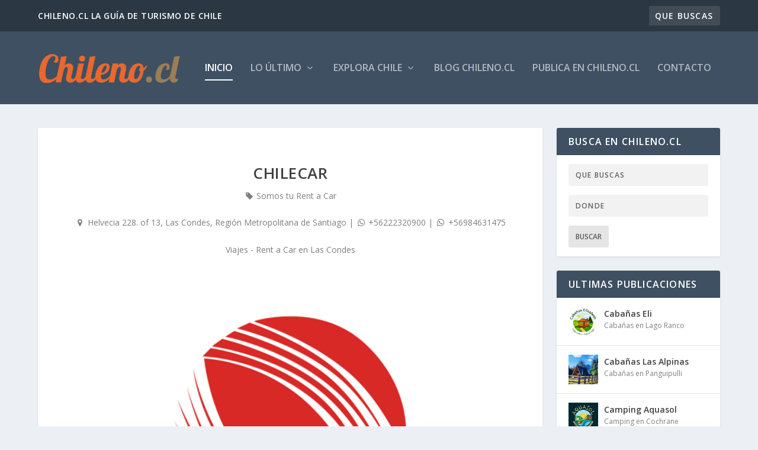

--- FILE ---
content_type: text/html; charset=UTF-8
request_url: https://www.chileno.cl/CHILECAR
body_size: 60696
content:
<!DOCTYPE html>
<!--[if IE 6]>
<html id="ie6" lang="en-US">
<![endif]-->
<!--[if IE 7]>
<html id="ie7" lang="en-US">
<![endif]-->
<!--[if IE 8]>
<html id="ie8" lang="en-US">
<![endif]-->
<!--[if !(IE 6) | !(IE 7) | !(IE 8)  ]><!-->
<html class="js" lang="es">
<!--<![endif]-->

<head>
<meta charset="UTF-8" />

<meta http-equiv="X-UA-Compatible" content="IE=edge">
<meta name="title" content="Chilecar Viajes en Las Condes, Región Metropolitana de Santiago www.Chileno.cl" />
<meta http-equiv=”Content-Language” content=”es”/>
<meta name="viewport" content="width=device-width, initial-scale=1, maximum-scale=1">
<meta name="keywords" content="alojamiento, hotel, hoteles, hospedaje, camping, restaurant, pesca, ski, termas, trekking, tiendas, lodge, paseos, rutas, departamentos, turismo, chileno.cl, chile, chileno" />
<meta name="description" content="Chilecar Rent a Car en Las Condes, Región Metropolitana de Santiago www.chileno.cl" />
<meta name="revisit" content="7 days" />
<meta content="www.chileno.cl La Guía de Turismo de Chile" name="generator">
<meta name='robots' content='index,follow' />

<meta name="viewport" content="width=device-width, initial-scale=1.0, maximum-scale=1.0, user-scalable=1" />
<link rel="shortcut icon" href="favicon.ico" >

<link rel="stylesheet" href="https://cdnjs.cloudflare.com/ajax/libs/font-awesome/7.0.1/css/all.min.css" />

<!-- Google Tag Manager -->
<script>(function(w,d,s,l,i){w[l]=w[l]||[];w[l].push({'gtm.start':
new Date().getTime(),event:'gtm.js'});var f=d.getElementsByTagName(s)[0],
j=d.createElement(s),dl=l!='dataLayer'?'&l='+l:'';j.async=true;j.src=
'https://www.googletagmanager.com/gtm.js?id='+i+dl;f.parentNode.insertBefore(j,f);
})(window,document,'script','dataLayer','GTM-TWLWLSPN');</script>
<!-- End Google Tag Manager →

<!--[if lt IE 9]>
<script src="js/html5.js" type="text/javascript"></script>
<![endif]-->

<script type="text/javascript">
	document.documentElement.className = 'js';
</script>

<title>Chilecar Viajes en Las Condes, Región Metropolitana de Santiago www.Chileno.cl</title>

<link rel="canonical" href="https://www.chileno.cl/CHILECAR" />

<!-- facebook -->
<meta property="og:type" content="website" />
<meta property="og:title" content="Empresa chilena, con 20 años de experiencia en el rubro de rent a car.
Destacando por el servicio y la excelente calidad de nuestros vehículos. Rent a Car, Viajes en Las Condes" />
<meta property="og:description" content="" />
<meta property="og:url" content="https://www.chileno.cl/CHILECAR" />
<meta property="og:image" content="https://book.chileno.cl/fotos/bag412a29p1579791293.png" />
<meta property="og:site_name" content="www.chileno.cl El Portal de Turismo de Chile" />

<!-- twitter -->
<meta name="twitter:card" content="summary_large_image" />
<meta name="twitter:site" content="@ChilenoCL" />
<meta name="twitter:creator" content="@ChilenoCL" />
<meta name="twitter:title" content="Chilecar, Las Condes región Metropolitana de Santiago" />
<meta name="twitter:description" content="Empresa chilena, con 20 años de experiencia en el rubro de rent a car.
Destacando por el servicio y la excelente calidad de nuestros vehículos. Rent a Car, Viajes en Las Condes Metropolitana de Santiago" />
<meta name="twitter:image" content="https://book.chileno.cl/fotos/bag412a29p1579791293.png" />

<link rel='dns-prefetch' href='//fonts.googleapis.com' />
<link rel='dns-prefetch' href='//s.w.org' />

<script type="text/javascript">
	window._wpemojiSettings = {"baseUrl":"https:\/\/s.w.org\/images\/core\/emoji\/2.2.1\/72x72\/","ext":".png","svgUrl":"https:\/\/s.w.org\/images\/core\/emoji\/2.2.1\/svg\/","svgExt":".svg","source":{"concatemoji":"js/wp-emoji-release.min.js"}};
	!function(a,b,c){function d(a){var b,c,d,e,f=String.fromCharCode;if(!k||!k.fillText)return!1;switch(k.clearRect(0,0,j.width,j.height),k.textBaseline="top",k.font="600 32px Arial",a){case"flag":return k.fillText(f(55356,56826,55356,56819),0,0),!(j.toDataURL().length<3e3)&&(k.clearRect(0,0,j.width,j.height),k.fillText(f(55356,57331,65039,8205,55356,57096),0,0),b=j.toDataURL(),k.clearRect(0,0,j.width,j.height),k.fillText(f(55356,57331,55356,57096),0,0),c=j.toDataURL(),b!==c);case"emoji4":return k.fillText(f(55357,56425,55356,57341,8205,55357,56507),0,0),d=j.toDataURL(),k.clearRect(0,0,j.width,j.height),k.fillText(f(55357,56425,55356,57341,55357,56507),0,0),e=j.toDataURL(),d!==e}return!1}function e(a){var c=b.createElement("script");c.src=a,c.defer=c.type="text/javascript",b.getElementsByTagName("head")[0].appendChild(c)}var f,g,h,i,j=b.createElement("canvas"),k=j.getContext&&j.getContext("2d");for(i=Array("flag","emoji4"),c.supports={everything:!0,everythingExceptFlag:!0},h=0;h<i.length;h++)c.supports[i[h]]=d(i[h]),c.supports.everything=c.supports.everything&&c.supports[i[h]],"flag"!==i[h]&&(c.supports.everythingExceptFlag=c.supports.everythingExceptFlag&&c.supports[i[h]]);c.supports.everythingExceptFlag=c.supports.everythingExceptFlag&&!c.supports.flag,c.DOMReady=!1,c.readyCallback=function(){c.DOMReady=!0},c.supports.everything||(g=function(){c.readyCallback()},b.addEventListener?(b.addEventListener("DOMContentLoaded",g,!1),a.addEventListener("load",g,!1)):(a.attachEvent("onload",g),b.attachEvent("onreadystatechange",function(){"complete"===b.readyState&&c.readyCallback()})),f=c.source||{},f.concatemoji?e(f.concatemoji):f.wpemoji&&f.twemoji&&(e(f.twemoji),e(f.wpemoji)))}(window,document,window._wpemojiSettings);
</script>

<style type="text/css">
img.wp-smiley,
img.emoji {
	display: inline !important;
	border: none !important;
	box-shadow: none !important;
	height: 1em !important;
	width: 1em !important;
	margin: 0 .07em !important;
	vertical-align: -0.1em !important;
	background: none !important;
	padding: 0 !important;
}
</style>

<link rel="stylesheet" href="css/font-awesome.min.css">
<link rel="stylesheet" id="woocommerce-layout-css" href="css/woocommerce-layout.css" type="text/css" media="all">
<link rel="stylesheet" id="woocommerce-smallscreen-css" href="css/woocommerce-smallscreen.css" type="text/css" media="only screen and (max-width: 768px)">
<link rel="stylesheet" id='woocommerce-general-css'  href='css/woocommerce.css' type='text/css' media='all' />
<link rel="stylesheet" id="wp-pagenavi-css" href="css/pagenavi-css.css" type="text/css" media="all">
<link rel="stylesheet" id="extra-fonts-css" href="css/css.css" type="text/css" media="all">
<link rel="stylesheet" id="extra-fonts-css" href='https://fonts.googleapis.com/css?family=Open+Sans:300italic,400italic,600italic,700italic,800italic,400,300,600,700,800&#038;subset=latin,latin-ext' type='text/css' media='all' />
<link rel="stylesheet" id="extra-style-css" href="css/style.css" type="text/css" media="all" />
<link rel="stylesheet" id="et-shortcodes-css-css" href="css/shortcodes.css" type="text/css" media="all">
<link rel="stylesheet" id="magnific-popup-css" href="css/magnific_popup.css" type="text/css" media="all">
<script type="text/javascript" src="js/jquery.js"></script>
<script type="text/javascript" src="js/jquery_007.js"></script>
<script type="text/javascript" src="js/jquery-migrate.js"></script>
<script type="text/javascript" src="js/jquery-migrate.min.js"></script>

<style type="text/css" id="extra-dynamic-styles-accent_color-color">
.widget_et_recent_tweets .widget_list a,
.widget_et_recent_tweets .et-extra-icon,
.widget_et_recent_tweets .widget-footer .et-extra-social-icon,
.widget_et_recent_tweets .widget-footer .et-extra-social-icon::before,
.project-details .project-details-title,
.et_filterable_portfolio .filterable_portfolio_filter a.current,
.et_extra_layout .et_pb_column .module-head h1,
.et_pb_extra_column .module-head h1,
#portfolio_filter a.current,
.woocommerce div.product div.summary .product_meta a,
.woocommerce-page div.product div.summary .product_meta a,
.et_pb_widget.woocommerce .product_list_widget li .amount,
.et_pb_widget li a:hover, .et_pb_widget.woocommerce .product_list_widget li a:hover,
.et_pb_widget.widget_et_recent_videos .widget_list .title:hover,
.et_pb_widget.widget_et_recent_videos .widget_list .title.active,
.woocommerce .woocommerce-info:before,
.woocommerce .summary .price .amount, .woocommerce-page .summary .price .amount,
.et_pb_widget.woocommerce.widget_shopping_cart .widget_shopping_cart_content .total .amount,
.woocommerce .star-rating span:before,
.woocommerce ul.products li.product a .price ins .amount,
.woocommerce-page ul.products li.product a .price ins .amount,
.woocommerce ul.products li.product a .price .amount,
.woocommerce-page ul.products li.product a .price .amount,
.woocommerce ul.products li.product a .amount, .woocommerce-page ul.products li.product a .amount,
widget.woocommerce.widget_shopping_cart .widget_shopping_cart_content .product_list_widget li a.remove,
.woocommerce ul.products li.product a .price ins,
.woocommerce-page ul.products li.product a .price ins,
.et_pb_widget.woocommerce.widget_price_filter .price_slider_wrapper .price_slider_amount .price_label .to,
.et_pb_widget.woocommerce.widget_price_filter .price_slider_wrapper .price_slider_amount .price_label .from {
	color: #54d0e2;
}
</style>

<style type="text/css" id="extra-dynamic-styles-accent_color-background-color">
.single .score-bar,
.widget_et_recent_reviews .review-breakdowns .score-bar,
.et_pb_extra_module .posts-list article .post-thumbnail,
.et_extra_other_module .posts-list article .post-thumbnail,
.et_pb_widget .widget_list_portrait,
.et_pb_widget .widget_list_thumbnail,
.quote-format,
.link-format,
.audio-format .audio-wrapper,
.paginated .pagination li.active,
.score-bar,
.review-summary-score-box,
.post-footer .rating-stars #rating-stars img.star-on,
.post-footer .rating-stars #rated-stars img.star-on,
.author-box-module .author-box-avatar,
.timeline-menu li.active a:before,
.woocommerce div.product form.cart .button,
.woocommerce-page div.product form.cart .button,
.woocommerce div.product form.cart .read-more-button,
.woocommerce-page div.product form.cart .read-more-button,
.woocommerce div.product form.cart .post-nav .nav-links .button,
.woocommerce-page div.product form.cart .post-nav .nav-links .button,
.woocommerce .woocommerce-message, .woocommerce-page .woocommerce-message,
.woocommerce button.button.alt,
.woocommerce .et_pb_widget .buttons .button,
.woocommerce .et_pb_widget .buttons .button:hover,
.woocommerce .et_pb_widget .buttons .button:after,
.woocommerce input[type="submit"],
.woocommerce #respond #submit,
.woocommerce .button.alt,
.et_pb_widget.woocommerce.widget_shopping_cart .widget_shopping_cart_content .product_list_widget li a.remove:hover,
.et_pb_widget.woocommerce.widget_price_filter .price_slider_wrapper .price_slider .ui-slider-range {
	background-color: #54d0e2;
}
</style>

<style type="text/css" id="extra-dynamic-styles-accent_color-border-color">
#et-menu > li > ul,
#et-menu li > ul,
#et-menu > li > ul > li > ul,
.et-top-search-primary-menu-item .et-top-search,
.et_pb_module,
.module,
.page article,
.authors-page .page,
#timeline-sticky-header,
.et_extra_other_module,
.woocommerce .woocommerce-info,
.woocommerce div.product .woocommerce-tabs ul.tabs li.active a {
	border-color: #54d0e2;
}
</style>

<style type="text/css" id="extra-dynamic-styles-extra_nav_height_value">
@media only screen and (min-width: 768px) {
	#main-header .logo {
		height: 62.73px;
		margin: 30.135px 0;
	}
	.header.left-right #et-navigation > ul > li > a {
		padding-bottom: 53.5px;
	}
}
@media only screen and (min-width: 768px) {
	.et-fixed-header #main-header .logo {
		height: 40.29px;
		margin: 19.355px 0;
	}
	.et-fixed-header .header.left-right #et-navigation > ul > li > a {
		padding-bottom: 31.5px;
	}
}
</style>

<noscript>
<style>
.woocommerce-product-gallery{ opacity: 1 !important; }
</style>
</noscript>

<!-- inicio script validacion datos ingresados !-->
<script type="text/javascript" src="js/validar.js"></script> 
<script type="text/javascript">
	required.add('fonoformulario','VALIDAR_NO_VACIO','Fono');
	required.add('emailformulario','VALIDAR_EMAIL','Email');
	required.add('nombreformulario','VALIDAR_NO_VACIO','Nombre');
</script>
<!-- fin script validacion datos ingresados !-->

<!-- estilo boton whatsapp !-->
    <style>
        .whatsapp-button {
            display: inline-flex;
            align-items: center;
            gap: 10px;
            background: linear-gradient(135deg, #25D366 0%, #128C7E 100%);
            color: white;
            padding: 14px 28px;
            text-decoration: none;
            border-radius: 50px;
            font-size: 14px;
            font-weight: 600;
            box-shadow: 0 4px 15px rgba(37, 211, 102, 0.4);
            transition: all 0.3s ease;
        }
        
        .whatsapp-button:hover {
            transform: translateY(-2px);
            box-shadow: 0 6px 20px rgba(37, 211, 102, 0.6);
            background: linear-gradient(135deg, #128C7E 0%, #075E54 100%);
        }

        .whatsapp-button:active {
            transform: translateY(0);
        }

        .whatsapp-icon {
            width: 24px;
            height: 24px;
            fill: white;
        }
    </style>
<!-- estilo boton whatsapp !-->

<!-- API googlemaps !-->
<script src="https://maps.googleapis.com/maps/api/js?key=AIzaSyBOcVI2Ka9t9dVViYMAMv0iZam52R6NxAE&callback=initMap" async defer></script>

<!-- inicio estilo mapa !-->
    <style>
        .map-container {
            position: relative;
            width: 100%;
        }
        
        #map {
            height: 500px;
            width: 100%;
            border-radius: 8px;
            box-shadow: 0 2px 10px rgba(0,0,0,0.1);
        }
        
        .map-sidebar {
            position: absolute;
            top: 10px;
            left: 10px;
            background: white;
            border-radius: 8px;
            box-shadow: 0 2px 8px rgba(0,0,0,0.2);
            padding: 20px;
            width: 300px;
            max-height: 480px;
            overflow-y: auto;
            z-index: 1000;
        }
        
        .map-sidebar h2 {
            margin: 0 0 15px 0;
            font-size: 20px;
            color: #333;
            border-bottom: 2px solid #4285F4;
            padding-bottom: 10px;
        }
        
        .map-sidebar .address {
            color: #666;
            font-size: 14px;
            margin-bottom: 15px;
            line-height: 1.5;
        }
        
        .map-sidebar .buttons {
            display: flex;
            flex-direction: column;
            gap: 10px;
            margin-bottom: 20px;
        }
        
        .map-sidebar button {
            padding: 12px 16px;
            border: none;
            border-radius: 4px;
            font-size: 14px;
            cursor: pointer;
            transition: background-color 0.3s;
            font-weight: 500;
        }
        
        .btn-directions {
            background-color: #4285F4;
            color: white;
        }
        
        .btn-directions:hover {
            background-color: #3367D6;
        }
        
        .btn-enlarge {
            background-color: #f1f3f4;
            color: #333;
        }
        
        .btn-enlarge:hover {
            background-color: #e8eaed;
        }
        
        .reviews-section h3 {
            font-size: 16px;
            margin: 0 0 10px 0;
            color: #333;
        }
        
        .review {
            margin-bottom: 15px;
            padding-bottom: 15px;
            border-bottom: 1px solid #e0e0e0;
        }
        
        .review:last-child {
            border-bottom: none;
        }
        
        .review-author {
            font-weight: 600;
            color: #333;
            margin-bottom: 5px;
        }
        
        .review-rating {
            color: #fbbc04;
            font-size: 14px;
            margin-bottom: 5px;
        }
        
        .review-text {
            color: #666;
            font-size: 13px;
            line-height: 1.4;
        }
        
        .close-sidebar {
            position: absolute;
            top: 10px;
            right: 10px;
            background: none;
            border: none;
            font-size: 24px;
            cursor: pointer;
            color: #666;
            padding: 0;
            width: 30px;
            height: 30px;
            line-height: 30px;
        }
        
        .close-sidebar:hover {
            color: #333;
        }
        
        @media (max-width: 768px) {
            .map-sidebar {
                width: calc(100% - 20px);
                max-width: 350px;
            }
        }
        
        .info-window-content {
            padding: 10px;
            max-width: 250px;
        }
        
        .info-window-content h3 {
            margin: 0 0 10px 0;
            color: #333;
            font-size: 18px;
        }
        
        .info-window-content p {
            margin: 5px 0;
            color: #666;
            font-size: 14px;
            line-height: 1.5;
        }
        
        .info-window-content img {
            width: 80px;
            height: 80px;
            object-fit: contain;
            border-radius: 4px;
            margin-bottom: 10px;
        }
    </style>
<!-- fin estilo mapa !-->


<!-- Script para inicializar el mapa -->
<script>
    // CONFIGURACIÓN - Modifica estos valores según tus necesidades
    const CONFIG = {
        // Coordenadas del mapa (ejemplo: Concepción, Chile)
        lat: -37.0546,
        lng: -73.1506,
        zoom: 17,
        
        // Información del marcador
        titulo: 'Chilecar',
        direccion: "Helvecia 228. of 13",
        descripcion: 'Helvecia 228. of 13, Las Condes, Región Metropolitana de Santiago',

        
        // Estilo del mapa (puedes cambiar a "roadmap", "satellite", "hybrid", "terrain")
        mapType: "hybrid"
    };

        // Función para mostrar/ocultar el panel lateral
        function toggleSidebar() {
            const sidebar = document.getElementById('sidebar');
            sidebar.style.display = sidebar.style.display === 'none' ? 'block' : 'none';
        }

        // Función para obtener direcciones
        function getDirections() {
            const url = `https://www.google.com/maps/dir/?api=1&destination=${CONFIG.lat},${CONFIG.lng}`;
            window.open(url, '_blank');
        }

        // Función para ampliar el mapa en Google Maps
        function enlargeMap() {
            const url = `https://www.google.com/maps/search/?api=1&query=${CONFIG.lat},${CONFIG.lng}`;
            window.open(url, '_blank');
        }

        // Función para generar las estrellas de calificación
        function getStars(rating) {
            let stars = '';
            for (let i = 1; i <= 5; i++) {
                stars += i <= rating ? '★' : '☆';
            }
            return stars;
        }


        function initMap() {
            // Actualizar información en el panel lateral
            document.getElementById('place-name').textContent = CONFIG.titulo;
            document.getElementById('place-address').innerHTML = CONFIG.direccion;
            
            // Crear el mapa
            const map = new google.maps.Map(document.getElementById("map"), {
                zoom: CONFIG.zoom,
                center: { lat: CONFIG.lat, lng: CONFIG.lng },
                mapTypeId: CONFIG.mapType,
                // Controles opcionales
                zoomControl: true,
                mapTypeControl: true,
                streetViewControl: true,
                fullscreenControl: true
            });

            // Crear el marcador
            const marker = new google.maps.Marker({
                position: { lat: CONFIG.lat, lng: CONFIG.lng },
                map: map,
                title: CONFIG.titulo,
                animation: google.maps.Animation.DROP
            });

            // Crear el contenido de la ventana de información
            const contentString = `
                <div class="info-window-content">
                    <h3>${CONFIG.titulo}</h3>
                    <p>${CONFIG.descripcion}</p>
                </div>
            `;

            // Crear la ventana de información
            const infoWindow = new google.maps.InfoWindow({
                content: contentString
            });

            // Abrir la ventana de información automáticamente
            infoWindow.open(map, marker);

            // Abrir la ventana al hacer clic en el marcador
            marker.addListener("click", () => {
                infoWindow.open(map, marker);
            });
        }
    </script>
<!--	fin googlemaps	!-->

<!-- inicio link recaptcha !-->
<script src='https://www.google.com/recaptcha/api.js'></script>
<!-- fin link recaptcha !-->

</head>

<body onload="initialize()" class="post-template-default single single-post postid-14723 single-format-standard et_extra et_pb_pagebuilder_layout et_fixed_nav et_pb_gutters3 et_primary_nav_dropdown_animation_flipInX et_secondary_nav_dropdown_animation_Default with_sidebar with_sidebar_right et_includes_sidebar gecko">
<!-- Google Tag Manager (noscript) -->
<noscript><iframe src="https://www.googletagmanager.com/ns.html?id=GTM-TWLWLSPN"
height="0" width="0" style="display:none;visibility:hidden"></iframe></noscript>
<!-- End Google Tag Manager (noscript) -->
<script>
  (function(i,s,o,g,r,a,m){i['GoogleAnalyticsObject']=r;i[r]=i[r]||function(){
  (i[r].q=i[r].q||[]).push(arguments)},i[r].l=1*new Date();a=s.createElement(o),
  m=s.getElementsByTagName(o)[0];a.async=1;a.src=g;m.parentNode.insertBefore(a,m)
  })(window,document,'script','https://www.google-analytics.com/analytics.js','ga');

  ga('create', 'UA-103705586-1', 'auto');
  ga('send', 'pageview');

</script><!-- codigo fb !-->
<div id="fb-root"></div>
<script>(function(d, s, id) {
  var js, fjs = d.getElementsByTagName(s)[0];
  if (d.getElementById(id)) return;
  js = d.createElement(s); js.id = id;
  js.src = "//connect.facebook.net/es_LA/sdk.js#xfbml=1&version=v2.9";
  fjs.parentNode.insertBefore(js, fjs);
}(document, 'script', 'facebook-jssdk'));
</script>
<!-- codigo fb !-->
<!-- inicio codigo valida datos - envio consulta !-->
<!-- fin codigo valida datos - envio consulta !-->
<div id="page-container">
	<!-- inicio header !-->
		<header class="header left-right">
		<div id="top-header" style="">
			<div class="container">

				<div id="et-secondary-nav" class="et-trending">
					<div id="et-trending">
						<h4 id="et-trending-label">Chileno.CL La Guía de Turismo de Chile</h4>
					</div>
				</div>

				<div id="et-info">
					<ul class="et-extra-social-icons" style="">
						<li class="et-extra-social-icon facebook">
							<div class="fb-share-button" data-href="https://www.chileno.cl" data-layout="button" data-size="small" data-mobile-iframe="true">
								<a class="fb-xfbml-parse-ignore" target="_blank" href="https://www.facebook.com/sharer/sharer.php?u=https://www.chileno.cl%2F&amp;src=sdkpreparse">Compartir</a>
							</div>
						</li>
					</ul>
					<div class="et-top-search" style="">
						<form role="search" class="et-search-form" method="post" action="viaja.php">
							<input type="text" class="et-search-field" placeholder="Que Buscas" id="busco" name="busco" title="Busqueda" maxlength="120" />
							<button class="et-search-submit"></button>
						</form>
					</div>
				</div>

			</div>
		</div>

		<div id="main-header-wrapper">
			<div id="main-header">
				<div class="container">
					<a class="logo" href="https://www.chileno.cl" title="Chileno.CL La Guía de Turismo de Chile">
						<img src="imagenes/chileno.png" alt="Chileno.CL" id="logo" />
					</a>
					<div id="et-navigation" class="">
						<ul id="et-menu" class="nav">
							<li class="menu-item menu-item-type-custom menu-item-object-custom current-menu-item current_page_item menu-item-home">
								<a href="index.php">Inicio</a>
							</li>
							<li class="menu-item menu-item-type-taxonomy menu-item-object-category mega-menu menu-item-has-children mega-menu-featured mega-featured-3">
							<a href="#">Lo Último <i class="fa fa-angle-down" aria-hidden="true"></i></a>
								<ul class="sub-menu" style="border-top-color: #e6543d;">
								
										<li>
										<h2 class="title">Chileno.CL</h2>
											<div class="featured-post">
												<a href="Cabañas-Eli" title="Cabañas Eli - Riñinahue, Lago Ranco, Región Los Ríos" class="featured-image">
													<img src="https://book.chileno.cl/fotos/umwf6nch8m1769606729.jpeg" alt="Cabañas Eli" title="Cabañas Eli - Riñinahue, Lago Ranco, Región Los Ríos" />
												</a>
												<h2><a href="Cabañas-Eli" title="Cabañas Eli">Cabañas Eli</a></h2>
												<div class="post-meta">
													<span class="updated"><a href="Cabañas-Eli" title="Cabañas Eli - Alojamiento en Lago Ranco">Cabañas Eli | Alojamiento | Cabañas en Lago Ranco</a></span>
												</div>
											</div>
										</li>
										
										<li>
										<h2 class="title">Chileno.CL</h2>
											<div class="featured-post">
												<a href="Cabañas-Las-Alpinas" title="Cabañas Las Alpinas - Camino a pellaifa km 1.5 , Panguipulli, Región Los Ríos" class="featured-image">
													<img src="https://book.chileno.cl/fotos/3sou6srmcz1769119802.jpeg" alt="Cabañas Las Alpinas" title="Cabañas Las Alpinas - Camino a pellaifa km 1.5 , Panguipulli, Región Los Ríos" />
												</a>
												<h2><a href="Cabañas-Las-Alpinas" title="Cabañas Las Alpinas">Cabañas Las Alpinas</a></h2>
												<div class="post-meta">
													<span class="updated"><a href="Cabañas-Las-Alpinas" title="Cabañas Las Alpinas - Alojamiento en Panguipulli">Cabañas Las Alpinas | Alojamiento | Cabañas en Panguipulli</a></span>
												</div>
											</div>
										</li>
										
										<li>
										<h2 class="title">Chileno.CL</h2>
											<div class="featured-post">
												<a href="Camping-Aquasol" title="Camping Aquasol - Km 2 Camino A Lago Cochrane, Lago Cochrane, Cochrane, Región Aisén" class="featured-image">
													<img src="https://book.chileno.cl/fotos/16w5nb38tu1768491068.jpeg" alt="Camping Aquasol" title="Camping Aquasol - Km 2 Camino A Lago Cochrane, Lago Cochrane, Cochrane, Región Aisén" />
												</a>
												<h2><a href="Camping-Aquasol" title="Camping Aquasol">Camping Aquasol</a></h2>
												<div class="post-meta">
													<span class="updated"><a href="Camping-Aquasol" title="Camping Aquasol - Outdoor en Cochrane">Camping Aquasol | Outdoor | Camping en Cochrane</a></span>
												</div>
											</div>
										</li>
																		</ul>
							</li>
<!-- menu experiencias: descanso y relajo, cultura y tradiciones, sabores locales, aventuras al aire libre, itinerarios y rutas'!-->
							<li class="menu-item menu-item-type-custom menu-item-object-custom current-menu-ancestor current-menu-parent menu-item-has-children mega-menu menu-item-has-children mega-menu-cols"><a href="#">Explora Chile <i class="fa fa-angle-down" aria-hidden="true"></i></a>
								<ul class="sub-menu">
									<li class="menu-item menu-item-type-post_type menu-item-object-page menu-item-has-children"><a href="#">Zona Norte</a>
										<ul class="sub-menu">
											<li class="menu-item menu-item-type-taxonomy menu-item-object-category"><a href="regiones/Arica-y-Parinacota" title="Arica y Parinacota">Arica y Parinacota</a></li>
											<li class="menu-item menu-item-type-taxonomy menu-item-object-category"><a href="regiones/Tarapacá" title="Tarapacá">Tarapacá</a></li>
											<li class="menu-item menu-item-type-taxonomy menu-item-object-category"><a href="regiones/Antofagasta" title="Antofagasta">Antofagasta</a></li>
											<li class="menu-item menu-item-type-taxonomy menu-item-object-category"><a href="regiones/Atacama" title="Atacama">Atacama</a></li>
											<li class="menu-item menu-item-type-taxonomy menu-item-object-category"><a href="regiones/Coquimbo" title="Coquimbo">Coquimbo</a></li>
										</ul>
									</li>
									<li class="menu-item menu-item-type-post_type menu-item-object-page menu-item-has-children"><a href="#">Zona Centro</a>
										<ul class="sub-menu">
											<li class="menu-item menu-item-type-taxonomy menu-item-object-category"><a href="regiones/Rapa-Nui" title="Rapa Nui">Rapa Nui</a></li>
											<li class="menu-item menu-item-type-taxonomy menu-item-object-category"><a href="regiones/Valparaíso" title="Valparaíso">Valparaíso</a></li>
											<li class="menu-item menu-item-type-taxonomy menu-item-object-category"><a href="regiones/Metropolitana-de-Santiago" title="Metropolitana de Santiago">Metropolitana de Santiago</a></li>
											<li class="menu-item menu-item-type-taxonomy menu-item-object-category"><a href="regiones/O’Higgins" title="O’Higgins">O’Higgins</a></li>
											<li class="menu-item menu-item-type-taxonomy menu-item-object-category"><a href="regiones/Maule" title="Maule">Maule</a></li>
											<li class="menu-item menu-item-type-taxonomy menu-item-object-category"><a href="regiones/Ñuble" title="Ñuble">Ñuble</a></li>
											<li class="menu-item menu-item-type-taxonomy menu-item-object-category"><a href="regiones/BioBío" title="BioBío">BioBío</a></li>
										</ul>
									</li>
									<li class="menu-item menu-item-type-post_type menu-item-object-page menu-item-has-children"><a href="#">Zona Sur</a>
										<ul class="sub-menu">
											<li class="menu-item menu-item-type-taxonomy menu-item-object-category"><a href="regiones/Araucanía" title="Araucanía">Araucanía</a></li>
											<li class="menu-item menu-item-type-taxonomy menu-item-object-category"><a href="regiones/Los-Ríos" title="Los Ríos">Los Ríos</a></li>
											<li class="menu-item menu-item-type-taxonomy menu-item-object-category"><a href="regiones/Los-Lagos" title="Los Lagos">Los Lagos</a></li>
											<li class="menu-item menu-item-type-taxonomy menu-item-object-category"><a href="regiones/Aisén" title="Aisén">Aisén</a></li>
											<li class="menu-item menu-item-type-taxonomy menu-item-object-category"><a href="regiones/Magallanes" title="Magallanes">Magallanes</a></li>
										</ul>
									</li>
								</ul>
							</li>
							<li class="menu-item menu-item-type-taxonomy menu-item-object-product_cat">
								<a href="https://www.chileno.cl/blog" title="Blog Chileno.CL">Blog Chileno.CL</a>
							</li>
							<li class="menu-item menu-item-type-taxonomy menu-item-object-product_cat">
								<a href="planes.php" title="Regístrate y Publica en Chileno.CL">Publica en Chileno.CL</a>
							</li>
							<li class="menu-item menu-item-type-taxonomy menu-item-object-product_cat">
								<a href="contacto.php" title="Información de Contacto">Contacto</a>
							</li>
						</ul>
						<div id="et-mobile-navigation">
							<span class="show-menu">
								<div class="show-menu-button">
									<span></span>
									<span></span>
									<span></span>
								</div>
								<p>Selecciona Página</p>
							</span>
							<nav></nav>
						</div>
					</div>
				</div>
			</div>
		</div>
	</header>
	<!-- fin header !-->
	<div id="main-content">
		<div class="container">
			<div id="content-area" class="clearfix">
				<!-- columna izquierda !-->
				<div class="et_pb_extra_column_main">
					<!-- codigo pagina !-->
					<article class="module single-post-module post type-post status-publish format-standard has-post-thumbnail hentry category-culture et-has-post-format-content et_post_format-et-post-format-standard">
						<div class="post-header">
							<h1 class="entry-title">Chilecar</h1>
							<div class="post-meta">
									<p><span class='updated'><i class='fa fa-tag'></i> Somos tu Rent a Car</span></p>								<p>
									<span class="updated"><i class="fa fa-map-marker"></i> Helvecia 228. of 13, Las Condes, Región Metropolitana de Santiago</span>
																		| 
									<span class="updated"><i class="fa-brands fa-whatsapp"></i> +56222320900</span> 
									 | <span class='updated'><i class='fa-brands fa-whatsapp'></i> +56984631475</span>								</p>
								<p>
									<span class="updated">Viajes - Rent a Car</span> en 
									<span class="updated">Las Condes</span> 
								</p>
								<!-- boton whatsapp !-->
																<!-- boton whatsapp !-->
								<p>
																</p>
							</div>
						</div>

						<div class="post-thumbnail header" style="display: flex; justify-content: center;">
							<img src="https://book.chileno.cl/fotos/bag412a29p1579791293.png"
														alt="Chilecar" title="Chilecar" />
						</div>

						<div class="post-wrap">
							<div class="post-content entry-content">
								<div class="et_pb_section  et_pb_section_0 et_section_regular">
									<div class=" et_pb_row et_pb_row_0">
										<div class="et_pb_column et_pb_column_1_2  et_pb_column_0">
											<div class="et_pb_module et-waypoint et_pb_image et_pb_animation_right et_pb_image_0 et_always_center_on_mobile et_pb_image_sticky">
																						</div>
										</div>
																				<div class="et_pb_column et_pb_column_1_2  et_pb_column_1">
											<div class="et_pb_text et_pb_module et_pb_bg_layout_light et_pb_text_align_left  et_pb_text_1">
												<p><span style="float: left;font-size: 600%;width: 0.8em;line-height: 80%;color: #404040">E</span>mpresa chilena, con 20 años de experiencia en el rubro de rent a car.
Destacando por el servicio y la excelente calidad de nuestros vehículos.</p>
											</div>
											<div class="et_pb_code et_pb_module  et_pb_code_0">
												<style>@media all and ( max-width: 980px ) {.et_pb_number_counter { text-align: center !important; } }</style>
											</div>
										</div>
																			</div>
								</div>

								<div class="et_pb_section  et_pb_section_1 et_pb_with_background et_section_regular">
																		<div class=" et_pb_row et_pb_row_2">
										<div class="et_pb_column et_pb_column_4_4  et_pb_column_4">
											<div class="et_pb_text et_pb_module et_pb_bg_layout_light et_pb_text_align_center  et_pb_text_3">
												<h5>Somos tu Rent a Car</h5>
											</div>
										</div>
									</div>
																		<div class=" et_pb_row et_pb_row_3 et_pb_gutters1px et_pb_row_fullwidth">
																				<div class="et_pb_column et_pb_column_2_3  et_pb_column_5">
											<div class="et_pb_text et_pb_module et_pb_bg_layout_light et_pb_text_align_left  et_pb_text_4">
												<p><span style="float: left;font-size: 600%;width: 0.8em;line-height: 80%;color: #404040"></span></p>
											</div>
										</div>
																			<div class="et_pb_column et_pb_column_1_3  et_pb_column_6">
											<div class="et_pb_module et-waypoint et_pb_image et_pb_animation_fade_in et_pb_image_1 et_always_center_on_mobile et_pb_image_sticky">
																						</div>
										</div>
									</div>
									<div class=" et_pb_row et_pb_row_4 et_pb_gutters1px et_pb_row_fullwidth">
										<div class="et_pb_column et_pb_column_1_3  et_pb_column_7">
											<div class="et_pb_text et_pb_module et_pb_bg_layout_light et_pb_text_align_right  et_pb_text_6">
												<p></p>
											</div>
											<div class="et_pb_text et_pb_module et_pb_bg_layout_light et_pb_text_align_right  et_pb_text_7">
												<p></p>
											</div>
										</div>
										<div class="et_pb_column et_pb_column_2_3  et_pb_column_8">
											<div class="et_pb_module et-waypoint et_pb_image et_pb_animation_fade_in et_pb_image_2 et_always_center_on_mobile et_pb_image_sticky">
																						</div>
											<div class="et_pb_module et_pb_space et_pb_divider_0"></div>
										</div>
									</div>
								</div>

<!--  inicio foto 5 - 10 !-->
<!--  fin foto 5 - 10 !-->

								<section id="comment-wrap">
									<div id="respond" class="comment-respond">
										<h3 id="reply-title" class="comment-reply-title">
										<span>Reservas o Consultas a Chilecar</span> 
											<small>
												<a rel="nofollow" id="cancel-comment-reply-link" href="#" style="display:none;">Cancelar</a>
											</small>
										</h3>
										<form method="post" id="commentform" class="comment-form">
																				<input type="hidden" name="ip" id="hiddenField" value="3.147.46.173" />
											<p class="comment-notes">
												<span id="email-notes">Ingresa tus datos y nos comunicaremos contigo</span> 
											</p>
											<p class="comment-form-author">
												<label for="nombreformulario" style="display: none;">Nombre </label>
												<input id="nombreformulario" name="nombreformulario" value="" size="30" maxlength="80" aria-required="true" required="required" type="text">
											</p>
											<p class="comment-form-email">
												<label for="emailformulario" style="display: none;">Email</label>
												<input id="emailformulario" name="emailformulario" value="" size="30" maxlength="80" aria-describedby="email-notes" aria-required="true" required="required" type="text">
											</p>
											<p class="comment-form-url">
												<label for="fonoformulario" style="display: none;">Fono</label>
												<input id="fonoformulario" name="fonoformulario" value="" size="30" maxlength="12" type="text">
											</p>

											<div class="altura10"></div>
											<div class="g-recaptcha" data-sitekey="6LcnIwQTAAAAABRvAVGr6I55v9T6PqHMijFswX50"></div>

											<div class="altura10"></div>
											<input name="enviar" id="enviar" type="submit" title="Enviar Consulta" />
										</form>
									</div>
								</section>


								<!-- googlemaps !-->
																<!-- googlemaps !-->

							</div>
						</div>

						<div class="post-footer">
							<div class="social-icons ed-social-share-icons">
								<p class="share-title">Compartelo en tus redes:</p>
								<p>
								<div class="fb-share-button" data-href="https://www.chileno.cl/Chilecar" data-layout="button" data-size="small" data-mobile-iframe="true">
									<a class="fb-xfbml-parse-ignore" target="_blank" href="https://www.facebook.com/sharer/sharer.php?u=http%3A%2F%2Fwww.chileno.cl%2F&amp;src=sdkpreparse">Compartir</a>
								</div>
								</p>
								<!-- inicio twitter !-->
								<p>
									<a href="https://twitter.com/share" class="twitter-share-button" 
										data-text="Chilecar Rent a Car #Viajes en #LasCondes, haz clic en la imagen " 
										data-related="ChilenoCL" 
										data-hashtags="ChilenoCL">Tweet
									</a>
									<script>!function(d,s,id){var js,fjs=d.getElementsByTagName(s)[0],p=/^http:/.test(d.location)?'http':'https';if(!d.getElementById(id)){js=d.createElement(s);js.id=id;js.src=p+'://platform.twitter.com/widgets.js';fjs.parentNode.insertBefore(js,fjs);}}(document, 'script', 'twitter-wjs');</script>
								</p>
								<!-- fin twitter !-->
<!--									<a href="https://www.facebook.com/sharer.php?u=http%3A%2F%2Fwww.chileno.cl%2F&amp;src=sdkpreparse" class="social-share-link" title="Compartir xx nombre empresa xx vía Chileno" data-network-name="facebook" data-share-title="Compartir xx nombre empresa xx vía Chileno" data-share-url="https://www.chileno.cl/nombreempresa/">
										<span class="et-extra-icon et-extra-icon-facebook et-extra-icon-background-hover"></span>
									</a>
									<a href="http://twitter.com/home?status=xx link xx" class="social-share-link" title="Compartir xx nombre empresa xx via ChilenoCL" data-network-name="twitter" data-share-title="nombre empresa" data-share-url="https://www.chileno.cl/nombreempresa/">
										<span class="et-extra-icon et-extra-icon-twitter et-extra-icon-background-hover"></span>
									</a>!-->
							</div>
						</div>
					</article>

					<div class="et_extra_other_module related-posts">
						<div class="related-posts-header">
							<h3>También te puede interesar en Viajes</h3>
						</div>
						<div class="related-posts-content clearfix">
						
															<div class="related-post">
																<div class="featured-image">
																	<a href="Turismo-Fusion-Tours-Eventos" title="Turismo Fusion Tours Eventos, Valparaíso, Valparaíso" class="post-thumbnail">
																		<img src="https://book.chileno.cl/fotos/nughxelb2j1579661703.jpeg" alt="Turismo Fusion Tours Eventos" title="Turismo Fusion Tours Eventos, Valparaíso, Valparaíso" />
																		<span class="et_pb_extra_overlay"></span>
																	</a>
																</div>
																<h4 class="title">
																	<a href="Turismo-Fusion-Tours-Eventos">Turismo Fusion Tours Eventos</a>
																</h4>
																<p class="date">
																	<span class="updated">Viajes, Valparaíso, Valparaíso</span>
																</p>
															</div>
												
															<div class="related-post">
																<div class="featured-image">
																	<a href="Bohemia-Tour" title="Bohemia Tour, Valparaíso, Valparaíso" class="post-thumbnail">
																		<img src="https://book.chileno.cl/fotos/8rc16sz6at1548243899.jpeg" alt="Bohemia Tour" title="Bohemia Tour, Valparaíso, Valparaíso" />
																		<span class="et_pb_extra_overlay"></span>
																	</a>
																</div>
																<h4 class="title">
																	<a href="Bohemia-Tour">Bohemia Tour</a>
																</h4>
																<p class="date">
																	<span class="updated">Viajes, Valparaíso, Valparaíso</span>
																</p>
															</div>
												
															<div class="related-post">
																<div class="featured-image">
																	<a href="Turismo-Cóndor-Andino" title="Turismo Cóndor Andino, Puerto Montt, Los Lagos" class="post-thumbnail">
																		<img src="https://book.chileno.cl/fotos/o3fkg64li81580343720.jpeg" alt="Turismo Cóndor Andino" title="Turismo Cóndor Andino, Puerto Montt, Los Lagos" />
																		<span class="et_pb_extra_overlay"></span>
																	</a>
																</div>
																<h4 class="title">
																	<a href="Turismo-Cóndor-Andino">Turismo Cóndor Andino</a>
																</h4>
																<p class="date">
																	<span class="updated">Viajes, Puerto Montt, Los Lagos</span>
																</p>
															</div>
												
															<div class="related-post">
																<div class="featured-image">
																	<a href="Patagonia-Up" title="Patagonia Up, Puerto Montt, Los Lagos" class="post-thumbnail">
																		<img src="https://book.chileno.cl/fotos/yqok9fg6rg1579867382.jpeg" alt="Patagonia Up" title="Patagonia Up, Puerto Montt, Los Lagos" />
																		<span class="et_pb_extra_overlay"></span>
																	</a>
																</div>
																<h4 class="title">
																	<a href="Patagonia-Up">Patagonia Up</a>
																</h4>
																<p class="date">
																	<span class="updated">Viajes, Puerto Montt, Los Lagos</span>
																</p>
															</div>
																		</div>
					</div>

					<!-- codigo pagina !-->
				</div>
				<!-- columna izquierda !-->

				<!-- columna derecha !-->
				<div class="et_pb_extra_column_sidebar">

					<div id="et_login-2" class="et_pb_widget widget_et_login">
						<h4 class="widgettitle">Busca en Chileno.CL</h4>
						<div class="widget_content">
							<form name="loginform" id="loginform" method="post" action="viaja.php">
								<ul class="widget_list">
									<li>
										<input class="input" type="text" placeholder="Que Buscas" id="busca" name="busca" maxlength="120" >
									</li>
									<li>
										<input class="input" type="text" placeholder="Donde" id="donde" name="donde" maxlength="80" >
									</li>
									<li>
										<input name="buscar" id="buscar" type="submit" value="Buscar" title="Buscar" />
									</li>
								</ul>
							</form>
						</div>
					</div>

					<div id="et-recent-posts-5" class="et_pb_widget widget_et_recent_entries">
						<h4 class="widgettitle">Ultimas Publicaciones</h4>
						<ul class="widget_list">
						
										<li>
											<a href="Cabañas-Eli" title="Cabañas Eli - Riñinahue, Lago Ranco, Región Los Ríos" class="widget_list_thumbnail" style="background-color:#fff">
												<img src="https://book.chileno.cl/fotos/umwf6nch8m1769606729.jpeg" alt="Cabañas Eli" title="Cabañas Eli - Riñinahue, Lago Ranco, Región Los Ríos" style="background-color:#fff"/>
											</a>
											<div class="post_info">
												<a href="Cabañas-Eli" class="title" title="Cabañas Eli">Cabañas Eli</a>
												<div class="post-meta">
													<a href="Cabañas-Eli" rel="tag" title="Cabañas Eli - Alojamiento en Lago Ranco">Cabañas en Lago Ranco</a>
												</div>
											</div>
										</li>
										
										<li>
											<a href="Cabañas-Las-Alpinas" title="Cabañas Las Alpinas - Camino a pellaifa km 1.5 , Panguipulli, Región Los Ríos" class="widget_list_thumbnail" style="background-color:#fff">
												<img src="https://book.chileno.cl/fotos/3sou6srmcz1769119802.jpeg" alt="Cabañas Las Alpinas" title="Cabañas Las Alpinas - Camino a pellaifa km 1.5 , Panguipulli, Región Los Ríos" style="background-color:#fff"/>
											</a>
											<div class="post_info">
												<a href="Cabañas-Las-Alpinas" class="title" title="Cabañas Las Alpinas">Cabañas Las Alpinas</a>
												<div class="post-meta">
													<a href="Cabañas-Las-Alpinas" rel="tag" title="Cabañas Las Alpinas - Alojamiento en Panguipulli">Cabañas en Panguipulli</a>
												</div>
											</div>
										</li>
										
										<li>
											<a href="Camping-Aquasol" title="Camping Aquasol - Km 2 Camino A Lago Cochrane, Lago Cochrane, Cochrane, Región Aisén" class="widget_list_thumbnail" style="background-color:#fff">
												<img src="https://book.chileno.cl/fotos/16w5nb38tu1768491068.jpeg" alt="Camping Aquasol" title="Camping Aquasol - Km 2 Camino A Lago Cochrane, Lago Cochrane, Cochrane, Región Aisén" style="background-color:#fff"/>
											</a>
											<div class="post_info">
												<a href="Camping-Aquasol" class="title" title="Camping Aquasol">Camping Aquasol</a>
												<div class="post-meta">
													<a href="Camping-Aquasol" rel="tag" title="Camping Aquasol - Outdoor en Cochrane">Camping en Cochrane</a>
												</div>
											</div>
										</li>
										
										<li>
											<a href="Cabañas-La-Estrella" title="Cabañas La Estrella - Los Arrayanes Nº389, Puerto Río Tranquilo, Río Ibañez, Región Aisén" class="widget_list_thumbnail" style="background-color:#fff">
												<img src="https://book.chileno.cl/fotos/4relbz1jk91768056313.jpeg" alt="Cabañas La Estrella" title="Cabañas La Estrella - Los Arrayanes Nº389, Puerto Río Tranquilo, Río Ibañez, Región Aisén" style="background-color:#fff"/>
											</a>
											<div class="post_info">
												<a href="Cabañas-La-Estrella" class="title" title="Cabañas La Estrella">Cabañas La Estrella</a>
												<div class="post-meta">
													<a href="Cabañas-La-Estrella" rel="tag" title="Cabañas La Estrella - Alojamiento en Río Ibañez">Cabañas en Río Ibañez</a>
												</div>
											</div>
										</li>
										
										<li>
											<a href="Camping-Manke" title="Camping Manke - Manquemapu, Áreas Indígenas Protegidas Mapu Lahual, Purranque, Región Los Lagos" class="widget_list_thumbnail" style="background-color:#fff">
												<img src="https://book.chileno.cl/fotos/tu0cvcx2zu1767648642.jpeg" alt="Camping Manke" title="Camping Manke - Manquemapu, Áreas Indígenas Protegidas Mapu Lahual, Purranque, Región Los Lagos" style="background-color:#fff"/>
											</a>
											<div class="post_info">
												<a href="Camping-Manke" class="title" title="Camping Manke">Camping Manke</a>
												<div class="post-meta">
													<a href="Camping-Manke" rel="tag" title="Camping Manke - Outdoor en Purranque">Camping en Purranque</a>
												</div>
											</div>
										</li>
										
										<li>
											<a href="Cabañas-Los-Avellanos-Chaitén" title="Cabañas Los Avellanos Chaitén - Km 10, Carretera Austral, Chaitén, Región Los Lagos" class="widget_list_thumbnail" style="background-color:#fff">
												<img src="https://book.chileno.cl/fotos/19fm81twf71767016944.jpeg" alt="Cabañas Los Avellanos Chaitén" title="Cabañas Los Avellanos Chaitén - Km 10, Carretera Austral, Chaitén, Región Los Lagos" style="background-color:#fff"/>
											</a>
											<div class="post_info">
												<a href="Cabañas-Los-Avellanos-Chaitén" class="title" title="Cabañas Los Avellanos Chaitén">Cabañas Los Avellanos Chaitén</a>
												<div class="post-meta">
													<a href="Cabañas-Los-Avellanos-Chaitén" rel="tag" title="Cabañas Los Avellanos Chaitén - Alojamiento en Chaitén">Cabañas en Chaitén</a>
												</div>
											</div>
										</li>
																</ul>
					</div>

					<div id="et_social_followers-2" class="et_pb_widget widget_et_social_followers">
						<h4 class="widgettitle">Síguenos</h4>
						<div class="widget_content">
							<ul class="widget_list">
								<li>
										<a href="https://twitter.com/ChilenoCL" class="twitter-follow-button" data-show-count="false" data-size="large">Follow @ChilenoCL</a>
										<script>!function(d,s,id){var js,fjs=d.getElementsByTagName(s)[0],p=/^http:/.test(d.location)?'http':'https';if(!d.getElementById(id)){js=d.createElement(s);js.id=id;js.src=p+'://platform.twitter.com/widgets.js';fjs.parentNode.insertBefore(js,fjs);}}(document, 'script', 'twitter-wjs');</script>
								</li>
							</ul>
						</div>
					</div>

					<div id="et_authors-2" class="et_pb_widget widget_et_authors">
						<h4 class="widgettitle">Facebook Chileno.CL</h4>
						<div class="widget_content">
							<!-- facebook !-->
							<div class="fb-page" data-href="https://www.facebook.com/www.chileno.cl" data-tabs="timeline, messages" data-height="600" data-small-header="false" data-adapt-container-width="true" data-hide-cover="false" data-show-facepile="true">
								<blockquote cite="https://www.facebook.com/www.chileno.cl" class="fb-xfbml-parse-ignore">
									<a href="https://www.facebook.com/www.chileno.cl">chileno.cl</a>
								</blockquote>
							</div>
							<div class="widget_footer">
								<div class="fb-share-button" data-href="https://www.chileno.cl/Chilecar" data-layout="button" data-size="small" data-mobile-iframe="true">
									<a class="fb-xfbml-parse-ignore" target="_blank" href="https://www.facebook.com/sharer/sharer.php?u=http%3A%2F%2Fwww.chileno.cl%2F&amp;src=sdkpreparse">Compartir</a>
								</div>
							</div>
							<!-- facebook !-->
						</div>
					</div>

				</div>
				<!-- columna derecha !-->

			</div>
		</div>
	</div>

	<!-- inicio footer !-->
	<footer id="footer" class="footer_columns_4">
	<div class="container">
		<div class="et_pb_extra_row container-width-change-notify">
			<div class="et_pb_extra_column odd column-1">
				<div id="et_ads-3" class="et_pb_widget widget_et_ads"><h4 class="widgettitle">PARTNERS</h4>
					<div class="widget_content clearfix">
					<div class="etad">
							<a href="https://www.primero.cl" target="_blank">
								<img src="https://book.chileno.cl/fotos/3j79c0lbfb1539779382.jpeg" title="Primero.CL Desarrollo Web Sistemas Online Bases de Datos" alt="Primero.CL Desarrollo Web Sistemas Online Bases de Datos" />
							</a>
						</div>
							<!--
						<div class="etad">
							<a href="#" target="_blank">
								<img src="imagenes/" alt="" />
							</a>
						</div>
						<div class="etad">
							<a href="#" target="_blank">
								<img src="imagenes/" alt="" />
							</a>
						</div>
						<div class="etad new_line">
							<a href="#" target="_blank">
								<img src="imagenes/" alt="" />
							</a>
						</div>
						<div class="etad">
							<a href="#" target="_blank">
								<img src="imagenes/" alt="" />
							</a>
						</div>!-->
					</div>
				</div>
			</div>

			<div class="et_pb_extra_column even column-2">
				<div id="woocommerce_products-2" class="et_pb_widget woocommerce widget_products"><h4 class="widgettitle">Zona Norte</h4>
					<ul class="product_list_widget">
						<li>
							<a href="regiones/Arica-y-Parinacota" title="Arica y Parinacota">
								<span class="product-title">Arica y Parinacota</span>
							</a>
						</li>
						<li>
							<a href="regiones/Tarapacá" title="Tarapacá">
								<span class="product-title">Tarapacá</span>
							</a>
						</li>
						<li>
							<a href="regiones/Antofagasta" title="Antofagasta">
								<span class="product-title">Antofagasta</span>
							</a>
						</li>
						<li>
							<a href="regiones/Atacama" title="Atacama">
								<span class="product-title">Atacama</span>
							</a>
						</li>
						<li>
							<a href="regiones/Coquimbo" title="Coquimbo">
								<span class="product-title">Coquimbo</span>
							</a>
						</li>
					</ul>
				</div>
			</div>

			<div class="et_pb_extra_column even column-3">
				<div id="woocommerce_products-2" class="et_pb_widget woocommerce widget_products"><h4 class="widgettitle">Zona Centro</h4>
					<ul class="product_list_widget">
						<li>
							<a href="regiones/Rapa-Nui" title="Rapa Nui">
								<span class="product-title">Rapa Nui</span>
							</a>
						</li>
						<li>
							<a href="regiones/Valparaíso" title="Valparaíso">
								<span class="product-title">Valparaíso</span>
							</a>
						</li>
						<li>
							<a href="regiones/Metropolitana-de-Santiago" title="Metropolitana de Santiago">
								<span class="product-title">Metropolitana de Santiago</span>
							</a>
						</li>
						<li>
							<a href="regiones/O'Higgins" title="O'Higgins">
								<span class="product-title">O'Higgins</span>
							</a>
						</li>
						<li>
							<a href="regiones/Maule" title="Maule">
								<span class="product-title">Maule</span>
							</a>
						</li>
						<li>
							<a href="regiones/Ñuble" title="Ñuble">
								<span class="product-title">Ñuble</span>
							</a>
						</li>
						<li>
							<a href="regiones/BioBío" title="BioBío">
								<span class="product-title">BioBío</span>
							</a>
						</li>
					</ul>
				</div>
			</div>

			<div class="et_pb_extra_column even column-4">
				<div id="woocommerce_products-2" class="et_pb_widget woocommerce widget_products"><h4 class="widgettitle">Zona Sur</h4>
					<ul class="product_list_widget">
						<li>
							<a href="regiones/Araucanía" title="Araucanía">
								<span class="product-title">Araucanía</span>
							</a>
						</li>
						<li>
							<a href="regiones/Los-Ríos" title="Los Ríos">
								<span class="product-title">Los Ríos</span>
							</a>
						</li>
						<li>
							<a href="regiones/Los-Lagos" title="Los Lagos">
								<span class="product-title">Los Lagos</span>
							</a>
						</li>
						<li>
							<a href="regiones/Aisén" title="Aisén">
								<span class="product-title">Aisén</span>
							</a>
						</li>
						<li>
							<a href="regiones/Magallanes" title="Magallanes">
								<span class="product-title">Magallanes</span>
							</a>
						</li>
					</ul>
				</div>
			</div>

<!--			<div class="et_pb_extra_column even column-4">
				<div id="et-recent-posts-6" class="et_pb_widget widget_et_recent_entries">
				</div>
			</div>!-->

		</div>
	</div>

	<div id="footer-bottom">
		<div class="container">
			<p id="footer-info"> <a href="https://www.chileno.cl" title="Chileno.CL La Guía de Turismo de Chile">Chileno.CL La Guía de Turismo de Chile</a> | Desarrollado por <a href="https://www.primero.cl" title="Primero.CL Desarrollo Web Sistemas Online Bases de Datos" target="_blank">Primero.CL</a></p>
			<div id="footer-nav">
				<ul id="footer-menu" class="bottom-nav">
					<li class="menu-item menu-item-type-post_type menu-item-object-page menu-item-15071">
						<a href="index.php" title="Chileno.CL La Guía de Turismo de Chile">Inicio</a>
					</li>
					<li class="menu-item menu-item-type-post_type menu-item-object-page menu-item-15073">
						<a href="contacto.php" title="Información de Contacto">Contacto</a>
					</li>
					<li class="menu-item menu-item-type-post_type menu-item-object-page menu-item-15074">
						<a href="sitemap.php" title="Sitemap Chileno.CL">Sitemap</a>
					</li>
				</ul>
				<ul class="et-extra-social-icons" style="">
					<li class="et-extra-social-icon facebook">
						<a href="https://www.facebook.com/www.chileno.cl" target="_blank" title="Chileno.CL La Guía de Turismo de Chile" class="et-extra-icon et-extra-icon-background-hover et-extra-icon-facebook"><i class="fa fa-facebook"></i></a>
					</li>
					<li class="et-extra-social-icon instagram">
						<a href="https://www.instagram.com/wwwchileno.cl" target="_blank" title="Chileno.CL La Guía de Turismo de Chile" class="et-extra-icon et-extra-icon-background-hover et-extra-icon-instagram"><i class="fa fa-instagram"></i></a>
					</li>
					<li class="et-extra-social-icon tiktok">
						<a href="https://www.tiktok.com/@www.chileno.cl" target="_blank" title="Chileno.CL La Guía de Turismo de Chile" class="et-extra-icon et-extra-icon-background-hover et-extra-icon-tiktok"><i class="fa-brands fa-tiktok"></i></a>
					</li>
					<li class="et-extra-social-icon twitter">
						<a href="https://www.twitter.com/ChilenoCL" target="_blank" title="Chileno.CL La Guía de Turismo de Chile" class="et-extra-icon et-extra-icon-background-hover et-extra-icon-twitter"><i class="fa fa-twitter"></i></a>
					</li>
				</ul>
			</div>
		</div>
	</div>
</footer>
	<!-- fin footer !-->

</div>
<span title="Subir" id="back_to_top"> <i class="fa fa-angle-up" aria-hidden="true"></i></span>

<link rel='stylesheet' id='et-gf-open-sans-css'  href='https://fonts.googleapis.com/css?family=Open+Sans:300italic,400italic,600italic,700italic,800italic,400,300,600,700,800&#038;subset=latin,cyrillic-ext,greek-ext,greek,vietnamese,latin-ext,cyrillic' type='text/css' media='all' />
<link rel='stylesheet' id='mediaelement-css'  href='css/mediaelementplayer.min.css' type='text/css' media='all' />
<link rel='stylesheet' id='wp-mediaelement-css'  href='css/wp-mediaelement.min.css' type='text/css' media='all' />
<script type='text/javascript' src='js/frontend-builder-global-functions.js'></script>

<script type='text/javascript' src='js/jquery-blockui/jquery.blockUI.min.js'></script>

<script type='text/javascript' src='js/woocommerce.min.js'></script>
<script type='text/javascript' src='js/jquery.cookie.min.js'></script>

<script type='text/javascript' src='js/cart-fragments.min.js'></script>
<script type='text/javascript' src='js/imagesloaded.min.js'></script>
<script type='text/javascript' src='js/jquery.waypoints.min.js'></script>
<script type='text/javascript' src='js/jquery.fitvids.min.js'></script>
<script type='text/javascript' src='js/smoothscroll.min.js'></script>
<script type='text/javascript' src='js/masonry.min.js'></script>

<script type='text/javascript'>
/* <![CDATA[ */
var EXTRA = {"images_uri":"\/imagenes\/","your_rating":"Your Rating:","rating_nonce":"9c05f66b14","timeline_nonce":"949ba609b9","blog_feed_nonce":"6bfe26aab5","error":"There was a problem, please try again.","contact_error_name_required":"Name field cannot be empty.","contact_error_email_required":"Email field cannot be empty.","contact_error_email_invalid":"Please enter a valid email address.","is_ab_testing_active":"","is_cache_plugin_active":"no"};
/* ]]> */
</script>

<script type='text/javascript' src='js/scripts.min.js'></script>
<script type='text/javascript' src='js/jquery.fitvids.js'></script>
<script type='text/javascript' src='js/jquery.magnific-popup.js'></script>
<script type='text/javascript' src='js/jquery.mobile.custom.min.js'></script>

<script type='text/javascript' src='js/frontend-builder-scripts.js'></script>
<script type='text/javascript' src='js/wp-embed.min.js'></script>
<script type='text/javascript' src='js/jquery.easypiechart.js'></script>

<script type='text/javascript' src='js/mediaelement-and-player.min.js'></script>
<script type='text/javascript' src='js/wp-mediaelement.min.js'></script>
<script async defer src="//assets.pinterest.com/js/pinit.js"></script>
</body>
</html>

--- FILE ---
content_type: text/html; charset=UTF-8
request_url: https://www.chileno.cl/js/validar.js
body_size: 62038
content:
<script>location.replace('error.php')</script><script>location.replace('error.php')</script><script>location.replace('error.php')</script><!DOCTYPE html>
<!--[if IE 6]>
<html id="ie6" lang="en-US">
<![endif]-->
<!--[if IE 7]>
<html id="ie7" lang="en-US">
<![endif]-->
<!--[if IE 8]>
<html id="ie8" lang="en-US">
<![endif]-->
<!--[if !(IE 6) | !(IE 7) | !(IE 8)  ]><!-->
<html class="js" lang="es">
<!--<![endif]-->

<head>
<meta charset="UTF-8" />

<meta http-equiv="X-UA-Compatible" content="IE=edge">
<meta name="title" content="  en  www.Chileno.cl" />
<meta http-equiv=”Content-Language” content=”es”/>
<meta name="viewport" content="width=device-width, initial-scale=1, maximum-scale=1">
<meta name="keywords" content="alojamiento, hotel, hoteles, hospedaje, camping, restaurant, pesca, ski, termas, trekking, tiendas, lodge, paseos, rutas, departamentos, turismo, chileno.cl, chile, chileno" />
<meta name="description" content="  en  www.chileno.cl" />
<meta name="revisit" content="7 days" />
<meta content="www.chileno.cl La Guía de Turismo de Chile" name="generator">
<meta name='robots' content='index,follow' />

<meta name="viewport" content="width=device-width, initial-scale=1.0, maximum-scale=1.0, user-scalable=1" />
<link rel="shortcut icon" href="favicon.ico" >

<link rel="stylesheet" href="https://cdnjs.cloudflare.com/ajax/libs/font-awesome/7.0.1/css/all.min.css" />

<!-- Google Tag Manager -->
<script>(function(w,d,s,l,i){w[l]=w[l]||[];w[l].push({'gtm.start':
new Date().getTime(),event:'gtm.js'});var f=d.getElementsByTagName(s)[0],
j=d.createElement(s),dl=l!='dataLayer'?'&l='+l:'';j.async=true;j.src=
'https://www.googletagmanager.com/gtm.js?id='+i+dl;f.parentNode.insertBefore(j,f);
})(window,document,'script','dataLayer','GTM-TWLWLSPN');</script>
<!-- End Google Tag Manager →

<!--[if lt IE 9]>
<script src="js/html5.js" type="text/javascript"></script>
<![endif]-->

<script type="text/javascript">
	document.documentElement.className = 'js';
</script>

<title>  en  www.Chileno.cl</title>

<link rel="canonical" href="https://www.chileno.cl/js/validar.js" />

<!-- facebook -->
<meta property="og:type" content="website" />
<meta property="og:title" content=" ,  en " />
<meta property="og:description" content="" />
<meta property="og:url" content="https://www.chileno.cl/js/validar.js" />
<meta property="og:image" content="https://book.chileno.cl/fotos/" />
<meta property="og:site_name" content="www.chileno.cl El Portal de Turismo de Chile" />

<!-- twitter -->
<meta name="twitter:card" content="summary_large_image" />
<meta name="twitter:site" content="@ChilenoCL" />
<meta name="twitter:creator" content="@ChilenoCL" />
<meta name="twitter:title" content=",  región " />
<meta name="twitter:description" content=" ,  en  " />
<meta name="twitter:image" content="https://book.chileno.cl/fotos/" />

<link rel='dns-prefetch' href='//fonts.googleapis.com' />
<link rel='dns-prefetch' href='//s.w.org' />

<script type="text/javascript">
	window._wpemojiSettings = {"baseUrl":"https:\/\/s.w.org\/images\/core\/emoji\/2.2.1\/72x72\/","ext":".png","svgUrl":"https:\/\/s.w.org\/images\/core\/emoji\/2.2.1\/svg\/","svgExt":".svg","source":{"concatemoji":"js/wp-emoji-release.min.js"}};
	!function(a,b,c){function d(a){var b,c,d,e,f=String.fromCharCode;if(!k||!k.fillText)return!1;switch(k.clearRect(0,0,j.width,j.height),k.textBaseline="top",k.font="600 32px Arial",a){case"flag":return k.fillText(f(55356,56826,55356,56819),0,0),!(j.toDataURL().length<3e3)&&(k.clearRect(0,0,j.width,j.height),k.fillText(f(55356,57331,65039,8205,55356,57096),0,0),b=j.toDataURL(),k.clearRect(0,0,j.width,j.height),k.fillText(f(55356,57331,55356,57096),0,0),c=j.toDataURL(),b!==c);case"emoji4":return k.fillText(f(55357,56425,55356,57341,8205,55357,56507),0,0),d=j.toDataURL(),k.clearRect(0,0,j.width,j.height),k.fillText(f(55357,56425,55356,57341,55357,56507),0,0),e=j.toDataURL(),d!==e}return!1}function e(a){var c=b.createElement("script");c.src=a,c.defer=c.type="text/javascript",b.getElementsByTagName("head")[0].appendChild(c)}var f,g,h,i,j=b.createElement("canvas"),k=j.getContext&&j.getContext("2d");for(i=Array("flag","emoji4"),c.supports={everything:!0,everythingExceptFlag:!0},h=0;h<i.length;h++)c.supports[i[h]]=d(i[h]),c.supports.everything=c.supports.everything&&c.supports[i[h]],"flag"!==i[h]&&(c.supports.everythingExceptFlag=c.supports.everythingExceptFlag&&c.supports[i[h]]);c.supports.everythingExceptFlag=c.supports.everythingExceptFlag&&!c.supports.flag,c.DOMReady=!1,c.readyCallback=function(){c.DOMReady=!0},c.supports.everything||(g=function(){c.readyCallback()},b.addEventListener?(b.addEventListener("DOMContentLoaded",g,!1),a.addEventListener("load",g,!1)):(a.attachEvent("onload",g),b.attachEvent("onreadystatechange",function(){"complete"===b.readyState&&c.readyCallback()})),f=c.source||{},f.concatemoji?e(f.concatemoji):f.wpemoji&&f.twemoji&&(e(f.twemoji),e(f.wpemoji)))}(window,document,window._wpemojiSettings);
</script>

<style type="text/css">
img.wp-smiley,
img.emoji {
	display: inline !important;
	border: none !important;
	box-shadow: none !important;
	height: 1em !important;
	width: 1em !important;
	margin: 0 .07em !important;
	vertical-align: -0.1em !important;
	background: none !important;
	padding: 0 !important;
}
</style>

<link rel="stylesheet" href="css/font-awesome.min.css">
<link rel="stylesheet" id="woocommerce-layout-css" href="css/woocommerce-layout.css" type="text/css" media="all">
<link rel="stylesheet" id="woocommerce-smallscreen-css" href="css/woocommerce-smallscreen.css" type="text/css" media="only screen and (max-width: 768px)">
<link rel="stylesheet" id='woocommerce-general-css'  href='css/woocommerce.css' type='text/css' media='all' />
<link rel="stylesheet" id="wp-pagenavi-css" href="css/pagenavi-css.css" type="text/css" media="all">
<link rel="stylesheet" id="extra-fonts-css" href="css/css.css" type="text/css" media="all">
<link rel="stylesheet" id="extra-fonts-css" href='https://fonts.googleapis.com/css?family=Open+Sans:300italic,400italic,600italic,700italic,800italic,400,300,600,700,800&#038;subset=latin,latin-ext' type='text/css' media='all' />
<link rel="stylesheet" id="extra-style-css" href="css/style.css" type="text/css" media="all" />
<link rel="stylesheet" id="et-shortcodes-css-css" href="css/shortcodes.css" type="text/css" media="all">
<link rel="stylesheet" id="magnific-popup-css" href="css/magnific_popup.css" type="text/css" media="all">
<script type="text/javascript" src="js/jquery.js"></script>
<script type="text/javascript" src="js/jquery_007.js"></script>
<script type="text/javascript" src="js/jquery-migrate.js"></script>
<script type="text/javascript" src="js/jquery-migrate.min.js"></script>

<style type="text/css" id="extra-dynamic-styles-accent_color-color">
.widget_et_recent_tweets .widget_list a,
.widget_et_recent_tweets .et-extra-icon,
.widget_et_recent_tweets .widget-footer .et-extra-social-icon,
.widget_et_recent_tweets .widget-footer .et-extra-social-icon::before,
.project-details .project-details-title,
.et_filterable_portfolio .filterable_portfolio_filter a.current,
.et_extra_layout .et_pb_column .module-head h1,
.et_pb_extra_column .module-head h1,
#portfolio_filter a.current,
.woocommerce div.product div.summary .product_meta a,
.woocommerce-page div.product div.summary .product_meta a,
.et_pb_widget.woocommerce .product_list_widget li .amount,
.et_pb_widget li a:hover, .et_pb_widget.woocommerce .product_list_widget li a:hover,
.et_pb_widget.widget_et_recent_videos .widget_list .title:hover,
.et_pb_widget.widget_et_recent_videos .widget_list .title.active,
.woocommerce .woocommerce-info:before,
.woocommerce .summary .price .amount, .woocommerce-page .summary .price .amount,
.et_pb_widget.woocommerce.widget_shopping_cart .widget_shopping_cart_content .total .amount,
.woocommerce .star-rating span:before,
.woocommerce ul.products li.product a .price ins .amount,
.woocommerce-page ul.products li.product a .price ins .amount,
.woocommerce ul.products li.product a .price .amount,
.woocommerce-page ul.products li.product a .price .amount,
.woocommerce ul.products li.product a .amount, .woocommerce-page ul.products li.product a .amount,
widget.woocommerce.widget_shopping_cart .widget_shopping_cart_content .product_list_widget li a.remove,
.woocommerce ul.products li.product a .price ins,
.woocommerce-page ul.products li.product a .price ins,
.et_pb_widget.woocommerce.widget_price_filter .price_slider_wrapper .price_slider_amount .price_label .to,
.et_pb_widget.woocommerce.widget_price_filter .price_slider_wrapper .price_slider_amount .price_label .from {
	color: #54d0e2;
}
</style>

<style type="text/css" id="extra-dynamic-styles-accent_color-background-color">
.single .score-bar,
.widget_et_recent_reviews .review-breakdowns .score-bar,
.et_pb_extra_module .posts-list article .post-thumbnail,
.et_extra_other_module .posts-list article .post-thumbnail,
.et_pb_widget .widget_list_portrait,
.et_pb_widget .widget_list_thumbnail,
.quote-format,
.link-format,
.audio-format .audio-wrapper,
.paginated .pagination li.active,
.score-bar,
.review-summary-score-box,
.post-footer .rating-stars #rating-stars img.star-on,
.post-footer .rating-stars #rated-stars img.star-on,
.author-box-module .author-box-avatar,
.timeline-menu li.active a:before,
.woocommerce div.product form.cart .button,
.woocommerce-page div.product form.cart .button,
.woocommerce div.product form.cart .read-more-button,
.woocommerce-page div.product form.cart .read-more-button,
.woocommerce div.product form.cart .post-nav .nav-links .button,
.woocommerce-page div.product form.cart .post-nav .nav-links .button,
.woocommerce .woocommerce-message, .woocommerce-page .woocommerce-message,
.woocommerce button.button.alt,
.woocommerce .et_pb_widget .buttons .button,
.woocommerce .et_pb_widget .buttons .button:hover,
.woocommerce .et_pb_widget .buttons .button:after,
.woocommerce input[type="submit"],
.woocommerce #respond #submit,
.woocommerce .button.alt,
.et_pb_widget.woocommerce.widget_shopping_cart .widget_shopping_cart_content .product_list_widget li a.remove:hover,
.et_pb_widget.woocommerce.widget_price_filter .price_slider_wrapper .price_slider .ui-slider-range {
	background-color: #54d0e2;
}
</style>

<style type="text/css" id="extra-dynamic-styles-accent_color-border-color">
#et-menu > li > ul,
#et-menu li > ul,
#et-menu > li > ul > li > ul,
.et-top-search-primary-menu-item .et-top-search,
.et_pb_module,
.module,
.page article,
.authors-page .page,
#timeline-sticky-header,
.et_extra_other_module,
.woocommerce .woocommerce-info,
.woocommerce div.product .woocommerce-tabs ul.tabs li.active a {
	border-color: #54d0e2;
}
</style>

<style type="text/css" id="extra-dynamic-styles-extra_nav_height_value">
@media only screen and (min-width: 768px) {
	#main-header .logo {
		height: 62.73px;
		margin: 30.135px 0;
	}
	.header.left-right #et-navigation > ul > li > a {
		padding-bottom: 53.5px;
	}
}
@media only screen and (min-width: 768px) {
	.et-fixed-header #main-header .logo {
		height: 40.29px;
		margin: 19.355px 0;
	}
	.et-fixed-header .header.left-right #et-navigation > ul > li > a {
		padding-bottom: 31.5px;
	}
}
</style>

<noscript>
<style>
.woocommerce-product-gallery{ opacity: 1 !important; }
</style>
</noscript>

<!-- inicio script validacion datos ingresados !-->
<script type="text/javascript" src="js/validar.js"></script> 
<script type="text/javascript">
	required.add('fonoformulario','VALIDAR_NO_VACIO','Fono');
	required.add('emailformulario','VALIDAR_EMAIL','Email');
	required.add('nombreformulario','VALIDAR_NO_VACIO','Nombre');
</script>
<!-- fin script validacion datos ingresados !-->

<!-- estilo boton whatsapp !-->
    <style>
        .whatsapp-button {
            display: inline-flex;
            align-items: center;
            gap: 10px;
            background: linear-gradient(135deg, #25D366 0%, #128C7E 100%);
            color: white;
            padding: 14px 28px;
            text-decoration: none;
            border-radius: 50px;
            font-size: 14px;
            font-weight: 600;
            box-shadow: 0 4px 15px rgba(37, 211, 102, 0.4);
            transition: all 0.3s ease;
        }
        
        .whatsapp-button:hover {
            transform: translateY(-2px);
            box-shadow: 0 6px 20px rgba(37, 211, 102, 0.6);
            background: linear-gradient(135deg, #128C7E 0%, #075E54 100%);
        }

        .whatsapp-button:active {
            transform: translateY(0);
        }

        .whatsapp-icon {
            width: 24px;
            height: 24px;
            fill: white;
        }
    </style>
<!-- estilo boton whatsapp !-->

<!-- API googlemaps !-->
<script src="https://maps.googleapis.com/maps/api/js?key=AIzaSyBOcVI2Ka9t9dVViYMAMv0iZam52R6NxAE&callback=initMap" async defer></script>

<!-- inicio estilo mapa !-->
    <style>
        .map-container {
            position: relative;
            width: 100%;
        }
        
        #map {
            height: 500px;
            width: 100%;
            border-radius: 8px;
            box-shadow: 0 2px 10px rgba(0,0,0,0.1);
        }
        
        .map-sidebar {
            position: absolute;
            top: 10px;
            left: 10px;
            background: white;
            border-radius: 8px;
            box-shadow: 0 2px 8px rgba(0,0,0,0.2);
            padding: 20px;
            width: 300px;
            max-height: 480px;
            overflow-y: auto;
            z-index: 1000;
        }
        
        .map-sidebar h2 {
            margin: 0 0 15px 0;
            font-size: 20px;
            color: #333;
            border-bottom: 2px solid #4285F4;
            padding-bottom: 10px;
        }
        
        .map-sidebar .address {
            color: #666;
            font-size: 14px;
            margin-bottom: 15px;
            line-height: 1.5;
        }
        
        .map-sidebar .buttons {
            display: flex;
            flex-direction: column;
            gap: 10px;
            margin-bottom: 20px;
        }
        
        .map-sidebar button {
            padding: 12px 16px;
            border: none;
            border-radius: 4px;
            font-size: 14px;
            cursor: pointer;
            transition: background-color 0.3s;
            font-weight: 500;
        }
        
        .btn-directions {
            background-color: #4285F4;
            color: white;
        }
        
        .btn-directions:hover {
            background-color: #3367D6;
        }
        
        .btn-enlarge {
            background-color: #f1f3f4;
            color: #333;
        }
        
        .btn-enlarge:hover {
            background-color: #e8eaed;
        }
        
        .reviews-section h3 {
            font-size: 16px;
            margin: 0 0 10px 0;
            color: #333;
        }
        
        .review {
            margin-bottom: 15px;
            padding-bottom: 15px;
            border-bottom: 1px solid #e0e0e0;
        }
        
        .review:last-child {
            border-bottom: none;
        }
        
        .review-author {
            font-weight: 600;
            color: #333;
            margin-bottom: 5px;
        }
        
        .review-rating {
            color: #fbbc04;
            font-size: 14px;
            margin-bottom: 5px;
        }
        
        .review-text {
            color: #666;
            font-size: 13px;
            line-height: 1.4;
        }
        
        .close-sidebar {
            position: absolute;
            top: 10px;
            right: 10px;
            background: none;
            border: none;
            font-size: 24px;
            cursor: pointer;
            color: #666;
            padding: 0;
            width: 30px;
            height: 30px;
            line-height: 30px;
        }
        
        .close-sidebar:hover {
            color: #333;
        }
        
        @media (max-width: 768px) {
            .map-sidebar {
                width: calc(100% - 20px);
                max-width: 350px;
            }
        }
        
        .info-window-content {
            padding: 10px;
            max-width: 250px;
        }
        
        .info-window-content h3 {
            margin: 0 0 10px 0;
            color: #333;
            font-size: 18px;
        }
        
        .info-window-content p {
            margin: 5px 0;
            color: #666;
            font-size: 14px;
            line-height: 1.5;
        }
        
        .info-window-content img {
            width: 80px;
            height: 80px;
            object-fit: contain;
            border-radius: 4px;
            margin-bottom: 10px;
        }
    </style>
<!-- fin estilo mapa !-->


<!-- Script para inicializar el mapa -->
<script>
    // CONFIGURACIÓN - Modifica estos valores según tus necesidades
    const CONFIG = {
        // Coordenadas del mapa (ejemplo: Concepción, Chile)
        lat: ,
        lng: ,
        zoom: 17,
        
        // Información del marcador
        titulo: '',
        direccion: "",
        descripcion: ', , Región ',

        
        // Estilo del mapa (puedes cambiar a "roadmap", "satellite", "hybrid", "terrain")
        mapType: "hybrid"
    };

        // Función para mostrar/ocultar el panel lateral
        function toggleSidebar() {
            const sidebar = document.getElementById('sidebar');
            sidebar.style.display = sidebar.style.display === 'none' ? 'block' : 'none';
        }

        // Función para obtener direcciones
        function getDirections() {
            const url = `https://www.google.com/maps/dir/?api=1&destination=${CONFIG.lat},${CONFIG.lng}`;
            window.open(url, '_blank');
        }

        // Función para ampliar el mapa en Google Maps
        function enlargeMap() {
            const url = `https://www.google.com/maps/search/?api=1&query=${CONFIG.lat},${CONFIG.lng}`;
            window.open(url, '_blank');
        }

        // Función para generar las estrellas de calificación
        function getStars(rating) {
            let stars = '';
            for (let i = 1; i <= 5; i++) {
                stars += i <= rating ? '★' : '☆';
            }
            return stars;
        }


        function initMap() {
            // Actualizar información en el panel lateral
            document.getElementById('place-name').textContent = CONFIG.titulo;
            document.getElementById('place-address').innerHTML = CONFIG.direccion;
            
            // Crear el mapa
            const map = new google.maps.Map(document.getElementById("map"), {
                zoom: CONFIG.zoom,
                center: { lat: CONFIG.lat, lng: CONFIG.lng },
                mapTypeId: CONFIG.mapType,
                // Controles opcionales
                zoomControl: true,
                mapTypeControl: true,
                streetViewControl: true,
                fullscreenControl: true
            });

            // Crear el marcador
            const marker = new google.maps.Marker({
                position: { lat: CONFIG.lat, lng: CONFIG.lng },
                map: map,
                title: CONFIG.titulo,
                animation: google.maps.Animation.DROP
            });

            // Crear el contenido de la ventana de información
            const contentString = `
                <div class="info-window-content">
                    <h3>${CONFIG.titulo}</h3>
                    <p>${CONFIG.descripcion}</p>
                </div>
            `;

            // Crear la ventana de información
            const infoWindow = new google.maps.InfoWindow({
                content: contentString
            });

            // Abrir la ventana de información automáticamente
            infoWindow.open(map, marker);

            // Abrir la ventana al hacer clic en el marcador
            marker.addListener("click", () => {
                infoWindow.open(map, marker);
            });
        }
    </script>
<!--	fin googlemaps	!-->

<!-- inicio link recaptcha !-->
<script src='https://www.google.com/recaptcha/api.js'></script>
<!-- fin link recaptcha !-->

</head>

<body onload="initialize()" class="post-template-default single single-post postid-14723 single-format-standard et_extra et_pb_pagebuilder_layout et_fixed_nav et_pb_gutters3 et_primary_nav_dropdown_animation_flipInX et_secondary_nav_dropdown_animation_Default with_sidebar with_sidebar_right et_includes_sidebar gecko">
<!-- Google Tag Manager (noscript) -->
<noscript><iframe src="https://www.googletagmanager.com/ns.html?id=GTM-TWLWLSPN"
height="0" width="0" style="display:none;visibility:hidden"></iframe></noscript>
<!-- End Google Tag Manager (noscript) -->
<script>
  (function(i,s,o,g,r,a,m){i['GoogleAnalyticsObject']=r;i[r]=i[r]||function(){
  (i[r].q=i[r].q||[]).push(arguments)},i[r].l=1*new Date();a=s.createElement(o),
  m=s.getElementsByTagName(o)[0];a.async=1;a.src=g;m.parentNode.insertBefore(a,m)
  })(window,document,'script','https://www.google-analytics.com/analytics.js','ga');

  ga('create', 'UA-103705586-1', 'auto');
  ga('send', 'pageview');

</script><!-- codigo fb !-->
<div id="fb-root"></div>
<script>(function(d, s, id) {
  var js, fjs = d.getElementsByTagName(s)[0];
  if (d.getElementById(id)) return;
  js = d.createElement(s); js.id = id;
  js.src = "//connect.facebook.net/es_LA/sdk.js#xfbml=1&version=v2.9";
  fjs.parentNode.insertBefore(js, fjs);
}(document, 'script', 'facebook-jssdk'));
</script>
<!-- codigo fb !-->
<!-- inicio codigo valida datos - envio consulta !-->
<!-- fin codigo valida datos - envio consulta !-->
<div id="page-container">
	<!-- inicio header !-->
		<header class="header left-right">
		<div id="top-header" style="">
			<div class="container">

				<div id="et-secondary-nav" class="et-trending">
					<div id="et-trending">
						<h4 id="et-trending-label">Chileno.CL La Guía de Turismo de Chile</h4>
					</div>
				</div>

				<div id="et-info">
					<ul class="et-extra-social-icons" style="">
						<li class="et-extra-social-icon facebook">
							<div class="fb-share-button" data-href="https://www.chileno.cl" data-layout="button" data-size="small" data-mobile-iframe="true">
								<a class="fb-xfbml-parse-ignore" target="_blank" href="https://www.facebook.com/sharer/sharer.php?u=https://www.chileno.cl%2F&amp;src=sdkpreparse">Compartir</a>
							</div>
						</li>
					</ul>
					<div class="et-top-search" style="">
						<form role="search" class="et-search-form" method="post" action="viaja.php">
							<input type="text" class="et-search-field" placeholder="Que Buscas" id="busco" name="busco" title="Busqueda" maxlength="120" />
							<button class="et-search-submit"></button>
						</form>
					</div>
				</div>

			</div>
		</div>

		<div id="main-header-wrapper">
			<div id="main-header">
				<div class="container">
					<a class="logo" href="https://www.chileno.cl" title="Chileno.CL La Guía de Turismo de Chile">
						<img src="imagenes/chileno.png" alt="Chileno.CL" id="logo" />
					</a>
					<div id="et-navigation" class="">
						<ul id="et-menu" class="nav">
							<li class="menu-item menu-item-type-custom menu-item-object-custom current-menu-item current_page_item menu-item-home">
								<a href="index.php">Inicio</a>
							</li>
							<li class="menu-item menu-item-type-taxonomy menu-item-object-category mega-menu menu-item-has-children mega-menu-featured mega-featured-3">
							<a href="#">Lo Último <i class="fa fa-angle-down" aria-hidden="true"></i></a>
								<ul class="sub-menu" style="border-top-color: #e6543d;">
								
										<li>
										<h2 class="title">Chileno.CL</h2>
											<div class="featured-post">
												<a href="Cabañas-Eli" title="Cabañas Eli - Riñinahue, Lago Ranco, Región Los Ríos" class="featured-image">
													<img src="https://book.chileno.cl/fotos/umwf6nch8m1769606729.jpeg" alt="Cabañas Eli" title="Cabañas Eli - Riñinahue, Lago Ranco, Región Los Ríos" />
												</a>
												<h2><a href="Cabañas-Eli" title="Cabañas Eli">Cabañas Eli</a></h2>
												<div class="post-meta">
													<span class="updated"><a href="Cabañas-Eli" title="Cabañas Eli - Alojamiento en Lago Ranco">Cabañas Eli | Alojamiento | Cabañas en Lago Ranco</a></span>
												</div>
											</div>
										</li>
										
										<li>
										<h2 class="title">Chileno.CL</h2>
											<div class="featured-post">
												<a href="Cabañas-Las-Alpinas" title="Cabañas Las Alpinas - Camino a pellaifa km 1.5 , Panguipulli, Región Los Ríos" class="featured-image">
													<img src="https://book.chileno.cl/fotos/3sou6srmcz1769119802.jpeg" alt="Cabañas Las Alpinas" title="Cabañas Las Alpinas - Camino a pellaifa km 1.5 , Panguipulli, Región Los Ríos" />
												</a>
												<h2><a href="Cabañas-Las-Alpinas" title="Cabañas Las Alpinas">Cabañas Las Alpinas</a></h2>
												<div class="post-meta">
													<span class="updated"><a href="Cabañas-Las-Alpinas" title="Cabañas Las Alpinas - Alojamiento en Panguipulli">Cabañas Las Alpinas | Alojamiento | Cabañas en Panguipulli</a></span>
												</div>
											</div>
										</li>
										
										<li>
										<h2 class="title">Chileno.CL</h2>
											<div class="featured-post">
												<a href="Camping-Aquasol" title="Camping Aquasol - Km 2 Camino A Lago Cochrane, Lago Cochrane, Cochrane, Región Aisén" class="featured-image">
													<img src="https://book.chileno.cl/fotos/16w5nb38tu1768491068.jpeg" alt="Camping Aquasol" title="Camping Aquasol - Km 2 Camino A Lago Cochrane, Lago Cochrane, Cochrane, Región Aisén" />
												</a>
												<h2><a href="Camping-Aquasol" title="Camping Aquasol">Camping Aquasol</a></h2>
												<div class="post-meta">
													<span class="updated"><a href="Camping-Aquasol" title="Camping Aquasol - Outdoor en Cochrane">Camping Aquasol | Outdoor | Camping en Cochrane</a></span>
												</div>
											</div>
										</li>
																		</ul>
							</li>
<!-- menu experiencias: descanso y relajo, cultura y tradiciones, sabores locales, aventuras al aire libre, itinerarios y rutas'!-->
							<li class="menu-item menu-item-type-custom menu-item-object-custom current-menu-ancestor current-menu-parent menu-item-has-children mega-menu menu-item-has-children mega-menu-cols"><a href="#">Explora Chile <i class="fa fa-angle-down" aria-hidden="true"></i></a>
								<ul class="sub-menu">
									<li class="menu-item menu-item-type-post_type menu-item-object-page menu-item-has-children"><a href="#">Zona Norte</a>
										<ul class="sub-menu">
											<li class="menu-item menu-item-type-taxonomy menu-item-object-category"><a href="regiones/Arica-y-Parinacota" title="Arica y Parinacota">Arica y Parinacota</a></li>
											<li class="menu-item menu-item-type-taxonomy menu-item-object-category"><a href="regiones/Tarapacá" title="Tarapacá">Tarapacá</a></li>
											<li class="menu-item menu-item-type-taxonomy menu-item-object-category"><a href="regiones/Antofagasta" title="Antofagasta">Antofagasta</a></li>
											<li class="menu-item menu-item-type-taxonomy menu-item-object-category"><a href="regiones/Atacama" title="Atacama">Atacama</a></li>
											<li class="menu-item menu-item-type-taxonomy menu-item-object-category"><a href="regiones/Coquimbo" title="Coquimbo">Coquimbo</a></li>
										</ul>
									</li>
									<li class="menu-item menu-item-type-post_type menu-item-object-page menu-item-has-children"><a href="#">Zona Centro</a>
										<ul class="sub-menu">
											<li class="menu-item menu-item-type-taxonomy menu-item-object-category"><a href="regiones/Rapa-Nui" title="Rapa Nui">Rapa Nui</a></li>
											<li class="menu-item menu-item-type-taxonomy menu-item-object-category"><a href="regiones/Valparaíso" title="Valparaíso">Valparaíso</a></li>
											<li class="menu-item menu-item-type-taxonomy menu-item-object-category"><a href="regiones/Metropolitana-de-Santiago" title="Metropolitana de Santiago">Metropolitana de Santiago</a></li>
											<li class="menu-item menu-item-type-taxonomy menu-item-object-category"><a href="regiones/O’Higgins" title="O’Higgins">O’Higgins</a></li>
											<li class="menu-item menu-item-type-taxonomy menu-item-object-category"><a href="regiones/Maule" title="Maule">Maule</a></li>
											<li class="menu-item menu-item-type-taxonomy menu-item-object-category"><a href="regiones/Ñuble" title="Ñuble">Ñuble</a></li>
											<li class="menu-item menu-item-type-taxonomy menu-item-object-category"><a href="regiones/BioBío" title="BioBío">BioBío</a></li>
										</ul>
									</li>
									<li class="menu-item menu-item-type-post_type menu-item-object-page menu-item-has-children"><a href="#">Zona Sur</a>
										<ul class="sub-menu">
											<li class="menu-item menu-item-type-taxonomy menu-item-object-category"><a href="regiones/Araucanía" title="Araucanía">Araucanía</a></li>
											<li class="menu-item menu-item-type-taxonomy menu-item-object-category"><a href="regiones/Los-Ríos" title="Los Ríos">Los Ríos</a></li>
											<li class="menu-item menu-item-type-taxonomy menu-item-object-category"><a href="regiones/Los-Lagos" title="Los Lagos">Los Lagos</a></li>
											<li class="menu-item menu-item-type-taxonomy menu-item-object-category"><a href="regiones/Aisén" title="Aisén">Aisén</a></li>
											<li class="menu-item menu-item-type-taxonomy menu-item-object-category"><a href="regiones/Magallanes" title="Magallanes">Magallanes</a></li>
										</ul>
									</li>
								</ul>
							</li>
							<li class="menu-item menu-item-type-taxonomy menu-item-object-product_cat">
								<a href="https://www.chileno.cl/blog" title="Blog Chileno.CL">Blog Chileno.CL</a>
							</li>
							<li class="menu-item menu-item-type-taxonomy menu-item-object-product_cat">
								<a href="planes.php" title="Regístrate y Publica en Chileno.CL">Publica en Chileno.CL</a>
							</li>
							<li class="menu-item menu-item-type-taxonomy menu-item-object-product_cat">
								<a href="contacto.php" title="Información de Contacto">Contacto</a>
							</li>
						</ul>
						<div id="et-mobile-navigation">
							<span class="show-menu">
								<div class="show-menu-button">
									<span></span>
									<span></span>
									<span></span>
								</div>
								<p>Selecciona Página</p>
							</span>
							<nav></nav>
						</div>
					</div>
				</div>
			</div>
		</div>
	</header>
	<!-- fin header !-->
	<div id="main-content">
		<div class="container">
			<div id="content-area" class="clearfix">
				<!-- columna izquierda !-->
				<div class="et_pb_extra_column_main">
					<!-- codigo pagina !-->
					<article class="module single-post-module post type-post status-publish format-standard has-post-thumbnail hentry category-culture et-has-post-format-content et_post_format-et-post-format-standard">
						<div class="post-header">
							<h1 class="entry-title"></h1>
							<div class="post-meta">
																	<p>
									<span class="updated"><i class="fa fa-map-marker"></i> </span>
																	</p>
								<p>
									<span class="updated"></span> en 
									<span class="updated"></span> 
								</p>
								<!-- boton whatsapp !-->
																<!-- boton whatsapp !-->
								<p>
																</p>
							</div>
						</div>

						<div class="post-thumbnail header" style="display: flex; justify-content: center;">
							<img src="https://book.chileno.cl/fotos/"
														alt="" title="" />
						</div>

						<div class="post-wrap">
							<div class="post-content entry-content">
								<div class="et_pb_section  et_pb_section_0 et_section_regular">
									<div class=" et_pb_row et_pb_row_0">
										<div class="et_pb_column et_pb_column_1_2  et_pb_column_0">
											<div class="et_pb_module et-waypoint et_pb_image et_pb_animation_right et_pb_image_0 et_always_center_on_mobile et_pb_image_sticky">
																						</div>
										</div>
																				<div class="et_pb_column et_pb_column_1_2  et_pb_column_1">
											<div class="et_pb_text et_pb_module et_pb_bg_layout_light et_pb_text_align_left  et_pb_text_1">
												<p><span style="float: left;font-size: 600%;width: 0.8em;line-height: 80%;color: #404040"></span></p>
											</div>
											<div class="et_pb_code et_pb_module  et_pb_code_0">
												<style>@media all and ( max-width: 980px ) {.et_pb_number_counter { text-align: center !important; } }</style>
											</div>
										</div>
																			</div>
								</div>

								<div class="et_pb_section  et_pb_section_1 et_pb_with_background et_section_regular">
																		<div class=" et_pb_row et_pb_row_2">
										<div class="et_pb_column et_pb_column_4_4  et_pb_column_4">
											<div class="et_pb_text et_pb_module et_pb_bg_layout_light et_pb_text_align_center  et_pb_text_3">
												<h5></h5>
											</div>
										</div>
									</div>
																		<div class=" et_pb_row et_pb_row_3 et_pb_gutters1px et_pb_row_fullwidth">
																				<div class="et_pb_column et_pb_column_2_3  et_pb_column_5">
											<div class="et_pb_text et_pb_module et_pb_bg_layout_light et_pb_text_align_left  et_pb_text_4">
												<p><span style="float: left;font-size: 600%;width: 0.8em;line-height: 80%;color: #404040"></span></p>
											</div>
										</div>
																			<div class="et_pb_column et_pb_column_1_3  et_pb_column_6">
											<div class="et_pb_module et-waypoint et_pb_image et_pb_animation_fade_in et_pb_image_1 et_always_center_on_mobile et_pb_image_sticky">
																						</div>
										</div>
									</div>
									<div class=" et_pb_row et_pb_row_4 et_pb_gutters1px et_pb_row_fullwidth">
										<div class="et_pb_column et_pb_column_1_3  et_pb_column_7">
											<div class="et_pb_text et_pb_module et_pb_bg_layout_light et_pb_text_align_right  et_pb_text_6">
												<p></p>
											</div>
											<div class="et_pb_text et_pb_module et_pb_bg_layout_light et_pb_text_align_right  et_pb_text_7">
												<p></p>
											</div>
										</div>
										<div class="et_pb_column et_pb_column_2_3  et_pb_column_8">
											<div class="et_pb_module et-waypoint et_pb_image et_pb_animation_fade_in et_pb_image_2 et_always_center_on_mobile et_pb_image_sticky">
																						</div>
											<div class="et_pb_module et_pb_space et_pb_divider_0"></div>
										</div>
									</div>
								</div>

<!--  inicio foto 5 - 10 !-->
								<div class="et_pb_section  et_pb_section_0 et_section_regular">
									<div class=" et_pb_row et_pb_row_0">
										<div class="et_pb_column et_pb_column_1_2  et_pb_column_0">
											<div class="et_pb_module et-waypoint et_pb_image et_pb_animation_right et_pb_image_0 et_always_center_on_mobile et_pb_image_sticky">
																						</div>
										</div>
									</div>
								</div>

								<div class="et_pb_section  et_pb_section_1 et_pb_with_background et_section_regular">
																		<div class=" et_pb_row et_pb_row_2">
										<div class="et_pb_column et_pb_column_4_4  et_pb_column_4">
											<div class="et_pb_text et_pb_module et_pb_bg_layout_light et_pb_text_align_center  et_pb_text_3">
												<h5></h5>
											</div>
										</div>
									</div>
																		<div class=" et_pb_row et_pb_row_3 et_pb_gutters1px et_pb_row_fullwidth">
										<div class="et_pb_column et_pb_column_1_3  et_pb_column_6">
											<div class="et_pb_module et-waypoint et_pb_image et_pb_animation_fade_in et_pb_image_1 et_always_center_on_mobile et_pb_image_sticky">
																						</div>
										</div>
									</div>
									<div class=" et_pb_row et_pb_row_4 et_pb_gutters1px et_pb_row_fullwidth">
										<div class="et_pb_column et_pb_column_1_3  et_pb_column_7">
											<div class="et_pb_text et_pb_module et_pb_bg_layout_light et_pb_text_align_right  et_pb_text_6">
												<p></p>
											</div>
											<div class="et_pb_text et_pb_module et_pb_bg_layout_light et_pb_text_align_right  et_pb_text_7">
												<p></p>
											</div>
										</div>
										<div class="et_pb_column et_pb_column_2_3  et_pb_column_8">
											<div class="et_pb_module et-waypoint et_pb_image et_pb_animation_fade_in et_pb_image_2 et_always_center_on_mobile et_pb_image_sticky">
																						</div>
											<div class="et_pb_module et_pb_space et_pb_divider_0"></div>
										</div>
									</div>
								</div>

								<div class="et_pb_section  et_pb_section_1 et_pb_with_background et_section_regular">
									<div class=" et_pb_row et_pb_row_3 et_pb_gutters1px et_pb_row_fullwidth">
										<div class="et_pb_column et_pb_column_1_3  et_pb_column_6">
											<div class="et_pb_module et-waypoint et_pb_image et_pb_animation_fade_in et_pb_image_1 et_always_center_on_mobile et_pb_image_sticky">
																						</div>
										</div>
									</div>
									<div class=" et_pb_row et_pb_row_4 et_pb_gutters1px et_pb_row_fullwidth">
										<div class="et_pb_column et_pb_column_1_3  et_pb_column_7">
											<div class="et_pb_text et_pb_module et_pb_bg_layout_light et_pb_text_align_right  et_pb_text_6">
												<p></p>
											</div>
											<div class="et_pb_text et_pb_module et_pb_bg_layout_light et_pb_text_align_right  et_pb_text_7">
												<p></p>
											</div>
										</div>
										<div class="et_pb_column et_pb_column_2_3  et_pb_column_8">
											<div class="et_pb_module et-waypoint et_pb_image et_pb_animation_fade_in et_pb_image_2 et_always_center_on_mobile et_pb_image_sticky">
																						</div>
											<div class="et_pb_module et_pb_space et_pb_divider_0"></div>
										</div>
									</div>
								</div>

								<div class="et_pb_section  et_pb_section_1 et_pb_with_background et_section_regular">
									<div class=" et_pb_row et_pb_row_4 et_pb_gutters1px et_pb_row_fullwidth">
										<div class="et_pb_column et_pb_column_1_3  et_pb_column_7">
											<div class="et_pb_text et_pb_module et_pb_bg_layout_light et_pb_text_align_right  et_pb_text_6">
												<p></p>
											</div>
											<div class="et_pb_text et_pb_module et_pb_bg_layout_light et_pb_text_align_right  et_pb_text_7">
												<p></p>
											</div>
										</div>
										<div class="et_pb_column et_pb_column_2_3  et_pb_column_8">
											<div class="et_pb_module et-waypoint et_pb_image et_pb_animation_fade_in et_pb_image_2 et_always_center_on_mobile et_pb_image_sticky">
																						</div>
											<div class="et_pb_module et_pb_space et_pb_divider_0"></div>
										</div>
									</div>
								</div>

<!--  fin foto 5 - 10 !-->

								<section id="comment-wrap">
									<div id="respond" class="comment-respond">
										<h3 id="reply-title" class="comment-reply-title">
										<span>Reservas o Consultas a </span> 
											<small>
												<a rel="nofollow" id="cancel-comment-reply-link" href="#" style="display:none;">Cancelar</a>
											</small>
										</h3>
										<form method="post" id="commentform" class="comment-form">
																				<input type="hidden" name="ip" id="hiddenField" value="3.147.46.173" />
											<p class="comment-notes">
												<span id="email-notes">Ingresa tus datos y nos comunicaremos contigo</span> 
											</p>
											<p class="comment-form-author">
												<label for="nombreformulario" style="display: none;">Nombre </label>
												<input id="nombreformulario" name="nombreformulario" value="" size="30" maxlength="80" aria-required="true" required="required" type="text">
											</p>
											<p class="comment-form-email">
												<label for="emailformulario" style="display: none;">Email</label>
												<input id="emailformulario" name="emailformulario" value="" size="30" maxlength="80" aria-describedby="email-notes" aria-required="true" required="required" type="text">
											</p>
											<p class="comment-form-url">
												<label for="fonoformulario" style="display: none;">Fono</label>
												<input id="fonoformulario" name="fonoformulario" value="" size="30" maxlength="12" type="text">
											</p>

											<div class="altura10"></div>
											<div class="g-recaptcha" data-sitekey="6LcnIwQTAAAAABRvAVGr6I55v9T6PqHMijFswX50"></div>

											<div class="altura10"></div>
											<input name="enviar" id="enviar" type="submit" title="Enviar Consulta" />
										</form>
									</div>
								</section>


								<!-- googlemaps !-->
								
												<hr>
												<div class="et_pb_section  et_pb_section_4 et_pb_with_background et_section_regular">
													<div class=" et_pb_row et_pb_row_7 et_pb_gutters1 et_pb_row_fullwidth">
														<div class="et_pb_column et_pb_column_4_4  et_pb_column_14">
															<div class="et_pb_module et_pb_slider et_pb_slider_fullwidth_off et_pb_slider_no_shadow  et_pb_slider_0">
																<h5>Aquí estamos</h5>
																<!-- Contenedor del mapa !-->
    <div class="map-container">
        <!-- Panel lateral con información -->
        <div class="map-sidebar" id="sidebar">
            <button class="close-sidebar" onclick="toggleSidebar()">×</button>
            <h2 id="place-name"><?php echo $pympr["nombrepyme_info_pym"]; ?></h2>

            <div class="address" id="place-address">
                <?php echo $pympr["direccion_info_pym"]; ?>
                <br>
                <?php echo $pympr["ciudad_info_pym"]; ?>
            </div>
            
            <div class="buttons">
                <button class="btn-directions" onclick="getDirections()">
                    📍 Cómo llegar
                </button>
                <button class="btn-enlarge" onclick="enlargeMap()">
                    🔍 Ampliar mapa
                </button>
            </div>
            
        </div>
        <div id="map"></div>
															</div>
														</div>
													</div>
												</div>
																				<!-- googlemaps !-->

							</div>
						</div>

						<div class="post-footer">
							<div class="social-icons ed-social-share-icons">
								<p class="share-title">Compartelo en tus redes:</p>
								<p>
								<div class="fb-share-button" data-href="https://www.chileno.cl/" data-layout="button" data-size="small" data-mobile-iframe="true">
									<a class="fb-xfbml-parse-ignore" target="_blank" href="https://www.facebook.com/sharer/sharer.php?u=http%3A%2F%2Fwww.chileno.cl%2F&amp;src=sdkpreparse">Compartir</a>
								</div>
								</p>
								<!-- inicio twitter !-->
								<p>
									<a href="https://twitter.com/share" class="twitter-share-button" 
										data-text="  # en #, haz clic en la imagen " 
										data-related="ChilenoCL" 
										data-hashtags="ChilenoCL">Tweet
									</a>
									<script>!function(d,s,id){var js,fjs=d.getElementsByTagName(s)[0],p=/^http:/.test(d.location)?'http':'https';if(!d.getElementById(id)){js=d.createElement(s);js.id=id;js.src=p+'://platform.twitter.com/widgets.js';fjs.parentNode.insertBefore(js,fjs);}}(document, 'script', 'twitter-wjs');</script>
								</p>
								<!-- fin twitter !-->
<!--									<a href="https://www.facebook.com/sharer.php?u=http%3A%2F%2Fwww.chileno.cl%2F&amp;src=sdkpreparse" class="social-share-link" title="Compartir xx nombre empresa xx vía Chileno" data-network-name="facebook" data-share-title="Compartir xx nombre empresa xx vía Chileno" data-share-url="https://www.chileno.cl/nombreempresa/">
										<span class="et-extra-icon et-extra-icon-facebook et-extra-icon-background-hover"></span>
									</a>
									<a href="http://twitter.com/home?status=xx link xx" class="social-share-link" title="Compartir xx nombre empresa xx via ChilenoCL" data-network-name="twitter" data-share-title="nombre empresa" data-share-url="https://www.chileno.cl/nombreempresa/">
										<span class="et-extra-icon et-extra-icon-twitter et-extra-icon-background-hover"></span>
									</a>!-->
							</div>
						</div>
					</article>

					<div class="et_extra_other_module related-posts">
						<div class="related-posts-header">
							<h3>También te puede interesar en </h3>
						</div>
						<div class="related-posts-content clearfix">
												</div>
					</div>

					<!-- codigo pagina !-->
				</div>
				<!-- columna izquierda !-->

				<!-- columna derecha !-->
				<div class="et_pb_extra_column_sidebar">

					<div id="et_login-2" class="et_pb_widget widget_et_login">
						<h4 class="widgettitle">Busca en Chileno.CL</h4>
						<div class="widget_content">
							<form name="loginform" id="loginform" method="post" action="viaja.php">
								<ul class="widget_list">
									<li>
										<input class="input" type="text" placeholder="Que Buscas" id="busca" name="busca" maxlength="120" >
									</li>
									<li>
										<input class="input" type="text" placeholder="Donde" id="donde" name="donde" maxlength="80" >
									</li>
									<li>
										<input name="buscar" id="buscar" type="submit" value="Buscar" title="Buscar" />
									</li>
								</ul>
							</form>
						</div>
					</div>

					<div id="et-recent-posts-5" class="et_pb_widget widget_et_recent_entries">
						<h4 class="widgettitle">Ultimas Publicaciones</h4>
						<ul class="widget_list">
						
										<li>
											<a href="Cabañas-Eli" title="Cabañas Eli - Riñinahue, Lago Ranco, Región Los Ríos" class="widget_list_thumbnail" style="background-color:#fff">
												<img src="https://book.chileno.cl/fotos/umwf6nch8m1769606729.jpeg" alt="Cabañas Eli" title="Cabañas Eli - Riñinahue, Lago Ranco, Región Los Ríos" style="background-color:#fff"/>
											</a>
											<div class="post_info">
												<a href="Cabañas-Eli" class="title" title="Cabañas Eli">Cabañas Eli</a>
												<div class="post-meta">
													<a href="Cabañas-Eli" rel="tag" title="Cabañas Eli - Alojamiento en Lago Ranco">Cabañas en Lago Ranco</a>
												</div>
											</div>
										</li>
										
										<li>
											<a href="Cabañas-Las-Alpinas" title="Cabañas Las Alpinas - Camino a pellaifa km 1.5 , Panguipulli, Región Los Ríos" class="widget_list_thumbnail" style="background-color:#fff">
												<img src="https://book.chileno.cl/fotos/3sou6srmcz1769119802.jpeg" alt="Cabañas Las Alpinas" title="Cabañas Las Alpinas - Camino a pellaifa km 1.5 , Panguipulli, Región Los Ríos" style="background-color:#fff"/>
											</a>
											<div class="post_info">
												<a href="Cabañas-Las-Alpinas" class="title" title="Cabañas Las Alpinas">Cabañas Las Alpinas</a>
												<div class="post-meta">
													<a href="Cabañas-Las-Alpinas" rel="tag" title="Cabañas Las Alpinas - Alojamiento en Panguipulli">Cabañas en Panguipulli</a>
												</div>
											</div>
										</li>
										
										<li>
											<a href="Camping-Aquasol" title="Camping Aquasol - Km 2 Camino A Lago Cochrane, Lago Cochrane, Cochrane, Región Aisén" class="widget_list_thumbnail" style="background-color:#fff">
												<img src="https://book.chileno.cl/fotos/16w5nb38tu1768491068.jpeg" alt="Camping Aquasol" title="Camping Aquasol - Km 2 Camino A Lago Cochrane, Lago Cochrane, Cochrane, Región Aisén" style="background-color:#fff"/>
											</a>
											<div class="post_info">
												<a href="Camping-Aquasol" class="title" title="Camping Aquasol">Camping Aquasol</a>
												<div class="post-meta">
													<a href="Camping-Aquasol" rel="tag" title="Camping Aquasol - Outdoor en Cochrane">Camping en Cochrane</a>
												</div>
											</div>
										</li>
										
										<li>
											<a href="Cabañas-La-Estrella" title="Cabañas La Estrella - Los Arrayanes Nº389, Puerto Río Tranquilo, Río Ibañez, Región Aisén" class="widget_list_thumbnail" style="background-color:#fff">
												<img src="https://book.chileno.cl/fotos/4relbz1jk91768056313.jpeg" alt="Cabañas La Estrella" title="Cabañas La Estrella - Los Arrayanes Nº389, Puerto Río Tranquilo, Río Ibañez, Región Aisén" style="background-color:#fff"/>
											</a>
											<div class="post_info">
												<a href="Cabañas-La-Estrella" class="title" title="Cabañas La Estrella">Cabañas La Estrella</a>
												<div class="post-meta">
													<a href="Cabañas-La-Estrella" rel="tag" title="Cabañas La Estrella - Alojamiento en Río Ibañez">Cabañas en Río Ibañez</a>
												</div>
											</div>
										</li>
										
										<li>
											<a href="Camping-Manke" title="Camping Manke - Manquemapu, Áreas Indígenas Protegidas Mapu Lahual, Purranque, Región Los Lagos" class="widget_list_thumbnail" style="background-color:#fff">
												<img src="https://book.chileno.cl/fotos/tu0cvcx2zu1767648642.jpeg" alt="Camping Manke" title="Camping Manke - Manquemapu, Áreas Indígenas Protegidas Mapu Lahual, Purranque, Región Los Lagos" style="background-color:#fff"/>
											</a>
											<div class="post_info">
												<a href="Camping-Manke" class="title" title="Camping Manke">Camping Manke</a>
												<div class="post-meta">
													<a href="Camping-Manke" rel="tag" title="Camping Manke - Outdoor en Purranque">Camping en Purranque</a>
												</div>
											</div>
										</li>
										
										<li>
											<a href="Cabañas-Los-Avellanos-Chaitén" title="Cabañas Los Avellanos Chaitén - Km 10, Carretera Austral, Chaitén, Región Los Lagos" class="widget_list_thumbnail" style="background-color:#fff">
												<img src="https://book.chileno.cl/fotos/19fm81twf71767016944.jpeg" alt="Cabañas Los Avellanos Chaitén" title="Cabañas Los Avellanos Chaitén - Km 10, Carretera Austral, Chaitén, Región Los Lagos" style="background-color:#fff"/>
											</a>
											<div class="post_info">
												<a href="Cabañas-Los-Avellanos-Chaitén" class="title" title="Cabañas Los Avellanos Chaitén">Cabañas Los Avellanos Chaitén</a>
												<div class="post-meta">
													<a href="Cabañas-Los-Avellanos-Chaitén" rel="tag" title="Cabañas Los Avellanos Chaitén - Alojamiento en Chaitén">Cabañas en Chaitén</a>
												</div>
											</div>
										</li>
																</ul>
					</div>

					<div id="et_social_followers-2" class="et_pb_widget widget_et_social_followers">
						<h4 class="widgettitle">Síguenos</h4>
						<div class="widget_content">
							<ul class="widget_list">
								<li>
										<a href="https://twitter.com/ChilenoCL" class="twitter-follow-button" data-show-count="false" data-size="large">Follow @ChilenoCL</a>
										<script>!function(d,s,id){var js,fjs=d.getElementsByTagName(s)[0],p=/^http:/.test(d.location)?'http':'https';if(!d.getElementById(id)){js=d.createElement(s);js.id=id;js.src=p+'://platform.twitter.com/widgets.js';fjs.parentNode.insertBefore(js,fjs);}}(document, 'script', 'twitter-wjs');</script>
								</li>
							</ul>
						</div>
					</div>

					<div id="et_authors-2" class="et_pb_widget widget_et_authors">
						<h4 class="widgettitle">Facebook Chileno.CL</h4>
						<div class="widget_content">
							<!-- facebook !-->
							<div class="fb-page" data-href="https://www.facebook.com/www.chileno.cl" data-tabs="timeline, messages" data-height="600" data-small-header="false" data-adapt-container-width="true" data-hide-cover="false" data-show-facepile="true">
								<blockquote cite="https://www.facebook.com/www.chileno.cl" class="fb-xfbml-parse-ignore">
									<a href="https://www.facebook.com/www.chileno.cl">chileno.cl</a>
								</blockquote>
							</div>
							<div class="widget_footer">
								<div class="fb-share-button" data-href="https://www.chileno.cl/" data-layout="button" data-size="small" data-mobile-iframe="true">
									<a class="fb-xfbml-parse-ignore" target="_blank" href="https://www.facebook.com/sharer/sharer.php?u=http%3A%2F%2Fwww.chileno.cl%2F&amp;src=sdkpreparse">Compartir</a>
								</div>
							</div>
							<!-- facebook !-->
						</div>
					</div>

				</div>
				<!-- columna derecha !-->

			</div>
		</div>
	</div>

	<!-- inicio footer !-->
	<footer id="footer" class="footer_columns_4">
	<div class="container">
		<div class="et_pb_extra_row container-width-change-notify">
			<div class="et_pb_extra_column odd column-1">
				<div id="et_ads-3" class="et_pb_widget widget_et_ads"><h4 class="widgettitle">PARTNERS</h4>
					<div class="widget_content clearfix">
					<div class="etad">
							<a href="https://www.primero.cl" target="_blank">
								<img src="https://book.chileno.cl/fotos/3j79c0lbfb1539779382.jpeg" title="Primero.CL Desarrollo Web Sistemas Online Bases de Datos" alt="Primero.CL Desarrollo Web Sistemas Online Bases de Datos" />
							</a>
						</div>
							<!--
						<div class="etad">
							<a href="#" target="_blank">
								<img src="imagenes/" alt="" />
							</a>
						</div>
						<div class="etad">
							<a href="#" target="_blank">
								<img src="imagenes/" alt="" />
							</a>
						</div>
						<div class="etad new_line">
							<a href="#" target="_blank">
								<img src="imagenes/" alt="" />
							</a>
						</div>
						<div class="etad">
							<a href="#" target="_blank">
								<img src="imagenes/" alt="" />
							</a>
						</div>!-->
					</div>
				</div>
			</div>

			<div class="et_pb_extra_column even column-2">
				<div id="woocommerce_products-2" class="et_pb_widget woocommerce widget_products"><h4 class="widgettitle">Zona Norte</h4>
					<ul class="product_list_widget">
						<li>
							<a href="regiones/Arica-y-Parinacota" title="Arica y Parinacota">
								<span class="product-title">Arica y Parinacota</span>
							</a>
						</li>
						<li>
							<a href="regiones/Tarapacá" title="Tarapacá">
								<span class="product-title">Tarapacá</span>
							</a>
						</li>
						<li>
							<a href="regiones/Antofagasta" title="Antofagasta">
								<span class="product-title">Antofagasta</span>
							</a>
						</li>
						<li>
							<a href="regiones/Atacama" title="Atacama">
								<span class="product-title">Atacama</span>
							</a>
						</li>
						<li>
							<a href="regiones/Coquimbo" title="Coquimbo">
								<span class="product-title">Coquimbo</span>
							</a>
						</li>
					</ul>
				</div>
			</div>

			<div class="et_pb_extra_column even column-3">
				<div id="woocommerce_products-2" class="et_pb_widget woocommerce widget_products"><h4 class="widgettitle">Zona Centro</h4>
					<ul class="product_list_widget">
						<li>
							<a href="regiones/Rapa-Nui" title="Rapa Nui">
								<span class="product-title">Rapa Nui</span>
							</a>
						</li>
						<li>
							<a href="regiones/Valparaíso" title="Valparaíso">
								<span class="product-title">Valparaíso</span>
							</a>
						</li>
						<li>
							<a href="regiones/Metropolitana-de-Santiago" title="Metropolitana de Santiago">
								<span class="product-title">Metropolitana de Santiago</span>
							</a>
						</li>
						<li>
							<a href="regiones/O'Higgins" title="O'Higgins">
								<span class="product-title">O'Higgins</span>
							</a>
						</li>
						<li>
							<a href="regiones/Maule" title="Maule">
								<span class="product-title">Maule</span>
							</a>
						</li>
						<li>
							<a href="regiones/Ñuble" title="Ñuble">
								<span class="product-title">Ñuble</span>
							</a>
						</li>
						<li>
							<a href="regiones/BioBío" title="BioBío">
								<span class="product-title">BioBío</span>
							</a>
						</li>
					</ul>
				</div>
			</div>

			<div class="et_pb_extra_column even column-4">
				<div id="woocommerce_products-2" class="et_pb_widget woocommerce widget_products"><h4 class="widgettitle">Zona Sur</h4>
					<ul class="product_list_widget">
						<li>
							<a href="regiones/Araucanía" title="Araucanía">
								<span class="product-title">Araucanía</span>
							</a>
						</li>
						<li>
							<a href="regiones/Los-Ríos" title="Los Ríos">
								<span class="product-title">Los Ríos</span>
							</a>
						</li>
						<li>
							<a href="regiones/Los-Lagos" title="Los Lagos">
								<span class="product-title">Los Lagos</span>
							</a>
						</li>
						<li>
							<a href="regiones/Aisén" title="Aisén">
								<span class="product-title">Aisén</span>
							</a>
						</li>
						<li>
							<a href="regiones/Magallanes" title="Magallanes">
								<span class="product-title">Magallanes</span>
							</a>
						</li>
					</ul>
				</div>
			</div>

<!--			<div class="et_pb_extra_column even column-4">
				<div id="et-recent-posts-6" class="et_pb_widget widget_et_recent_entries">
				</div>
			</div>!-->

		</div>
	</div>

	<div id="footer-bottom">
		<div class="container">
			<p id="footer-info"> <a href="https://www.chileno.cl" title="Chileno.CL La Guía de Turismo de Chile">Chileno.CL La Guía de Turismo de Chile</a> | Desarrollado por <a href="https://www.primero.cl" title="Primero.CL Desarrollo Web Sistemas Online Bases de Datos" target="_blank">Primero.CL</a></p>
			<div id="footer-nav">
				<ul id="footer-menu" class="bottom-nav">
					<li class="menu-item menu-item-type-post_type menu-item-object-page menu-item-15071">
						<a href="index.php" title="Chileno.CL La Guía de Turismo de Chile">Inicio</a>
					</li>
					<li class="menu-item menu-item-type-post_type menu-item-object-page menu-item-15073">
						<a href="contacto.php" title="Información de Contacto">Contacto</a>
					</li>
					<li class="menu-item menu-item-type-post_type menu-item-object-page menu-item-15074">
						<a href="sitemap.php" title="Sitemap Chileno.CL">Sitemap</a>
					</li>
				</ul>
				<ul class="et-extra-social-icons" style="">
					<li class="et-extra-social-icon facebook">
						<a href="https://www.facebook.com/www.chileno.cl" target="_blank" title="Chileno.CL La Guía de Turismo de Chile" class="et-extra-icon et-extra-icon-background-hover et-extra-icon-facebook"><i class="fa fa-facebook"></i></a>
					</li>
					<li class="et-extra-social-icon instagram">
						<a href="https://www.instagram.com/wwwchileno.cl" target="_blank" title="Chileno.CL La Guía de Turismo de Chile" class="et-extra-icon et-extra-icon-background-hover et-extra-icon-instagram"><i class="fa fa-instagram"></i></a>
					</li>
					<li class="et-extra-social-icon tiktok">
						<a href="https://www.tiktok.com/@www.chileno.cl" target="_blank" title="Chileno.CL La Guía de Turismo de Chile" class="et-extra-icon et-extra-icon-background-hover et-extra-icon-tiktok"><i class="fa-brands fa-tiktok"></i></a>
					</li>
					<li class="et-extra-social-icon twitter">
						<a href="https://www.twitter.com/ChilenoCL" target="_blank" title="Chileno.CL La Guía de Turismo de Chile" class="et-extra-icon et-extra-icon-background-hover et-extra-icon-twitter"><i class="fa fa-twitter"></i></a>
					</li>
				</ul>
			</div>
		</div>
	</div>
</footer>
	<!-- fin footer !-->

</div>
<span title="Subir" id="back_to_top"> <i class="fa fa-angle-up" aria-hidden="true"></i></span>

<link rel='stylesheet' id='et-gf-open-sans-css'  href='https://fonts.googleapis.com/css?family=Open+Sans:300italic,400italic,600italic,700italic,800italic,400,300,600,700,800&#038;subset=latin,cyrillic-ext,greek-ext,greek,vietnamese,latin-ext,cyrillic' type='text/css' media='all' />
<link rel='stylesheet' id='mediaelement-css'  href='css/mediaelementplayer.min.css' type='text/css' media='all' />
<link rel='stylesheet' id='wp-mediaelement-css'  href='css/wp-mediaelement.min.css' type='text/css' media='all' />
<script type='text/javascript' src='js/frontend-builder-global-functions.js'></script>

<script type='text/javascript' src='js/jquery-blockui/jquery.blockUI.min.js'></script>

<script type='text/javascript' src='js/woocommerce.min.js'></script>
<script type='text/javascript' src='js/jquery.cookie.min.js'></script>

<script type='text/javascript' src='js/cart-fragments.min.js'></script>
<script type='text/javascript' src='js/imagesloaded.min.js'></script>
<script type='text/javascript' src='js/jquery.waypoints.min.js'></script>
<script type='text/javascript' src='js/jquery.fitvids.min.js'></script>
<script type='text/javascript' src='js/smoothscroll.min.js'></script>
<script type='text/javascript' src='js/masonry.min.js'></script>

<script type='text/javascript'>
/* <![CDATA[ */
var EXTRA = {"images_uri":"\/imagenes\/","your_rating":"Your Rating:","rating_nonce":"9c05f66b14","timeline_nonce":"949ba609b9","blog_feed_nonce":"6bfe26aab5","error":"There was a problem, please try again.","contact_error_name_required":"Name field cannot be empty.","contact_error_email_required":"Email field cannot be empty.","contact_error_email_invalid":"Please enter a valid email address.","is_ab_testing_active":"","is_cache_plugin_active":"no"};
/* ]]> */
</script>

<script type='text/javascript' src='js/scripts.min.js'></script>
<script type='text/javascript' src='js/jquery.fitvids.js'></script>
<script type='text/javascript' src='js/jquery.magnific-popup.js'></script>
<script type='text/javascript' src='js/jquery.mobile.custom.min.js'></script>

<script type='text/javascript' src='js/frontend-builder-scripts.js'></script>
<script type='text/javascript' src='js/wp-embed.min.js'></script>
<script type='text/javascript' src='js/jquery.easypiechart.js'></script>

<script type='text/javascript' src='js/mediaelement-and-player.min.js'></script>
<script type='text/javascript' src='js/wp-mediaelement.min.js'></script>
<script async defer src="//assets.pinterest.com/js/pinit.js"></script>
</body>
</html>

--- FILE ---
content_type: text/html; charset=UTF-8
request_url: https://www.chileno.cl/js/jquery-blockui/jquery.blockUI.min.js
body_size: 62090
content:
<script>location.replace('error.php')</script><script>location.replace('error.php')</script><script>location.replace('error.php')</script><!DOCTYPE html>
<!--[if IE 6]>
<html id="ie6" lang="en-US">
<![endif]-->
<!--[if IE 7]>
<html id="ie7" lang="en-US">
<![endif]-->
<!--[if IE 8]>
<html id="ie8" lang="en-US">
<![endif]-->
<!--[if !(IE 6) | !(IE 7) | !(IE 8)  ]><!-->
<html class="js" lang="es">
<!--<![endif]-->

<head>
<meta charset="UTF-8" />

<meta http-equiv="X-UA-Compatible" content="IE=edge">
<meta name="title" content="  en  www.Chileno.cl" />
<meta http-equiv=”Content-Language” content=”es”/>
<meta name="viewport" content="width=device-width, initial-scale=1, maximum-scale=1">
<meta name="keywords" content="alojamiento, hotel, hoteles, hospedaje, camping, restaurant, pesca, ski, termas, trekking, tiendas, lodge, paseos, rutas, departamentos, turismo, chileno.cl, chile, chileno" />
<meta name="description" content="  en  www.chileno.cl" />
<meta name="revisit" content="7 days" />
<meta content="www.chileno.cl La Guía de Turismo de Chile" name="generator">
<meta name='robots' content='index,follow' />

<meta name="viewport" content="width=device-width, initial-scale=1.0, maximum-scale=1.0, user-scalable=1" />
<link rel="shortcut icon" href="favicon.ico" >

<link rel="stylesheet" href="https://cdnjs.cloudflare.com/ajax/libs/font-awesome/7.0.1/css/all.min.css" />

<!-- Google Tag Manager -->
<script>(function(w,d,s,l,i){w[l]=w[l]||[];w[l].push({'gtm.start':
new Date().getTime(),event:'gtm.js'});var f=d.getElementsByTagName(s)[0],
j=d.createElement(s),dl=l!='dataLayer'?'&l='+l:'';j.async=true;j.src=
'https://www.googletagmanager.com/gtm.js?id='+i+dl;f.parentNode.insertBefore(j,f);
})(window,document,'script','dataLayer','GTM-TWLWLSPN');</script>
<!-- End Google Tag Manager →

<!--[if lt IE 9]>
<script src="js/html5.js" type="text/javascript"></script>
<![endif]-->

<script type="text/javascript">
	document.documentElement.className = 'js';
</script>

<title>  en  www.Chileno.cl</title>

<link rel="canonical" href="https://www.chileno.cl/js/jquery-blockui/jquery.blockUI.min.js" />

<!-- facebook -->
<meta property="og:type" content="website" />
<meta property="og:title" content=" ,  en " />
<meta property="og:description" content="" />
<meta property="og:url" content="https://www.chileno.cl/js/jquery-blockui/jquery.blockUI.min.js" />
<meta property="og:image" content="https://book.chileno.cl/fotos/" />
<meta property="og:site_name" content="www.chileno.cl El Portal de Turismo de Chile" />

<!-- twitter -->
<meta name="twitter:card" content="summary_large_image" />
<meta name="twitter:site" content="@ChilenoCL" />
<meta name="twitter:creator" content="@ChilenoCL" />
<meta name="twitter:title" content=",  región " />
<meta name="twitter:description" content=" ,  en  " />
<meta name="twitter:image" content="https://book.chileno.cl/fotos/" />

<link rel='dns-prefetch' href='//fonts.googleapis.com' />
<link rel='dns-prefetch' href='//s.w.org' />

<script type="text/javascript">
	window._wpemojiSettings = {"baseUrl":"https:\/\/s.w.org\/images\/core\/emoji\/2.2.1\/72x72\/","ext":".png","svgUrl":"https:\/\/s.w.org\/images\/core\/emoji\/2.2.1\/svg\/","svgExt":".svg","source":{"concatemoji":"js/wp-emoji-release.min.js"}};
	!function(a,b,c){function d(a){var b,c,d,e,f=String.fromCharCode;if(!k||!k.fillText)return!1;switch(k.clearRect(0,0,j.width,j.height),k.textBaseline="top",k.font="600 32px Arial",a){case"flag":return k.fillText(f(55356,56826,55356,56819),0,0),!(j.toDataURL().length<3e3)&&(k.clearRect(0,0,j.width,j.height),k.fillText(f(55356,57331,65039,8205,55356,57096),0,0),b=j.toDataURL(),k.clearRect(0,0,j.width,j.height),k.fillText(f(55356,57331,55356,57096),0,0),c=j.toDataURL(),b!==c);case"emoji4":return k.fillText(f(55357,56425,55356,57341,8205,55357,56507),0,0),d=j.toDataURL(),k.clearRect(0,0,j.width,j.height),k.fillText(f(55357,56425,55356,57341,55357,56507),0,0),e=j.toDataURL(),d!==e}return!1}function e(a){var c=b.createElement("script");c.src=a,c.defer=c.type="text/javascript",b.getElementsByTagName("head")[0].appendChild(c)}var f,g,h,i,j=b.createElement("canvas"),k=j.getContext&&j.getContext("2d");for(i=Array("flag","emoji4"),c.supports={everything:!0,everythingExceptFlag:!0},h=0;h<i.length;h++)c.supports[i[h]]=d(i[h]),c.supports.everything=c.supports.everything&&c.supports[i[h]],"flag"!==i[h]&&(c.supports.everythingExceptFlag=c.supports.everythingExceptFlag&&c.supports[i[h]]);c.supports.everythingExceptFlag=c.supports.everythingExceptFlag&&!c.supports.flag,c.DOMReady=!1,c.readyCallback=function(){c.DOMReady=!0},c.supports.everything||(g=function(){c.readyCallback()},b.addEventListener?(b.addEventListener("DOMContentLoaded",g,!1),a.addEventListener("load",g,!1)):(a.attachEvent("onload",g),b.attachEvent("onreadystatechange",function(){"complete"===b.readyState&&c.readyCallback()})),f=c.source||{},f.concatemoji?e(f.concatemoji):f.wpemoji&&f.twemoji&&(e(f.twemoji),e(f.wpemoji)))}(window,document,window._wpemojiSettings);
</script>

<style type="text/css">
img.wp-smiley,
img.emoji {
	display: inline !important;
	border: none !important;
	box-shadow: none !important;
	height: 1em !important;
	width: 1em !important;
	margin: 0 .07em !important;
	vertical-align: -0.1em !important;
	background: none !important;
	padding: 0 !important;
}
</style>

<link rel="stylesheet" href="css/font-awesome.min.css">
<link rel="stylesheet" id="woocommerce-layout-css" href="css/woocommerce-layout.css" type="text/css" media="all">
<link rel="stylesheet" id="woocommerce-smallscreen-css" href="css/woocommerce-smallscreen.css" type="text/css" media="only screen and (max-width: 768px)">
<link rel="stylesheet" id='woocommerce-general-css'  href='css/woocommerce.css' type='text/css' media='all' />
<link rel="stylesheet" id="wp-pagenavi-css" href="css/pagenavi-css.css" type="text/css" media="all">
<link rel="stylesheet" id="extra-fonts-css" href="css/css.css" type="text/css" media="all">
<link rel="stylesheet" id="extra-fonts-css" href='https://fonts.googleapis.com/css?family=Open+Sans:300italic,400italic,600italic,700italic,800italic,400,300,600,700,800&#038;subset=latin,latin-ext' type='text/css' media='all' />
<link rel="stylesheet" id="extra-style-css" href="css/style.css" type="text/css" media="all" />
<link rel="stylesheet" id="et-shortcodes-css-css" href="css/shortcodes.css" type="text/css" media="all">
<link rel="stylesheet" id="magnific-popup-css" href="css/magnific_popup.css" type="text/css" media="all">
<script type="text/javascript" src="js/jquery.js"></script>
<script type="text/javascript" src="js/jquery_007.js"></script>
<script type="text/javascript" src="js/jquery-migrate.js"></script>
<script type="text/javascript" src="js/jquery-migrate.min.js"></script>

<style type="text/css" id="extra-dynamic-styles-accent_color-color">
.widget_et_recent_tweets .widget_list a,
.widget_et_recent_tweets .et-extra-icon,
.widget_et_recent_tweets .widget-footer .et-extra-social-icon,
.widget_et_recent_tweets .widget-footer .et-extra-social-icon::before,
.project-details .project-details-title,
.et_filterable_portfolio .filterable_portfolio_filter a.current,
.et_extra_layout .et_pb_column .module-head h1,
.et_pb_extra_column .module-head h1,
#portfolio_filter a.current,
.woocommerce div.product div.summary .product_meta a,
.woocommerce-page div.product div.summary .product_meta a,
.et_pb_widget.woocommerce .product_list_widget li .amount,
.et_pb_widget li a:hover, .et_pb_widget.woocommerce .product_list_widget li a:hover,
.et_pb_widget.widget_et_recent_videos .widget_list .title:hover,
.et_pb_widget.widget_et_recent_videos .widget_list .title.active,
.woocommerce .woocommerce-info:before,
.woocommerce .summary .price .amount, .woocommerce-page .summary .price .amount,
.et_pb_widget.woocommerce.widget_shopping_cart .widget_shopping_cart_content .total .amount,
.woocommerce .star-rating span:before,
.woocommerce ul.products li.product a .price ins .amount,
.woocommerce-page ul.products li.product a .price ins .amount,
.woocommerce ul.products li.product a .price .amount,
.woocommerce-page ul.products li.product a .price .amount,
.woocommerce ul.products li.product a .amount, .woocommerce-page ul.products li.product a .amount,
widget.woocommerce.widget_shopping_cart .widget_shopping_cart_content .product_list_widget li a.remove,
.woocommerce ul.products li.product a .price ins,
.woocommerce-page ul.products li.product a .price ins,
.et_pb_widget.woocommerce.widget_price_filter .price_slider_wrapper .price_slider_amount .price_label .to,
.et_pb_widget.woocommerce.widget_price_filter .price_slider_wrapper .price_slider_amount .price_label .from {
	color: #54d0e2;
}
</style>

<style type="text/css" id="extra-dynamic-styles-accent_color-background-color">
.single .score-bar,
.widget_et_recent_reviews .review-breakdowns .score-bar,
.et_pb_extra_module .posts-list article .post-thumbnail,
.et_extra_other_module .posts-list article .post-thumbnail,
.et_pb_widget .widget_list_portrait,
.et_pb_widget .widget_list_thumbnail,
.quote-format,
.link-format,
.audio-format .audio-wrapper,
.paginated .pagination li.active,
.score-bar,
.review-summary-score-box,
.post-footer .rating-stars #rating-stars img.star-on,
.post-footer .rating-stars #rated-stars img.star-on,
.author-box-module .author-box-avatar,
.timeline-menu li.active a:before,
.woocommerce div.product form.cart .button,
.woocommerce-page div.product form.cart .button,
.woocommerce div.product form.cart .read-more-button,
.woocommerce-page div.product form.cart .read-more-button,
.woocommerce div.product form.cart .post-nav .nav-links .button,
.woocommerce-page div.product form.cart .post-nav .nav-links .button,
.woocommerce .woocommerce-message, .woocommerce-page .woocommerce-message,
.woocommerce button.button.alt,
.woocommerce .et_pb_widget .buttons .button,
.woocommerce .et_pb_widget .buttons .button:hover,
.woocommerce .et_pb_widget .buttons .button:after,
.woocommerce input[type="submit"],
.woocommerce #respond #submit,
.woocommerce .button.alt,
.et_pb_widget.woocommerce.widget_shopping_cart .widget_shopping_cart_content .product_list_widget li a.remove:hover,
.et_pb_widget.woocommerce.widget_price_filter .price_slider_wrapper .price_slider .ui-slider-range {
	background-color: #54d0e2;
}
</style>

<style type="text/css" id="extra-dynamic-styles-accent_color-border-color">
#et-menu > li > ul,
#et-menu li > ul,
#et-menu > li > ul > li > ul,
.et-top-search-primary-menu-item .et-top-search,
.et_pb_module,
.module,
.page article,
.authors-page .page,
#timeline-sticky-header,
.et_extra_other_module,
.woocommerce .woocommerce-info,
.woocommerce div.product .woocommerce-tabs ul.tabs li.active a {
	border-color: #54d0e2;
}
</style>

<style type="text/css" id="extra-dynamic-styles-extra_nav_height_value">
@media only screen and (min-width: 768px) {
	#main-header .logo {
		height: 62.73px;
		margin: 30.135px 0;
	}
	.header.left-right #et-navigation > ul > li > a {
		padding-bottom: 53.5px;
	}
}
@media only screen and (min-width: 768px) {
	.et-fixed-header #main-header .logo {
		height: 40.29px;
		margin: 19.355px 0;
	}
	.et-fixed-header .header.left-right #et-navigation > ul > li > a {
		padding-bottom: 31.5px;
	}
}
</style>

<noscript>
<style>
.woocommerce-product-gallery{ opacity: 1 !important; }
</style>
</noscript>

<!-- inicio script validacion datos ingresados !-->
<script type="text/javascript" src="js/validar.js"></script> 
<script type="text/javascript">
	required.add('fonoformulario','VALIDAR_NO_VACIO','Fono');
	required.add('emailformulario','VALIDAR_EMAIL','Email');
	required.add('nombreformulario','VALIDAR_NO_VACIO','Nombre');
</script>
<!-- fin script validacion datos ingresados !-->

<!-- estilo boton whatsapp !-->
    <style>
        .whatsapp-button {
            display: inline-flex;
            align-items: center;
            gap: 10px;
            background: linear-gradient(135deg, #25D366 0%, #128C7E 100%);
            color: white;
            padding: 14px 28px;
            text-decoration: none;
            border-radius: 50px;
            font-size: 14px;
            font-weight: 600;
            box-shadow: 0 4px 15px rgba(37, 211, 102, 0.4);
            transition: all 0.3s ease;
        }
        
        .whatsapp-button:hover {
            transform: translateY(-2px);
            box-shadow: 0 6px 20px rgba(37, 211, 102, 0.6);
            background: linear-gradient(135deg, #128C7E 0%, #075E54 100%);
        }

        .whatsapp-button:active {
            transform: translateY(0);
        }

        .whatsapp-icon {
            width: 24px;
            height: 24px;
            fill: white;
        }
    </style>
<!-- estilo boton whatsapp !-->

<!-- API googlemaps !-->
<script src="https://maps.googleapis.com/maps/api/js?key=AIzaSyBOcVI2Ka9t9dVViYMAMv0iZam52R6NxAE&callback=initMap" async defer></script>

<!-- inicio estilo mapa !-->
    <style>
        .map-container {
            position: relative;
            width: 100%;
        }
        
        #map {
            height: 500px;
            width: 100%;
            border-radius: 8px;
            box-shadow: 0 2px 10px rgba(0,0,0,0.1);
        }
        
        .map-sidebar {
            position: absolute;
            top: 10px;
            left: 10px;
            background: white;
            border-radius: 8px;
            box-shadow: 0 2px 8px rgba(0,0,0,0.2);
            padding: 20px;
            width: 300px;
            max-height: 480px;
            overflow-y: auto;
            z-index: 1000;
        }
        
        .map-sidebar h2 {
            margin: 0 0 15px 0;
            font-size: 20px;
            color: #333;
            border-bottom: 2px solid #4285F4;
            padding-bottom: 10px;
        }
        
        .map-sidebar .address {
            color: #666;
            font-size: 14px;
            margin-bottom: 15px;
            line-height: 1.5;
        }
        
        .map-sidebar .buttons {
            display: flex;
            flex-direction: column;
            gap: 10px;
            margin-bottom: 20px;
        }
        
        .map-sidebar button {
            padding: 12px 16px;
            border: none;
            border-radius: 4px;
            font-size: 14px;
            cursor: pointer;
            transition: background-color 0.3s;
            font-weight: 500;
        }
        
        .btn-directions {
            background-color: #4285F4;
            color: white;
        }
        
        .btn-directions:hover {
            background-color: #3367D6;
        }
        
        .btn-enlarge {
            background-color: #f1f3f4;
            color: #333;
        }
        
        .btn-enlarge:hover {
            background-color: #e8eaed;
        }
        
        .reviews-section h3 {
            font-size: 16px;
            margin: 0 0 10px 0;
            color: #333;
        }
        
        .review {
            margin-bottom: 15px;
            padding-bottom: 15px;
            border-bottom: 1px solid #e0e0e0;
        }
        
        .review:last-child {
            border-bottom: none;
        }
        
        .review-author {
            font-weight: 600;
            color: #333;
            margin-bottom: 5px;
        }
        
        .review-rating {
            color: #fbbc04;
            font-size: 14px;
            margin-bottom: 5px;
        }
        
        .review-text {
            color: #666;
            font-size: 13px;
            line-height: 1.4;
        }
        
        .close-sidebar {
            position: absolute;
            top: 10px;
            right: 10px;
            background: none;
            border: none;
            font-size: 24px;
            cursor: pointer;
            color: #666;
            padding: 0;
            width: 30px;
            height: 30px;
            line-height: 30px;
        }
        
        .close-sidebar:hover {
            color: #333;
        }
        
        @media (max-width: 768px) {
            .map-sidebar {
                width: calc(100% - 20px);
                max-width: 350px;
            }
        }
        
        .info-window-content {
            padding: 10px;
            max-width: 250px;
        }
        
        .info-window-content h3 {
            margin: 0 0 10px 0;
            color: #333;
            font-size: 18px;
        }
        
        .info-window-content p {
            margin: 5px 0;
            color: #666;
            font-size: 14px;
            line-height: 1.5;
        }
        
        .info-window-content img {
            width: 80px;
            height: 80px;
            object-fit: contain;
            border-radius: 4px;
            margin-bottom: 10px;
        }
    </style>
<!-- fin estilo mapa !-->


<!-- Script para inicializar el mapa -->
<script>
    // CONFIGURACIÓN - Modifica estos valores según tus necesidades
    const CONFIG = {
        // Coordenadas del mapa (ejemplo: Concepción, Chile)
        lat: ,
        lng: ,
        zoom: 17,
        
        // Información del marcador
        titulo: '',
        direccion: "",
        descripcion: ', , Región ',

        
        // Estilo del mapa (puedes cambiar a "roadmap", "satellite", "hybrid", "terrain")
        mapType: "hybrid"
    };

        // Función para mostrar/ocultar el panel lateral
        function toggleSidebar() {
            const sidebar = document.getElementById('sidebar');
            sidebar.style.display = sidebar.style.display === 'none' ? 'block' : 'none';
        }

        // Función para obtener direcciones
        function getDirections() {
            const url = `https://www.google.com/maps/dir/?api=1&destination=${CONFIG.lat},${CONFIG.lng}`;
            window.open(url, '_blank');
        }

        // Función para ampliar el mapa en Google Maps
        function enlargeMap() {
            const url = `https://www.google.com/maps/search/?api=1&query=${CONFIG.lat},${CONFIG.lng}`;
            window.open(url, '_blank');
        }

        // Función para generar las estrellas de calificación
        function getStars(rating) {
            let stars = '';
            for (let i = 1; i <= 5; i++) {
                stars += i <= rating ? '★' : '☆';
            }
            return stars;
        }


        function initMap() {
            // Actualizar información en el panel lateral
            document.getElementById('place-name').textContent = CONFIG.titulo;
            document.getElementById('place-address').innerHTML = CONFIG.direccion;
            
            // Crear el mapa
            const map = new google.maps.Map(document.getElementById("map"), {
                zoom: CONFIG.zoom,
                center: { lat: CONFIG.lat, lng: CONFIG.lng },
                mapTypeId: CONFIG.mapType,
                // Controles opcionales
                zoomControl: true,
                mapTypeControl: true,
                streetViewControl: true,
                fullscreenControl: true
            });

            // Crear el marcador
            const marker = new google.maps.Marker({
                position: { lat: CONFIG.lat, lng: CONFIG.lng },
                map: map,
                title: CONFIG.titulo,
                animation: google.maps.Animation.DROP
            });

            // Crear el contenido de la ventana de información
            const contentString = `
                <div class="info-window-content">
                    <h3>${CONFIG.titulo}</h3>
                    <p>${CONFIG.descripcion}</p>
                </div>
            `;

            // Crear la ventana de información
            const infoWindow = new google.maps.InfoWindow({
                content: contentString
            });

            // Abrir la ventana de información automáticamente
            infoWindow.open(map, marker);

            // Abrir la ventana al hacer clic en el marcador
            marker.addListener("click", () => {
                infoWindow.open(map, marker);
            });
        }
    </script>
<!--	fin googlemaps	!-->

<!-- inicio link recaptcha !-->
<script src='https://www.google.com/recaptcha/api.js'></script>
<!-- fin link recaptcha !-->

</head>

<body onload="initialize()" class="post-template-default single single-post postid-14723 single-format-standard et_extra et_pb_pagebuilder_layout et_fixed_nav et_pb_gutters3 et_primary_nav_dropdown_animation_flipInX et_secondary_nav_dropdown_animation_Default with_sidebar with_sidebar_right et_includes_sidebar gecko">
<!-- Google Tag Manager (noscript) -->
<noscript><iframe src="https://www.googletagmanager.com/ns.html?id=GTM-TWLWLSPN"
height="0" width="0" style="display:none;visibility:hidden"></iframe></noscript>
<!-- End Google Tag Manager (noscript) -->
<script>
  (function(i,s,o,g,r,a,m){i['GoogleAnalyticsObject']=r;i[r]=i[r]||function(){
  (i[r].q=i[r].q||[]).push(arguments)},i[r].l=1*new Date();a=s.createElement(o),
  m=s.getElementsByTagName(o)[0];a.async=1;a.src=g;m.parentNode.insertBefore(a,m)
  })(window,document,'script','https://www.google-analytics.com/analytics.js','ga');

  ga('create', 'UA-103705586-1', 'auto');
  ga('send', 'pageview');

</script><!-- codigo fb !-->
<div id="fb-root"></div>
<script>(function(d, s, id) {
  var js, fjs = d.getElementsByTagName(s)[0];
  if (d.getElementById(id)) return;
  js = d.createElement(s); js.id = id;
  js.src = "//connect.facebook.net/es_LA/sdk.js#xfbml=1&version=v2.9";
  fjs.parentNode.insertBefore(js, fjs);
}(document, 'script', 'facebook-jssdk'));
</script>
<!-- codigo fb !-->
<!-- inicio codigo valida datos - envio consulta !-->
<!-- fin codigo valida datos - envio consulta !-->
<div id="page-container">
	<!-- inicio header !-->
		<header class="header left-right">
		<div id="top-header" style="">
			<div class="container">

				<div id="et-secondary-nav" class="et-trending">
					<div id="et-trending">
						<h4 id="et-trending-label">Chileno.CL La Guía de Turismo de Chile</h4>
					</div>
				</div>

				<div id="et-info">
					<ul class="et-extra-social-icons" style="">
						<li class="et-extra-social-icon facebook">
							<div class="fb-share-button" data-href="https://www.chileno.cl" data-layout="button" data-size="small" data-mobile-iframe="true">
								<a class="fb-xfbml-parse-ignore" target="_blank" href="https://www.facebook.com/sharer/sharer.php?u=https://www.chileno.cl%2F&amp;src=sdkpreparse">Compartir</a>
							</div>
						</li>
					</ul>
					<div class="et-top-search" style="">
						<form role="search" class="et-search-form" method="post" action="viaja.php">
							<input type="text" class="et-search-field" placeholder="Que Buscas" id="busco" name="busco" title="Busqueda" maxlength="120" />
							<button class="et-search-submit"></button>
						</form>
					</div>
				</div>

			</div>
		</div>

		<div id="main-header-wrapper">
			<div id="main-header">
				<div class="container">
					<a class="logo" href="https://www.chileno.cl" title="Chileno.CL La Guía de Turismo de Chile">
						<img src="imagenes/chileno.png" alt="Chileno.CL" id="logo" />
					</a>
					<div id="et-navigation" class="">
						<ul id="et-menu" class="nav">
							<li class="menu-item menu-item-type-custom menu-item-object-custom current-menu-item current_page_item menu-item-home">
								<a href="index.php">Inicio</a>
							</li>
							<li class="menu-item menu-item-type-taxonomy menu-item-object-category mega-menu menu-item-has-children mega-menu-featured mega-featured-3">
							<a href="#">Lo Último <i class="fa fa-angle-down" aria-hidden="true"></i></a>
								<ul class="sub-menu" style="border-top-color: #e6543d;">
								
										<li>
										<h2 class="title">Chileno.CL</h2>
											<div class="featured-post">
												<a href="Cabañas-Eli" title="Cabañas Eli - Riñinahue, Lago Ranco, Región Los Ríos" class="featured-image">
													<img src="https://book.chileno.cl/fotos/umwf6nch8m1769606729.jpeg" alt="Cabañas Eli" title="Cabañas Eli - Riñinahue, Lago Ranco, Región Los Ríos" />
												</a>
												<h2><a href="Cabañas-Eli" title="Cabañas Eli">Cabañas Eli</a></h2>
												<div class="post-meta">
													<span class="updated"><a href="Cabañas-Eli" title="Cabañas Eli - Alojamiento en Lago Ranco">Cabañas Eli | Alojamiento | Cabañas en Lago Ranco</a></span>
												</div>
											</div>
										</li>
										
										<li>
										<h2 class="title">Chileno.CL</h2>
											<div class="featured-post">
												<a href="Cabañas-Las-Alpinas" title="Cabañas Las Alpinas - Camino a pellaifa km 1.5 , Panguipulli, Región Los Ríos" class="featured-image">
													<img src="https://book.chileno.cl/fotos/3sou6srmcz1769119802.jpeg" alt="Cabañas Las Alpinas" title="Cabañas Las Alpinas - Camino a pellaifa km 1.5 , Panguipulli, Región Los Ríos" />
												</a>
												<h2><a href="Cabañas-Las-Alpinas" title="Cabañas Las Alpinas">Cabañas Las Alpinas</a></h2>
												<div class="post-meta">
													<span class="updated"><a href="Cabañas-Las-Alpinas" title="Cabañas Las Alpinas - Alojamiento en Panguipulli">Cabañas Las Alpinas | Alojamiento | Cabañas en Panguipulli</a></span>
												</div>
											</div>
										</li>
										
										<li>
										<h2 class="title">Chileno.CL</h2>
											<div class="featured-post">
												<a href="Camping-Aquasol" title="Camping Aquasol - Km 2 Camino A Lago Cochrane, Lago Cochrane, Cochrane, Región Aisén" class="featured-image">
													<img src="https://book.chileno.cl/fotos/16w5nb38tu1768491068.jpeg" alt="Camping Aquasol" title="Camping Aquasol - Km 2 Camino A Lago Cochrane, Lago Cochrane, Cochrane, Región Aisén" />
												</a>
												<h2><a href="Camping-Aquasol" title="Camping Aquasol">Camping Aquasol</a></h2>
												<div class="post-meta">
													<span class="updated"><a href="Camping-Aquasol" title="Camping Aquasol - Outdoor en Cochrane">Camping Aquasol | Outdoor | Camping en Cochrane</a></span>
												</div>
											</div>
										</li>
																		</ul>
							</li>
<!-- menu experiencias: descanso y relajo, cultura y tradiciones, sabores locales, aventuras al aire libre, itinerarios y rutas'!-->
							<li class="menu-item menu-item-type-custom menu-item-object-custom current-menu-ancestor current-menu-parent menu-item-has-children mega-menu menu-item-has-children mega-menu-cols"><a href="#">Explora Chile <i class="fa fa-angle-down" aria-hidden="true"></i></a>
								<ul class="sub-menu">
									<li class="menu-item menu-item-type-post_type menu-item-object-page menu-item-has-children"><a href="#">Zona Norte</a>
										<ul class="sub-menu">
											<li class="menu-item menu-item-type-taxonomy menu-item-object-category"><a href="regiones/Arica-y-Parinacota" title="Arica y Parinacota">Arica y Parinacota</a></li>
											<li class="menu-item menu-item-type-taxonomy menu-item-object-category"><a href="regiones/Tarapacá" title="Tarapacá">Tarapacá</a></li>
											<li class="menu-item menu-item-type-taxonomy menu-item-object-category"><a href="regiones/Antofagasta" title="Antofagasta">Antofagasta</a></li>
											<li class="menu-item menu-item-type-taxonomy menu-item-object-category"><a href="regiones/Atacama" title="Atacama">Atacama</a></li>
											<li class="menu-item menu-item-type-taxonomy menu-item-object-category"><a href="regiones/Coquimbo" title="Coquimbo">Coquimbo</a></li>
										</ul>
									</li>
									<li class="menu-item menu-item-type-post_type menu-item-object-page menu-item-has-children"><a href="#">Zona Centro</a>
										<ul class="sub-menu">
											<li class="menu-item menu-item-type-taxonomy menu-item-object-category"><a href="regiones/Rapa-Nui" title="Rapa Nui">Rapa Nui</a></li>
											<li class="menu-item menu-item-type-taxonomy menu-item-object-category"><a href="regiones/Valparaíso" title="Valparaíso">Valparaíso</a></li>
											<li class="menu-item menu-item-type-taxonomy menu-item-object-category"><a href="regiones/Metropolitana-de-Santiago" title="Metropolitana de Santiago">Metropolitana de Santiago</a></li>
											<li class="menu-item menu-item-type-taxonomy menu-item-object-category"><a href="regiones/O’Higgins" title="O’Higgins">O’Higgins</a></li>
											<li class="menu-item menu-item-type-taxonomy menu-item-object-category"><a href="regiones/Maule" title="Maule">Maule</a></li>
											<li class="menu-item menu-item-type-taxonomy menu-item-object-category"><a href="regiones/Ñuble" title="Ñuble">Ñuble</a></li>
											<li class="menu-item menu-item-type-taxonomy menu-item-object-category"><a href="regiones/BioBío" title="BioBío">BioBío</a></li>
										</ul>
									</li>
									<li class="menu-item menu-item-type-post_type menu-item-object-page menu-item-has-children"><a href="#">Zona Sur</a>
										<ul class="sub-menu">
											<li class="menu-item menu-item-type-taxonomy menu-item-object-category"><a href="regiones/Araucanía" title="Araucanía">Araucanía</a></li>
											<li class="menu-item menu-item-type-taxonomy menu-item-object-category"><a href="regiones/Los-Ríos" title="Los Ríos">Los Ríos</a></li>
											<li class="menu-item menu-item-type-taxonomy menu-item-object-category"><a href="regiones/Los-Lagos" title="Los Lagos">Los Lagos</a></li>
											<li class="menu-item menu-item-type-taxonomy menu-item-object-category"><a href="regiones/Aisén" title="Aisén">Aisén</a></li>
											<li class="menu-item menu-item-type-taxonomy menu-item-object-category"><a href="regiones/Magallanes" title="Magallanes">Magallanes</a></li>
										</ul>
									</li>
								</ul>
							</li>
							<li class="menu-item menu-item-type-taxonomy menu-item-object-product_cat">
								<a href="https://www.chileno.cl/blog" title="Blog Chileno.CL">Blog Chileno.CL</a>
							</li>
							<li class="menu-item menu-item-type-taxonomy menu-item-object-product_cat">
								<a href="planes.php" title="Regístrate y Publica en Chileno.CL">Publica en Chileno.CL</a>
							</li>
							<li class="menu-item menu-item-type-taxonomy menu-item-object-product_cat">
								<a href="contacto.php" title="Información de Contacto">Contacto</a>
							</li>
						</ul>
						<div id="et-mobile-navigation">
							<span class="show-menu">
								<div class="show-menu-button">
									<span></span>
									<span></span>
									<span></span>
								</div>
								<p>Selecciona Página</p>
							</span>
							<nav></nav>
						</div>
					</div>
				</div>
			</div>
		</div>
	</header>
	<!-- fin header !-->
	<div id="main-content">
		<div class="container">
			<div id="content-area" class="clearfix">
				<!-- columna izquierda !-->
				<div class="et_pb_extra_column_main">
					<!-- codigo pagina !-->
					<article class="module single-post-module post type-post status-publish format-standard has-post-thumbnail hentry category-culture et-has-post-format-content et_post_format-et-post-format-standard">
						<div class="post-header">
							<h1 class="entry-title"></h1>
							<div class="post-meta">
																	<p>
									<span class="updated"><i class="fa fa-map-marker"></i> </span>
																	</p>
								<p>
									<span class="updated"></span> en 
									<span class="updated"></span> 
								</p>
								<!-- boton whatsapp !-->
																<!-- boton whatsapp !-->
								<p>
																</p>
							</div>
						</div>

						<div class="post-thumbnail header" style="display: flex; justify-content: center;">
							<img src="https://book.chileno.cl/fotos/"
														alt="" title="" />
						</div>

						<div class="post-wrap">
							<div class="post-content entry-content">
								<div class="et_pb_section  et_pb_section_0 et_section_regular">
									<div class=" et_pb_row et_pb_row_0">
										<div class="et_pb_column et_pb_column_1_2  et_pb_column_0">
											<div class="et_pb_module et-waypoint et_pb_image et_pb_animation_right et_pb_image_0 et_always_center_on_mobile et_pb_image_sticky">
																						</div>
										</div>
																				<div class="et_pb_column et_pb_column_1_2  et_pb_column_1">
											<div class="et_pb_text et_pb_module et_pb_bg_layout_light et_pb_text_align_left  et_pb_text_1">
												<p><span style="float: left;font-size: 600%;width: 0.8em;line-height: 80%;color: #404040"></span></p>
											</div>
											<div class="et_pb_code et_pb_module  et_pb_code_0">
												<style>@media all and ( max-width: 980px ) {.et_pb_number_counter { text-align: center !important; } }</style>
											</div>
										</div>
																			</div>
								</div>

								<div class="et_pb_section  et_pb_section_1 et_pb_with_background et_section_regular">
																		<div class=" et_pb_row et_pb_row_2">
										<div class="et_pb_column et_pb_column_4_4  et_pb_column_4">
											<div class="et_pb_text et_pb_module et_pb_bg_layout_light et_pb_text_align_center  et_pb_text_3">
												<h5></h5>
											</div>
										</div>
									</div>
																		<div class=" et_pb_row et_pb_row_3 et_pb_gutters1px et_pb_row_fullwidth">
																				<div class="et_pb_column et_pb_column_2_3  et_pb_column_5">
											<div class="et_pb_text et_pb_module et_pb_bg_layout_light et_pb_text_align_left  et_pb_text_4">
												<p><span style="float: left;font-size: 600%;width: 0.8em;line-height: 80%;color: #404040"></span></p>
											</div>
										</div>
																			<div class="et_pb_column et_pb_column_1_3  et_pb_column_6">
											<div class="et_pb_module et-waypoint et_pb_image et_pb_animation_fade_in et_pb_image_1 et_always_center_on_mobile et_pb_image_sticky">
																						</div>
										</div>
									</div>
									<div class=" et_pb_row et_pb_row_4 et_pb_gutters1px et_pb_row_fullwidth">
										<div class="et_pb_column et_pb_column_1_3  et_pb_column_7">
											<div class="et_pb_text et_pb_module et_pb_bg_layout_light et_pb_text_align_right  et_pb_text_6">
												<p></p>
											</div>
											<div class="et_pb_text et_pb_module et_pb_bg_layout_light et_pb_text_align_right  et_pb_text_7">
												<p></p>
											</div>
										</div>
										<div class="et_pb_column et_pb_column_2_3  et_pb_column_8">
											<div class="et_pb_module et-waypoint et_pb_image et_pb_animation_fade_in et_pb_image_2 et_always_center_on_mobile et_pb_image_sticky">
																						</div>
											<div class="et_pb_module et_pb_space et_pb_divider_0"></div>
										</div>
									</div>
								</div>

<!--  inicio foto 5 - 10 !-->
								<div class="et_pb_section  et_pb_section_0 et_section_regular">
									<div class=" et_pb_row et_pb_row_0">
										<div class="et_pb_column et_pb_column_1_2  et_pb_column_0">
											<div class="et_pb_module et-waypoint et_pb_image et_pb_animation_right et_pb_image_0 et_always_center_on_mobile et_pb_image_sticky">
																						</div>
										</div>
									</div>
								</div>

								<div class="et_pb_section  et_pb_section_1 et_pb_with_background et_section_regular">
																		<div class=" et_pb_row et_pb_row_2">
										<div class="et_pb_column et_pb_column_4_4  et_pb_column_4">
											<div class="et_pb_text et_pb_module et_pb_bg_layout_light et_pb_text_align_center  et_pb_text_3">
												<h5></h5>
											</div>
										</div>
									</div>
																		<div class=" et_pb_row et_pb_row_3 et_pb_gutters1px et_pb_row_fullwidth">
										<div class="et_pb_column et_pb_column_1_3  et_pb_column_6">
											<div class="et_pb_module et-waypoint et_pb_image et_pb_animation_fade_in et_pb_image_1 et_always_center_on_mobile et_pb_image_sticky">
																						</div>
										</div>
									</div>
									<div class=" et_pb_row et_pb_row_4 et_pb_gutters1px et_pb_row_fullwidth">
										<div class="et_pb_column et_pb_column_1_3  et_pb_column_7">
											<div class="et_pb_text et_pb_module et_pb_bg_layout_light et_pb_text_align_right  et_pb_text_6">
												<p></p>
											</div>
											<div class="et_pb_text et_pb_module et_pb_bg_layout_light et_pb_text_align_right  et_pb_text_7">
												<p></p>
											</div>
										</div>
										<div class="et_pb_column et_pb_column_2_3  et_pb_column_8">
											<div class="et_pb_module et-waypoint et_pb_image et_pb_animation_fade_in et_pb_image_2 et_always_center_on_mobile et_pb_image_sticky">
																						</div>
											<div class="et_pb_module et_pb_space et_pb_divider_0"></div>
										</div>
									</div>
								</div>

								<div class="et_pb_section  et_pb_section_1 et_pb_with_background et_section_regular">
									<div class=" et_pb_row et_pb_row_3 et_pb_gutters1px et_pb_row_fullwidth">
										<div class="et_pb_column et_pb_column_1_3  et_pb_column_6">
											<div class="et_pb_module et-waypoint et_pb_image et_pb_animation_fade_in et_pb_image_1 et_always_center_on_mobile et_pb_image_sticky">
																						</div>
										</div>
									</div>
									<div class=" et_pb_row et_pb_row_4 et_pb_gutters1px et_pb_row_fullwidth">
										<div class="et_pb_column et_pb_column_1_3  et_pb_column_7">
											<div class="et_pb_text et_pb_module et_pb_bg_layout_light et_pb_text_align_right  et_pb_text_6">
												<p></p>
											</div>
											<div class="et_pb_text et_pb_module et_pb_bg_layout_light et_pb_text_align_right  et_pb_text_7">
												<p></p>
											</div>
										</div>
										<div class="et_pb_column et_pb_column_2_3  et_pb_column_8">
											<div class="et_pb_module et-waypoint et_pb_image et_pb_animation_fade_in et_pb_image_2 et_always_center_on_mobile et_pb_image_sticky">
																						</div>
											<div class="et_pb_module et_pb_space et_pb_divider_0"></div>
										</div>
									</div>
								</div>

								<div class="et_pb_section  et_pb_section_1 et_pb_with_background et_section_regular">
									<div class=" et_pb_row et_pb_row_4 et_pb_gutters1px et_pb_row_fullwidth">
										<div class="et_pb_column et_pb_column_1_3  et_pb_column_7">
											<div class="et_pb_text et_pb_module et_pb_bg_layout_light et_pb_text_align_right  et_pb_text_6">
												<p></p>
											</div>
											<div class="et_pb_text et_pb_module et_pb_bg_layout_light et_pb_text_align_right  et_pb_text_7">
												<p></p>
											</div>
										</div>
										<div class="et_pb_column et_pb_column_2_3  et_pb_column_8">
											<div class="et_pb_module et-waypoint et_pb_image et_pb_animation_fade_in et_pb_image_2 et_always_center_on_mobile et_pb_image_sticky">
																						</div>
											<div class="et_pb_module et_pb_space et_pb_divider_0"></div>
										</div>
									</div>
								</div>

<!--  fin foto 5 - 10 !-->

								<section id="comment-wrap">
									<div id="respond" class="comment-respond">
										<h3 id="reply-title" class="comment-reply-title">
										<span>Reservas o Consultas a </span> 
											<small>
												<a rel="nofollow" id="cancel-comment-reply-link" href="#" style="display:none;">Cancelar</a>
											</small>
										</h3>
										<form method="post" id="commentform" class="comment-form">
																				<input type="hidden" name="ip" id="hiddenField" value="3.147.46.173" />
											<p class="comment-notes">
												<span id="email-notes">Ingresa tus datos y nos comunicaremos contigo</span> 
											</p>
											<p class="comment-form-author">
												<label for="nombreformulario" style="display: none;">Nombre </label>
												<input id="nombreformulario" name="nombreformulario" value="" size="30" maxlength="80" aria-required="true" required="required" type="text">
											</p>
											<p class="comment-form-email">
												<label for="emailformulario" style="display: none;">Email</label>
												<input id="emailformulario" name="emailformulario" value="" size="30" maxlength="80" aria-describedby="email-notes" aria-required="true" required="required" type="text">
											</p>
											<p class="comment-form-url">
												<label for="fonoformulario" style="display: none;">Fono</label>
												<input id="fonoformulario" name="fonoformulario" value="" size="30" maxlength="12" type="text">
											</p>

											<div class="altura10"></div>
											<div class="g-recaptcha" data-sitekey="6LcnIwQTAAAAABRvAVGr6I55v9T6PqHMijFswX50"></div>

											<div class="altura10"></div>
											<input name="enviar" id="enviar" type="submit" title="Enviar Consulta" />
										</form>
									</div>
								</section>


								<!-- googlemaps !-->
								
												<hr>
												<div class="et_pb_section  et_pb_section_4 et_pb_with_background et_section_regular">
													<div class=" et_pb_row et_pb_row_7 et_pb_gutters1 et_pb_row_fullwidth">
														<div class="et_pb_column et_pb_column_4_4  et_pb_column_14">
															<div class="et_pb_module et_pb_slider et_pb_slider_fullwidth_off et_pb_slider_no_shadow  et_pb_slider_0">
																<h5>Aquí estamos</h5>
																<!-- Contenedor del mapa !-->
    <div class="map-container">
        <!-- Panel lateral con información -->
        <div class="map-sidebar" id="sidebar">
            <button class="close-sidebar" onclick="toggleSidebar()">×</button>
            <h2 id="place-name"><?php echo $pympr["nombrepyme_info_pym"]; ?></h2>

            <div class="address" id="place-address">
                <?php echo $pympr["direccion_info_pym"]; ?>
                <br>
                <?php echo $pympr["ciudad_info_pym"]; ?>
            </div>
            
            <div class="buttons">
                <button class="btn-directions" onclick="getDirections()">
                    📍 Cómo llegar
                </button>
                <button class="btn-enlarge" onclick="enlargeMap()">
                    🔍 Ampliar mapa
                </button>
            </div>
            
        </div>
        <div id="map"></div>
															</div>
														</div>
													</div>
												</div>
																				<!-- googlemaps !-->

							</div>
						</div>

						<div class="post-footer">
							<div class="social-icons ed-social-share-icons">
								<p class="share-title">Compartelo en tus redes:</p>
								<p>
								<div class="fb-share-button" data-href="https://www.chileno.cl/" data-layout="button" data-size="small" data-mobile-iframe="true">
									<a class="fb-xfbml-parse-ignore" target="_blank" href="https://www.facebook.com/sharer/sharer.php?u=http%3A%2F%2Fwww.chileno.cl%2F&amp;src=sdkpreparse">Compartir</a>
								</div>
								</p>
								<!-- inicio twitter !-->
								<p>
									<a href="https://twitter.com/share" class="twitter-share-button" 
										data-text="  # en #, haz clic en la imagen " 
										data-related="ChilenoCL" 
										data-hashtags="ChilenoCL">Tweet
									</a>
									<script>!function(d,s,id){var js,fjs=d.getElementsByTagName(s)[0],p=/^http:/.test(d.location)?'http':'https';if(!d.getElementById(id)){js=d.createElement(s);js.id=id;js.src=p+'://platform.twitter.com/widgets.js';fjs.parentNode.insertBefore(js,fjs);}}(document, 'script', 'twitter-wjs');</script>
								</p>
								<!-- fin twitter !-->
<!--									<a href="https://www.facebook.com/sharer.php?u=http%3A%2F%2Fwww.chileno.cl%2F&amp;src=sdkpreparse" class="social-share-link" title="Compartir xx nombre empresa xx vía Chileno" data-network-name="facebook" data-share-title="Compartir xx nombre empresa xx vía Chileno" data-share-url="https://www.chileno.cl/nombreempresa/">
										<span class="et-extra-icon et-extra-icon-facebook et-extra-icon-background-hover"></span>
									</a>
									<a href="http://twitter.com/home?status=xx link xx" class="social-share-link" title="Compartir xx nombre empresa xx via ChilenoCL" data-network-name="twitter" data-share-title="nombre empresa" data-share-url="https://www.chileno.cl/nombreempresa/">
										<span class="et-extra-icon et-extra-icon-twitter et-extra-icon-background-hover"></span>
									</a>!-->
							</div>
						</div>
					</article>

					<div class="et_extra_other_module related-posts">
						<div class="related-posts-header">
							<h3>También te puede interesar en </h3>
						</div>
						<div class="related-posts-content clearfix">
												</div>
					</div>

					<!-- codigo pagina !-->
				</div>
				<!-- columna izquierda !-->

				<!-- columna derecha !-->
				<div class="et_pb_extra_column_sidebar">

					<div id="et_login-2" class="et_pb_widget widget_et_login">
						<h4 class="widgettitle">Busca en Chileno.CL</h4>
						<div class="widget_content">
							<form name="loginform" id="loginform" method="post" action="viaja.php">
								<ul class="widget_list">
									<li>
										<input class="input" type="text" placeholder="Que Buscas" id="busca" name="busca" maxlength="120" >
									</li>
									<li>
										<input class="input" type="text" placeholder="Donde" id="donde" name="donde" maxlength="80" >
									</li>
									<li>
										<input name="buscar" id="buscar" type="submit" value="Buscar" title="Buscar" />
									</li>
								</ul>
							</form>
						</div>
					</div>

					<div id="et-recent-posts-5" class="et_pb_widget widget_et_recent_entries">
						<h4 class="widgettitle">Ultimas Publicaciones</h4>
						<ul class="widget_list">
						
										<li>
											<a href="Cabañas-Eli" title="Cabañas Eli - Riñinahue, Lago Ranco, Región Los Ríos" class="widget_list_thumbnail" style="background-color:#fff">
												<img src="https://book.chileno.cl/fotos/umwf6nch8m1769606729.jpeg" alt="Cabañas Eli" title="Cabañas Eli - Riñinahue, Lago Ranco, Región Los Ríos" style="background-color:#fff"/>
											</a>
											<div class="post_info">
												<a href="Cabañas-Eli" class="title" title="Cabañas Eli">Cabañas Eli</a>
												<div class="post-meta">
													<a href="Cabañas-Eli" rel="tag" title="Cabañas Eli - Alojamiento en Lago Ranco">Cabañas en Lago Ranco</a>
												</div>
											</div>
										</li>
										
										<li>
											<a href="Cabañas-Las-Alpinas" title="Cabañas Las Alpinas - Camino a pellaifa km 1.5 , Panguipulli, Región Los Ríos" class="widget_list_thumbnail" style="background-color:#fff">
												<img src="https://book.chileno.cl/fotos/3sou6srmcz1769119802.jpeg" alt="Cabañas Las Alpinas" title="Cabañas Las Alpinas - Camino a pellaifa km 1.5 , Panguipulli, Región Los Ríos" style="background-color:#fff"/>
											</a>
											<div class="post_info">
												<a href="Cabañas-Las-Alpinas" class="title" title="Cabañas Las Alpinas">Cabañas Las Alpinas</a>
												<div class="post-meta">
													<a href="Cabañas-Las-Alpinas" rel="tag" title="Cabañas Las Alpinas - Alojamiento en Panguipulli">Cabañas en Panguipulli</a>
												</div>
											</div>
										</li>
										
										<li>
											<a href="Camping-Aquasol" title="Camping Aquasol - Km 2 Camino A Lago Cochrane, Lago Cochrane, Cochrane, Región Aisén" class="widget_list_thumbnail" style="background-color:#fff">
												<img src="https://book.chileno.cl/fotos/16w5nb38tu1768491068.jpeg" alt="Camping Aquasol" title="Camping Aquasol - Km 2 Camino A Lago Cochrane, Lago Cochrane, Cochrane, Región Aisén" style="background-color:#fff"/>
											</a>
											<div class="post_info">
												<a href="Camping-Aquasol" class="title" title="Camping Aquasol">Camping Aquasol</a>
												<div class="post-meta">
													<a href="Camping-Aquasol" rel="tag" title="Camping Aquasol - Outdoor en Cochrane">Camping en Cochrane</a>
												</div>
											</div>
										</li>
										
										<li>
											<a href="Cabañas-La-Estrella" title="Cabañas La Estrella - Los Arrayanes Nº389, Puerto Río Tranquilo, Río Ibañez, Región Aisén" class="widget_list_thumbnail" style="background-color:#fff">
												<img src="https://book.chileno.cl/fotos/4relbz1jk91768056313.jpeg" alt="Cabañas La Estrella" title="Cabañas La Estrella - Los Arrayanes Nº389, Puerto Río Tranquilo, Río Ibañez, Región Aisén" style="background-color:#fff"/>
											</a>
											<div class="post_info">
												<a href="Cabañas-La-Estrella" class="title" title="Cabañas La Estrella">Cabañas La Estrella</a>
												<div class="post-meta">
													<a href="Cabañas-La-Estrella" rel="tag" title="Cabañas La Estrella - Alojamiento en Río Ibañez">Cabañas en Río Ibañez</a>
												</div>
											</div>
										</li>
										
										<li>
											<a href="Camping-Manke" title="Camping Manke - Manquemapu, Áreas Indígenas Protegidas Mapu Lahual, Purranque, Región Los Lagos" class="widget_list_thumbnail" style="background-color:#fff">
												<img src="https://book.chileno.cl/fotos/tu0cvcx2zu1767648642.jpeg" alt="Camping Manke" title="Camping Manke - Manquemapu, Áreas Indígenas Protegidas Mapu Lahual, Purranque, Región Los Lagos" style="background-color:#fff"/>
											</a>
											<div class="post_info">
												<a href="Camping-Manke" class="title" title="Camping Manke">Camping Manke</a>
												<div class="post-meta">
													<a href="Camping-Manke" rel="tag" title="Camping Manke - Outdoor en Purranque">Camping en Purranque</a>
												</div>
											</div>
										</li>
										
										<li>
											<a href="Cabañas-Los-Avellanos-Chaitén" title="Cabañas Los Avellanos Chaitén - Km 10, Carretera Austral, Chaitén, Región Los Lagos" class="widget_list_thumbnail" style="background-color:#fff">
												<img src="https://book.chileno.cl/fotos/19fm81twf71767016944.jpeg" alt="Cabañas Los Avellanos Chaitén" title="Cabañas Los Avellanos Chaitén - Km 10, Carretera Austral, Chaitén, Región Los Lagos" style="background-color:#fff"/>
											</a>
											<div class="post_info">
												<a href="Cabañas-Los-Avellanos-Chaitén" class="title" title="Cabañas Los Avellanos Chaitén">Cabañas Los Avellanos Chaitén</a>
												<div class="post-meta">
													<a href="Cabañas-Los-Avellanos-Chaitén" rel="tag" title="Cabañas Los Avellanos Chaitén - Alojamiento en Chaitén">Cabañas en Chaitén</a>
												</div>
											</div>
										</li>
																</ul>
					</div>

					<div id="et_social_followers-2" class="et_pb_widget widget_et_social_followers">
						<h4 class="widgettitle">Síguenos</h4>
						<div class="widget_content">
							<ul class="widget_list">
								<li>
										<a href="https://twitter.com/ChilenoCL" class="twitter-follow-button" data-show-count="false" data-size="large">Follow @ChilenoCL</a>
										<script>!function(d,s,id){var js,fjs=d.getElementsByTagName(s)[0],p=/^http:/.test(d.location)?'http':'https';if(!d.getElementById(id)){js=d.createElement(s);js.id=id;js.src=p+'://platform.twitter.com/widgets.js';fjs.parentNode.insertBefore(js,fjs);}}(document, 'script', 'twitter-wjs');</script>
								</li>
							</ul>
						</div>
					</div>

					<div id="et_authors-2" class="et_pb_widget widget_et_authors">
						<h4 class="widgettitle">Facebook Chileno.CL</h4>
						<div class="widget_content">
							<!-- facebook !-->
							<div class="fb-page" data-href="https://www.facebook.com/www.chileno.cl" data-tabs="timeline, messages" data-height="600" data-small-header="false" data-adapt-container-width="true" data-hide-cover="false" data-show-facepile="true">
								<blockquote cite="https://www.facebook.com/www.chileno.cl" class="fb-xfbml-parse-ignore">
									<a href="https://www.facebook.com/www.chileno.cl">chileno.cl</a>
								</blockquote>
							</div>
							<div class="widget_footer">
								<div class="fb-share-button" data-href="https://www.chileno.cl/" data-layout="button" data-size="small" data-mobile-iframe="true">
									<a class="fb-xfbml-parse-ignore" target="_blank" href="https://www.facebook.com/sharer/sharer.php?u=http%3A%2F%2Fwww.chileno.cl%2F&amp;src=sdkpreparse">Compartir</a>
								</div>
							</div>
							<!-- facebook !-->
						</div>
					</div>

				</div>
				<!-- columna derecha !-->

			</div>
		</div>
	</div>

	<!-- inicio footer !-->
	<footer id="footer" class="footer_columns_4">
	<div class="container">
		<div class="et_pb_extra_row container-width-change-notify">
			<div class="et_pb_extra_column odd column-1">
				<div id="et_ads-3" class="et_pb_widget widget_et_ads"><h4 class="widgettitle">PARTNERS</h4>
					<div class="widget_content clearfix">
					<div class="etad">
							<a href="https://www.primero.cl" target="_blank">
								<img src="https://book.chileno.cl/fotos/3j79c0lbfb1539779382.jpeg" title="Primero.CL Desarrollo Web Sistemas Online Bases de Datos" alt="Primero.CL Desarrollo Web Sistemas Online Bases de Datos" />
							</a>
						</div>
							<!--
						<div class="etad">
							<a href="#" target="_blank">
								<img src="imagenes/" alt="" />
							</a>
						</div>
						<div class="etad">
							<a href="#" target="_blank">
								<img src="imagenes/" alt="" />
							</a>
						</div>
						<div class="etad new_line">
							<a href="#" target="_blank">
								<img src="imagenes/" alt="" />
							</a>
						</div>
						<div class="etad">
							<a href="#" target="_blank">
								<img src="imagenes/" alt="" />
							</a>
						</div>!-->
					</div>
				</div>
			</div>

			<div class="et_pb_extra_column even column-2">
				<div id="woocommerce_products-2" class="et_pb_widget woocommerce widget_products"><h4 class="widgettitle">Zona Norte</h4>
					<ul class="product_list_widget">
						<li>
							<a href="regiones/Arica-y-Parinacota" title="Arica y Parinacota">
								<span class="product-title">Arica y Parinacota</span>
							</a>
						</li>
						<li>
							<a href="regiones/Tarapacá" title="Tarapacá">
								<span class="product-title">Tarapacá</span>
							</a>
						</li>
						<li>
							<a href="regiones/Antofagasta" title="Antofagasta">
								<span class="product-title">Antofagasta</span>
							</a>
						</li>
						<li>
							<a href="regiones/Atacama" title="Atacama">
								<span class="product-title">Atacama</span>
							</a>
						</li>
						<li>
							<a href="regiones/Coquimbo" title="Coquimbo">
								<span class="product-title">Coquimbo</span>
							</a>
						</li>
					</ul>
				</div>
			</div>

			<div class="et_pb_extra_column even column-3">
				<div id="woocommerce_products-2" class="et_pb_widget woocommerce widget_products"><h4 class="widgettitle">Zona Centro</h4>
					<ul class="product_list_widget">
						<li>
							<a href="regiones/Rapa-Nui" title="Rapa Nui">
								<span class="product-title">Rapa Nui</span>
							</a>
						</li>
						<li>
							<a href="regiones/Valparaíso" title="Valparaíso">
								<span class="product-title">Valparaíso</span>
							</a>
						</li>
						<li>
							<a href="regiones/Metropolitana-de-Santiago" title="Metropolitana de Santiago">
								<span class="product-title">Metropolitana de Santiago</span>
							</a>
						</li>
						<li>
							<a href="regiones/O'Higgins" title="O'Higgins">
								<span class="product-title">O'Higgins</span>
							</a>
						</li>
						<li>
							<a href="regiones/Maule" title="Maule">
								<span class="product-title">Maule</span>
							</a>
						</li>
						<li>
							<a href="regiones/Ñuble" title="Ñuble">
								<span class="product-title">Ñuble</span>
							</a>
						</li>
						<li>
							<a href="regiones/BioBío" title="BioBío">
								<span class="product-title">BioBío</span>
							</a>
						</li>
					</ul>
				</div>
			</div>

			<div class="et_pb_extra_column even column-4">
				<div id="woocommerce_products-2" class="et_pb_widget woocommerce widget_products"><h4 class="widgettitle">Zona Sur</h4>
					<ul class="product_list_widget">
						<li>
							<a href="regiones/Araucanía" title="Araucanía">
								<span class="product-title">Araucanía</span>
							</a>
						</li>
						<li>
							<a href="regiones/Los-Ríos" title="Los Ríos">
								<span class="product-title">Los Ríos</span>
							</a>
						</li>
						<li>
							<a href="regiones/Los-Lagos" title="Los Lagos">
								<span class="product-title">Los Lagos</span>
							</a>
						</li>
						<li>
							<a href="regiones/Aisén" title="Aisén">
								<span class="product-title">Aisén</span>
							</a>
						</li>
						<li>
							<a href="regiones/Magallanes" title="Magallanes">
								<span class="product-title">Magallanes</span>
							</a>
						</li>
					</ul>
				</div>
			</div>

<!--			<div class="et_pb_extra_column even column-4">
				<div id="et-recent-posts-6" class="et_pb_widget widget_et_recent_entries">
				</div>
			</div>!-->

		</div>
	</div>

	<div id="footer-bottom">
		<div class="container">
			<p id="footer-info"> <a href="https://www.chileno.cl" title="Chileno.CL La Guía de Turismo de Chile">Chileno.CL La Guía de Turismo de Chile</a> | Desarrollado por <a href="https://www.primero.cl" title="Primero.CL Desarrollo Web Sistemas Online Bases de Datos" target="_blank">Primero.CL</a></p>
			<div id="footer-nav">
				<ul id="footer-menu" class="bottom-nav">
					<li class="menu-item menu-item-type-post_type menu-item-object-page menu-item-15071">
						<a href="index.php" title="Chileno.CL La Guía de Turismo de Chile">Inicio</a>
					</li>
					<li class="menu-item menu-item-type-post_type menu-item-object-page menu-item-15073">
						<a href="contacto.php" title="Información de Contacto">Contacto</a>
					</li>
					<li class="menu-item menu-item-type-post_type menu-item-object-page menu-item-15074">
						<a href="sitemap.php" title="Sitemap Chileno.CL">Sitemap</a>
					</li>
				</ul>
				<ul class="et-extra-social-icons" style="">
					<li class="et-extra-social-icon facebook">
						<a href="https://www.facebook.com/www.chileno.cl" target="_blank" title="Chileno.CL La Guía de Turismo de Chile" class="et-extra-icon et-extra-icon-background-hover et-extra-icon-facebook"><i class="fa fa-facebook"></i></a>
					</li>
					<li class="et-extra-social-icon instagram">
						<a href="https://www.instagram.com/wwwchileno.cl" target="_blank" title="Chileno.CL La Guía de Turismo de Chile" class="et-extra-icon et-extra-icon-background-hover et-extra-icon-instagram"><i class="fa fa-instagram"></i></a>
					</li>
					<li class="et-extra-social-icon tiktok">
						<a href="https://www.tiktok.com/@www.chileno.cl" target="_blank" title="Chileno.CL La Guía de Turismo de Chile" class="et-extra-icon et-extra-icon-background-hover et-extra-icon-tiktok"><i class="fa-brands fa-tiktok"></i></a>
					</li>
					<li class="et-extra-social-icon twitter">
						<a href="https://www.twitter.com/ChilenoCL" target="_blank" title="Chileno.CL La Guía de Turismo de Chile" class="et-extra-icon et-extra-icon-background-hover et-extra-icon-twitter"><i class="fa fa-twitter"></i></a>
					</li>
				</ul>
			</div>
		</div>
	</div>
</footer>
	<!-- fin footer !-->

</div>
<span title="Subir" id="back_to_top"> <i class="fa fa-angle-up" aria-hidden="true"></i></span>

<link rel='stylesheet' id='et-gf-open-sans-css'  href='https://fonts.googleapis.com/css?family=Open+Sans:300italic,400italic,600italic,700italic,800italic,400,300,600,700,800&#038;subset=latin,cyrillic-ext,greek-ext,greek,vietnamese,latin-ext,cyrillic' type='text/css' media='all' />
<link rel='stylesheet' id='mediaelement-css'  href='css/mediaelementplayer.min.css' type='text/css' media='all' />
<link rel='stylesheet' id='wp-mediaelement-css'  href='css/wp-mediaelement.min.css' type='text/css' media='all' />
<script type='text/javascript' src='js/frontend-builder-global-functions.js'></script>

<script type='text/javascript' src='js/jquery-blockui/jquery.blockUI.min.js'></script>

<script type='text/javascript' src='js/woocommerce.min.js'></script>
<script type='text/javascript' src='js/jquery.cookie.min.js'></script>

<script type='text/javascript' src='js/cart-fragments.min.js'></script>
<script type='text/javascript' src='js/imagesloaded.min.js'></script>
<script type='text/javascript' src='js/jquery.waypoints.min.js'></script>
<script type='text/javascript' src='js/jquery.fitvids.min.js'></script>
<script type='text/javascript' src='js/smoothscroll.min.js'></script>
<script type='text/javascript' src='js/masonry.min.js'></script>

<script type='text/javascript'>
/* <![CDATA[ */
var EXTRA = {"images_uri":"\/imagenes\/","your_rating":"Your Rating:","rating_nonce":"9c05f66b14","timeline_nonce":"949ba609b9","blog_feed_nonce":"6bfe26aab5","error":"There was a problem, please try again.","contact_error_name_required":"Name field cannot be empty.","contact_error_email_required":"Email field cannot be empty.","contact_error_email_invalid":"Please enter a valid email address.","is_ab_testing_active":"","is_cache_plugin_active":"no"};
/* ]]> */
</script>

<script type='text/javascript' src='js/scripts.min.js'></script>
<script type='text/javascript' src='js/jquery.fitvids.js'></script>
<script type='text/javascript' src='js/jquery.magnific-popup.js'></script>
<script type='text/javascript' src='js/jquery.mobile.custom.min.js'></script>

<script type='text/javascript' src='js/frontend-builder-scripts.js'></script>
<script type='text/javascript' src='js/wp-embed.min.js'></script>
<script type='text/javascript' src='js/jquery.easypiechart.js'></script>

<script type='text/javascript' src='js/mediaelement-and-player.min.js'></script>
<script type='text/javascript' src='js/wp-mediaelement.min.js'></script>
<script async defer src="//assets.pinterest.com/js/pinit.js"></script>
</body>
</html>

--- FILE ---
content_type: text/html; charset=utf-8
request_url: https://www.google.com/recaptcha/api2/anchor?ar=1&k=6LcnIwQTAAAAABRvAVGr6I55v9T6PqHMijFswX50&co=aHR0cHM6Ly93d3cuY2hpbGVuby5jbDo0NDM.&hl=en&v=N67nZn4AqZkNcbeMu4prBgzg&size=normal&anchor-ms=20000&execute-ms=30000&cb=phytneprnw6f
body_size: 49467
content:
<!DOCTYPE HTML><html dir="ltr" lang="en"><head><meta http-equiv="Content-Type" content="text/html; charset=UTF-8">
<meta http-equiv="X-UA-Compatible" content="IE=edge">
<title>reCAPTCHA</title>
<style type="text/css">
/* cyrillic-ext */
@font-face {
  font-family: 'Roboto';
  font-style: normal;
  font-weight: 400;
  font-stretch: 100%;
  src: url(//fonts.gstatic.com/s/roboto/v48/KFO7CnqEu92Fr1ME7kSn66aGLdTylUAMa3GUBHMdazTgWw.woff2) format('woff2');
  unicode-range: U+0460-052F, U+1C80-1C8A, U+20B4, U+2DE0-2DFF, U+A640-A69F, U+FE2E-FE2F;
}
/* cyrillic */
@font-face {
  font-family: 'Roboto';
  font-style: normal;
  font-weight: 400;
  font-stretch: 100%;
  src: url(//fonts.gstatic.com/s/roboto/v48/KFO7CnqEu92Fr1ME7kSn66aGLdTylUAMa3iUBHMdazTgWw.woff2) format('woff2');
  unicode-range: U+0301, U+0400-045F, U+0490-0491, U+04B0-04B1, U+2116;
}
/* greek-ext */
@font-face {
  font-family: 'Roboto';
  font-style: normal;
  font-weight: 400;
  font-stretch: 100%;
  src: url(//fonts.gstatic.com/s/roboto/v48/KFO7CnqEu92Fr1ME7kSn66aGLdTylUAMa3CUBHMdazTgWw.woff2) format('woff2');
  unicode-range: U+1F00-1FFF;
}
/* greek */
@font-face {
  font-family: 'Roboto';
  font-style: normal;
  font-weight: 400;
  font-stretch: 100%;
  src: url(//fonts.gstatic.com/s/roboto/v48/KFO7CnqEu92Fr1ME7kSn66aGLdTylUAMa3-UBHMdazTgWw.woff2) format('woff2');
  unicode-range: U+0370-0377, U+037A-037F, U+0384-038A, U+038C, U+038E-03A1, U+03A3-03FF;
}
/* math */
@font-face {
  font-family: 'Roboto';
  font-style: normal;
  font-weight: 400;
  font-stretch: 100%;
  src: url(//fonts.gstatic.com/s/roboto/v48/KFO7CnqEu92Fr1ME7kSn66aGLdTylUAMawCUBHMdazTgWw.woff2) format('woff2');
  unicode-range: U+0302-0303, U+0305, U+0307-0308, U+0310, U+0312, U+0315, U+031A, U+0326-0327, U+032C, U+032F-0330, U+0332-0333, U+0338, U+033A, U+0346, U+034D, U+0391-03A1, U+03A3-03A9, U+03B1-03C9, U+03D1, U+03D5-03D6, U+03F0-03F1, U+03F4-03F5, U+2016-2017, U+2034-2038, U+203C, U+2040, U+2043, U+2047, U+2050, U+2057, U+205F, U+2070-2071, U+2074-208E, U+2090-209C, U+20D0-20DC, U+20E1, U+20E5-20EF, U+2100-2112, U+2114-2115, U+2117-2121, U+2123-214F, U+2190, U+2192, U+2194-21AE, U+21B0-21E5, U+21F1-21F2, U+21F4-2211, U+2213-2214, U+2216-22FF, U+2308-230B, U+2310, U+2319, U+231C-2321, U+2336-237A, U+237C, U+2395, U+239B-23B7, U+23D0, U+23DC-23E1, U+2474-2475, U+25AF, U+25B3, U+25B7, U+25BD, U+25C1, U+25CA, U+25CC, U+25FB, U+266D-266F, U+27C0-27FF, U+2900-2AFF, U+2B0E-2B11, U+2B30-2B4C, U+2BFE, U+3030, U+FF5B, U+FF5D, U+1D400-1D7FF, U+1EE00-1EEFF;
}
/* symbols */
@font-face {
  font-family: 'Roboto';
  font-style: normal;
  font-weight: 400;
  font-stretch: 100%;
  src: url(//fonts.gstatic.com/s/roboto/v48/KFO7CnqEu92Fr1ME7kSn66aGLdTylUAMaxKUBHMdazTgWw.woff2) format('woff2');
  unicode-range: U+0001-000C, U+000E-001F, U+007F-009F, U+20DD-20E0, U+20E2-20E4, U+2150-218F, U+2190, U+2192, U+2194-2199, U+21AF, U+21E6-21F0, U+21F3, U+2218-2219, U+2299, U+22C4-22C6, U+2300-243F, U+2440-244A, U+2460-24FF, U+25A0-27BF, U+2800-28FF, U+2921-2922, U+2981, U+29BF, U+29EB, U+2B00-2BFF, U+4DC0-4DFF, U+FFF9-FFFB, U+10140-1018E, U+10190-1019C, U+101A0, U+101D0-101FD, U+102E0-102FB, U+10E60-10E7E, U+1D2C0-1D2D3, U+1D2E0-1D37F, U+1F000-1F0FF, U+1F100-1F1AD, U+1F1E6-1F1FF, U+1F30D-1F30F, U+1F315, U+1F31C, U+1F31E, U+1F320-1F32C, U+1F336, U+1F378, U+1F37D, U+1F382, U+1F393-1F39F, U+1F3A7-1F3A8, U+1F3AC-1F3AF, U+1F3C2, U+1F3C4-1F3C6, U+1F3CA-1F3CE, U+1F3D4-1F3E0, U+1F3ED, U+1F3F1-1F3F3, U+1F3F5-1F3F7, U+1F408, U+1F415, U+1F41F, U+1F426, U+1F43F, U+1F441-1F442, U+1F444, U+1F446-1F449, U+1F44C-1F44E, U+1F453, U+1F46A, U+1F47D, U+1F4A3, U+1F4B0, U+1F4B3, U+1F4B9, U+1F4BB, U+1F4BF, U+1F4C8-1F4CB, U+1F4D6, U+1F4DA, U+1F4DF, U+1F4E3-1F4E6, U+1F4EA-1F4ED, U+1F4F7, U+1F4F9-1F4FB, U+1F4FD-1F4FE, U+1F503, U+1F507-1F50B, U+1F50D, U+1F512-1F513, U+1F53E-1F54A, U+1F54F-1F5FA, U+1F610, U+1F650-1F67F, U+1F687, U+1F68D, U+1F691, U+1F694, U+1F698, U+1F6AD, U+1F6B2, U+1F6B9-1F6BA, U+1F6BC, U+1F6C6-1F6CF, U+1F6D3-1F6D7, U+1F6E0-1F6EA, U+1F6F0-1F6F3, U+1F6F7-1F6FC, U+1F700-1F7FF, U+1F800-1F80B, U+1F810-1F847, U+1F850-1F859, U+1F860-1F887, U+1F890-1F8AD, U+1F8B0-1F8BB, U+1F8C0-1F8C1, U+1F900-1F90B, U+1F93B, U+1F946, U+1F984, U+1F996, U+1F9E9, U+1FA00-1FA6F, U+1FA70-1FA7C, U+1FA80-1FA89, U+1FA8F-1FAC6, U+1FACE-1FADC, U+1FADF-1FAE9, U+1FAF0-1FAF8, U+1FB00-1FBFF;
}
/* vietnamese */
@font-face {
  font-family: 'Roboto';
  font-style: normal;
  font-weight: 400;
  font-stretch: 100%;
  src: url(//fonts.gstatic.com/s/roboto/v48/KFO7CnqEu92Fr1ME7kSn66aGLdTylUAMa3OUBHMdazTgWw.woff2) format('woff2');
  unicode-range: U+0102-0103, U+0110-0111, U+0128-0129, U+0168-0169, U+01A0-01A1, U+01AF-01B0, U+0300-0301, U+0303-0304, U+0308-0309, U+0323, U+0329, U+1EA0-1EF9, U+20AB;
}
/* latin-ext */
@font-face {
  font-family: 'Roboto';
  font-style: normal;
  font-weight: 400;
  font-stretch: 100%;
  src: url(//fonts.gstatic.com/s/roboto/v48/KFO7CnqEu92Fr1ME7kSn66aGLdTylUAMa3KUBHMdazTgWw.woff2) format('woff2');
  unicode-range: U+0100-02BA, U+02BD-02C5, U+02C7-02CC, U+02CE-02D7, U+02DD-02FF, U+0304, U+0308, U+0329, U+1D00-1DBF, U+1E00-1E9F, U+1EF2-1EFF, U+2020, U+20A0-20AB, U+20AD-20C0, U+2113, U+2C60-2C7F, U+A720-A7FF;
}
/* latin */
@font-face {
  font-family: 'Roboto';
  font-style: normal;
  font-weight: 400;
  font-stretch: 100%;
  src: url(//fonts.gstatic.com/s/roboto/v48/KFO7CnqEu92Fr1ME7kSn66aGLdTylUAMa3yUBHMdazQ.woff2) format('woff2');
  unicode-range: U+0000-00FF, U+0131, U+0152-0153, U+02BB-02BC, U+02C6, U+02DA, U+02DC, U+0304, U+0308, U+0329, U+2000-206F, U+20AC, U+2122, U+2191, U+2193, U+2212, U+2215, U+FEFF, U+FFFD;
}
/* cyrillic-ext */
@font-face {
  font-family: 'Roboto';
  font-style: normal;
  font-weight: 500;
  font-stretch: 100%;
  src: url(//fonts.gstatic.com/s/roboto/v48/KFO7CnqEu92Fr1ME7kSn66aGLdTylUAMa3GUBHMdazTgWw.woff2) format('woff2');
  unicode-range: U+0460-052F, U+1C80-1C8A, U+20B4, U+2DE0-2DFF, U+A640-A69F, U+FE2E-FE2F;
}
/* cyrillic */
@font-face {
  font-family: 'Roboto';
  font-style: normal;
  font-weight: 500;
  font-stretch: 100%;
  src: url(//fonts.gstatic.com/s/roboto/v48/KFO7CnqEu92Fr1ME7kSn66aGLdTylUAMa3iUBHMdazTgWw.woff2) format('woff2');
  unicode-range: U+0301, U+0400-045F, U+0490-0491, U+04B0-04B1, U+2116;
}
/* greek-ext */
@font-face {
  font-family: 'Roboto';
  font-style: normal;
  font-weight: 500;
  font-stretch: 100%;
  src: url(//fonts.gstatic.com/s/roboto/v48/KFO7CnqEu92Fr1ME7kSn66aGLdTylUAMa3CUBHMdazTgWw.woff2) format('woff2');
  unicode-range: U+1F00-1FFF;
}
/* greek */
@font-face {
  font-family: 'Roboto';
  font-style: normal;
  font-weight: 500;
  font-stretch: 100%;
  src: url(//fonts.gstatic.com/s/roboto/v48/KFO7CnqEu92Fr1ME7kSn66aGLdTylUAMa3-UBHMdazTgWw.woff2) format('woff2');
  unicode-range: U+0370-0377, U+037A-037F, U+0384-038A, U+038C, U+038E-03A1, U+03A3-03FF;
}
/* math */
@font-face {
  font-family: 'Roboto';
  font-style: normal;
  font-weight: 500;
  font-stretch: 100%;
  src: url(//fonts.gstatic.com/s/roboto/v48/KFO7CnqEu92Fr1ME7kSn66aGLdTylUAMawCUBHMdazTgWw.woff2) format('woff2');
  unicode-range: U+0302-0303, U+0305, U+0307-0308, U+0310, U+0312, U+0315, U+031A, U+0326-0327, U+032C, U+032F-0330, U+0332-0333, U+0338, U+033A, U+0346, U+034D, U+0391-03A1, U+03A3-03A9, U+03B1-03C9, U+03D1, U+03D5-03D6, U+03F0-03F1, U+03F4-03F5, U+2016-2017, U+2034-2038, U+203C, U+2040, U+2043, U+2047, U+2050, U+2057, U+205F, U+2070-2071, U+2074-208E, U+2090-209C, U+20D0-20DC, U+20E1, U+20E5-20EF, U+2100-2112, U+2114-2115, U+2117-2121, U+2123-214F, U+2190, U+2192, U+2194-21AE, U+21B0-21E5, U+21F1-21F2, U+21F4-2211, U+2213-2214, U+2216-22FF, U+2308-230B, U+2310, U+2319, U+231C-2321, U+2336-237A, U+237C, U+2395, U+239B-23B7, U+23D0, U+23DC-23E1, U+2474-2475, U+25AF, U+25B3, U+25B7, U+25BD, U+25C1, U+25CA, U+25CC, U+25FB, U+266D-266F, U+27C0-27FF, U+2900-2AFF, U+2B0E-2B11, U+2B30-2B4C, U+2BFE, U+3030, U+FF5B, U+FF5D, U+1D400-1D7FF, U+1EE00-1EEFF;
}
/* symbols */
@font-face {
  font-family: 'Roboto';
  font-style: normal;
  font-weight: 500;
  font-stretch: 100%;
  src: url(//fonts.gstatic.com/s/roboto/v48/KFO7CnqEu92Fr1ME7kSn66aGLdTylUAMaxKUBHMdazTgWw.woff2) format('woff2');
  unicode-range: U+0001-000C, U+000E-001F, U+007F-009F, U+20DD-20E0, U+20E2-20E4, U+2150-218F, U+2190, U+2192, U+2194-2199, U+21AF, U+21E6-21F0, U+21F3, U+2218-2219, U+2299, U+22C4-22C6, U+2300-243F, U+2440-244A, U+2460-24FF, U+25A0-27BF, U+2800-28FF, U+2921-2922, U+2981, U+29BF, U+29EB, U+2B00-2BFF, U+4DC0-4DFF, U+FFF9-FFFB, U+10140-1018E, U+10190-1019C, U+101A0, U+101D0-101FD, U+102E0-102FB, U+10E60-10E7E, U+1D2C0-1D2D3, U+1D2E0-1D37F, U+1F000-1F0FF, U+1F100-1F1AD, U+1F1E6-1F1FF, U+1F30D-1F30F, U+1F315, U+1F31C, U+1F31E, U+1F320-1F32C, U+1F336, U+1F378, U+1F37D, U+1F382, U+1F393-1F39F, U+1F3A7-1F3A8, U+1F3AC-1F3AF, U+1F3C2, U+1F3C4-1F3C6, U+1F3CA-1F3CE, U+1F3D4-1F3E0, U+1F3ED, U+1F3F1-1F3F3, U+1F3F5-1F3F7, U+1F408, U+1F415, U+1F41F, U+1F426, U+1F43F, U+1F441-1F442, U+1F444, U+1F446-1F449, U+1F44C-1F44E, U+1F453, U+1F46A, U+1F47D, U+1F4A3, U+1F4B0, U+1F4B3, U+1F4B9, U+1F4BB, U+1F4BF, U+1F4C8-1F4CB, U+1F4D6, U+1F4DA, U+1F4DF, U+1F4E3-1F4E6, U+1F4EA-1F4ED, U+1F4F7, U+1F4F9-1F4FB, U+1F4FD-1F4FE, U+1F503, U+1F507-1F50B, U+1F50D, U+1F512-1F513, U+1F53E-1F54A, U+1F54F-1F5FA, U+1F610, U+1F650-1F67F, U+1F687, U+1F68D, U+1F691, U+1F694, U+1F698, U+1F6AD, U+1F6B2, U+1F6B9-1F6BA, U+1F6BC, U+1F6C6-1F6CF, U+1F6D3-1F6D7, U+1F6E0-1F6EA, U+1F6F0-1F6F3, U+1F6F7-1F6FC, U+1F700-1F7FF, U+1F800-1F80B, U+1F810-1F847, U+1F850-1F859, U+1F860-1F887, U+1F890-1F8AD, U+1F8B0-1F8BB, U+1F8C0-1F8C1, U+1F900-1F90B, U+1F93B, U+1F946, U+1F984, U+1F996, U+1F9E9, U+1FA00-1FA6F, U+1FA70-1FA7C, U+1FA80-1FA89, U+1FA8F-1FAC6, U+1FACE-1FADC, U+1FADF-1FAE9, U+1FAF0-1FAF8, U+1FB00-1FBFF;
}
/* vietnamese */
@font-face {
  font-family: 'Roboto';
  font-style: normal;
  font-weight: 500;
  font-stretch: 100%;
  src: url(//fonts.gstatic.com/s/roboto/v48/KFO7CnqEu92Fr1ME7kSn66aGLdTylUAMa3OUBHMdazTgWw.woff2) format('woff2');
  unicode-range: U+0102-0103, U+0110-0111, U+0128-0129, U+0168-0169, U+01A0-01A1, U+01AF-01B0, U+0300-0301, U+0303-0304, U+0308-0309, U+0323, U+0329, U+1EA0-1EF9, U+20AB;
}
/* latin-ext */
@font-face {
  font-family: 'Roboto';
  font-style: normal;
  font-weight: 500;
  font-stretch: 100%;
  src: url(//fonts.gstatic.com/s/roboto/v48/KFO7CnqEu92Fr1ME7kSn66aGLdTylUAMa3KUBHMdazTgWw.woff2) format('woff2');
  unicode-range: U+0100-02BA, U+02BD-02C5, U+02C7-02CC, U+02CE-02D7, U+02DD-02FF, U+0304, U+0308, U+0329, U+1D00-1DBF, U+1E00-1E9F, U+1EF2-1EFF, U+2020, U+20A0-20AB, U+20AD-20C0, U+2113, U+2C60-2C7F, U+A720-A7FF;
}
/* latin */
@font-face {
  font-family: 'Roboto';
  font-style: normal;
  font-weight: 500;
  font-stretch: 100%;
  src: url(//fonts.gstatic.com/s/roboto/v48/KFO7CnqEu92Fr1ME7kSn66aGLdTylUAMa3yUBHMdazQ.woff2) format('woff2');
  unicode-range: U+0000-00FF, U+0131, U+0152-0153, U+02BB-02BC, U+02C6, U+02DA, U+02DC, U+0304, U+0308, U+0329, U+2000-206F, U+20AC, U+2122, U+2191, U+2193, U+2212, U+2215, U+FEFF, U+FFFD;
}
/* cyrillic-ext */
@font-face {
  font-family: 'Roboto';
  font-style: normal;
  font-weight: 900;
  font-stretch: 100%;
  src: url(//fonts.gstatic.com/s/roboto/v48/KFO7CnqEu92Fr1ME7kSn66aGLdTylUAMa3GUBHMdazTgWw.woff2) format('woff2');
  unicode-range: U+0460-052F, U+1C80-1C8A, U+20B4, U+2DE0-2DFF, U+A640-A69F, U+FE2E-FE2F;
}
/* cyrillic */
@font-face {
  font-family: 'Roboto';
  font-style: normal;
  font-weight: 900;
  font-stretch: 100%;
  src: url(//fonts.gstatic.com/s/roboto/v48/KFO7CnqEu92Fr1ME7kSn66aGLdTylUAMa3iUBHMdazTgWw.woff2) format('woff2');
  unicode-range: U+0301, U+0400-045F, U+0490-0491, U+04B0-04B1, U+2116;
}
/* greek-ext */
@font-face {
  font-family: 'Roboto';
  font-style: normal;
  font-weight: 900;
  font-stretch: 100%;
  src: url(//fonts.gstatic.com/s/roboto/v48/KFO7CnqEu92Fr1ME7kSn66aGLdTylUAMa3CUBHMdazTgWw.woff2) format('woff2');
  unicode-range: U+1F00-1FFF;
}
/* greek */
@font-face {
  font-family: 'Roboto';
  font-style: normal;
  font-weight: 900;
  font-stretch: 100%;
  src: url(//fonts.gstatic.com/s/roboto/v48/KFO7CnqEu92Fr1ME7kSn66aGLdTylUAMa3-UBHMdazTgWw.woff2) format('woff2');
  unicode-range: U+0370-0377, U+037A-037F, U+0384-038A, U+038C, U+038E-03A1, U+03A3-03FF;
}
/* math */
@font-face {
  font-family: 'Roboto';
  font-style: normal;
  font-weight: 900;
  font-stretch: 100%;
  src: url(//fonts.gstatic.com/s/roboto/v48/KFO7CnqEu92Fr1ME7kSn66aGLdTylUAMawCUBHMdazTgWw.woff2) format('woff2');
  unicode-range: U+0302-0303, U+0305, U+0307-0308, U+0310, U+0312, U+0315, U+031A, U+0326-0327, U+032C, U+032F-0330, U+0332-0333, U+0338, U+033A, U+0346, U+034D, U+0391-03A1, U+03A3-03A9, U+03B1-03C9, U+03D1, U+03D5-03D6, U+03F0-03F1, U+03F4-03F5, U+2016-2017, U+2034-2038, U+203C, U+2040, U+2043, U+2047, U+2050, U+2057, U+205F, U+2070-2071, U+2074-208E, U+2090-209C, U+20D0-20DC, U+20E1, U+20E5-20EF, U+2100-2112, U+2114-2115, U+2117-2121, U+2123-214F, U+2190, U+2192, U+2194-21AE, U+21B0-21E5, U+21F1-21F2, U+21F4-2211, U+2213-2214, U+2216-22FF, U+2308-230B, U+2310, U+2319, U+231C-2321, U+2336-237A, U+237C, U+2395, U+239B-23B7, U+23D0, U+23DC-23E1, U+2474-2475, U+25AF, U+25B3, U+25B7, U+25BD, U+25C1, U+25CA, U+25CC, U+25FB, U+266D-266F, U+27C0-27FF, U+2900-2AFF, U+2B0E-2B11, U+2B30-2B4C, U+2BFE, U+3030, U+FF5B, U+FF5D, U+1D400-1D7FF, U+1EE00-1EEFF;
}
/* symbols */
@font-face {
  font-family: 'Roboto';
  font-style: normal;
  font-weight: 900;
  font-stretch: 100%;
  src: url(//fonts.gstatic.com/s/roboto/v48/KFO7CnqEu92Fr1ME7kSn66aGLdTylUAMaxKUBHMdazTgWw.woff2) format('woff2');
  unicode-range: U+0001-000C, U+000E-001F, U+007F-009F, U+20DD-20E0, U+20E2-20E4, U+2150-218F, U+2190, U+2192, U+2194-2199, U+21AF, U+21E6-21F0, U+21F3, U+2218-2219, U+2299, U+22C4-22C6, U+2300-243F, U+2440-244A, U+2460-24FF, U+25A0-27BF, U+2800-28FF, U+2921-2922, U+2981, U+29BF, U+29EB, U+2B00-2BFF, U+4DC0-4DFF, U+FFF9-FFFB, U+10140-1018E, U+10190-1019C, U+101A0, U+101D0-101FD, U+102E0-102FB, U+10E60-10E7E, U+1D2C0-1D2D3, U+1D2E0-1D37F, U+1F000-1F0FF, U+1F100-1F1AD, U+1F1E6-1F1FF, U+1F30D-1F30F, U+1F315, U+1F31C, U+1F31E, U+1F320-1F32C, U+1F336, U+1F378, U+1F37D, U+1F382, U+1F393-1F39F, U+1F3A7-1F3A8, U+1F3AC-1F3AF, U+1F3C2, U+1F3C4-1F3C6, U+1F3CA-1F3CE, U+1F3D4-1F3E0, U+1F3ED, U+1F3F1-1F3F3, U+1F3F5-1F3F7, U+1F408, U+1F415, U+1F41F, U+1F426, U+1F43F, U+1F441-1F442, U+1F444, U+1F446-1F449, U+1F44C-1F44E, U+1F453, U+1F46A, U+1F47D, U+1F4A3, U+1F4B0, U+1F4B3, U+1F4B9, U+1F4BB, U+1F4BF, U+1F4C8-1F4CB, U+1F4D6, U+1F4DA, U+1F4DF, U+1F4E3-1F4E6, U+1F4EA-1F4ED, U+1F4F7, U+1F4F9-1F4FB, U+1F4FD-1F4FE, U+1F503, U+1F507-1F50B, U+1F50D, U+1F512-1F513, U+1F53E-1F54A, U+1F54F-1F5FA, U+1F610, U+1F650-1F67F, U+1F687, U+1F68D, U+1F691, U+1F694, U+1F698, U+1F6AD, U+1F6B2, U+1F6B9-1F6BA, U+1F6BC, U+1F6C6-1F6CF, U+1F6D3-1F6D7, U+1F6E0-1F6EA, U+1F6F0-1F6F3, U+1F6F7-1F6FC, U+1F700-1F7FF, U+1F800-1F80B, U+1F810-1F847, U+1F850-1F859, U+1F860-1F887, U+1F890-1F8AD, U+1F8B0-1F8BB, U+1F8C0-1F8C1, U+1F900-1F90B, U+1F93B, U+1F946, U+1F984, U+1F996, U+1F9E9, U+1FA00-1FA6F, U+1FA70-1FA7C, U+1FA80-1FA89, U+1FA8F-1FAC6, U+1FACE-1FADC, U+1FADF-1FAE9, U+1FAF0-1FAF8, U+1FB00-1FBFF;
}
/* vietnamese */
@font-face {
  font-family: 'Roboto';
  font-style: normal;
  font-weight: 900;
  font-stretch: 100%;
  src: url(//fonts.gstatic.com/s/roboto/v48/KFO7CnqEu92Fr1ME7kSn66aGLdTylUAMa3OUBHMdazTgWw.woff2) format('woff2');
  unicode-range: U+0102-0103, U+0110-0111, U+0128-0129, U+0168-0169, U+01A0-01A1, U+01AF-01B0, U+0300-0301, U+0303-0304, U+0308-0309, U+0323, U+0329, U+1EA0-1EF9, U+20AB;
}
/* latin-ext */
@font-face {
  font-family: 'Roboto';
  font-style: normal;
  font-weight: 900;
  font-stretch: 100%;
  src: url(//fonts.gstatic.com/s/roboto/v48/KFO7CnqEu92Fr1ME7kSn66aGLdTylUAMa3KUBHMdazTgWw.woff2) format('woff2');
  unicode-range: U+0100-02BA, U+02BD-02C5, U+02C7-02CC, U+02CE-02D7, U+02DD-02FF, U+0304, U+0308, U+0329, U+1D00-1DBF, U+1E00-1E9F, U+1EF2-1EFF, U+2020, U+20A0-20AB, U+20AD-20C0, U+2113, U+2C60-2C7F, U+A720-A7FF;
}
/* latin */
@font-face {
  font-family: 'Roboto';
  font-style: normal;
  font-weight: 900;
  font-stretch: 100%;
  src: url(//fonts.gstatic.com/s/roboto/v48/KFO7CnqEu92Fr1ME7kSn66aGLdTylUAMa3yUBHMdazQ.woff2) format('woff2');
  unicode-range: U+0000-00FF, U+0131, U+0152-0153, U+02BB-02BC, U+02C6, U+02DA, U+02DC, U+0304, U+0308, U+0329, U+2000-206F, U+20AC, U+2122, U+2191, U+2193, U+2212, U+2215, U+FEFF, U+FFFD;
}

</style>
<link rel="stylesheet" type="text/css" href="https://www.gstatic.com/recaptcha/releases/N67nZn4AqZkNcbeMu4prBgzg/styles__ltr.css">
<script nonce="TnnxrqBkZhZn6qxlXKewFw" type="text/javascript">window['__recaptcha_api'] = 'https://www.google.com/recaptcha/api2/';</script>
<script type="text/javascript" src="https://www.gstatic.com/recaptcha/releases/N67nZn4AqZkNcbeMu4prBgzg/recaptcha__en.js" nonce="TnnxrqBkZhZn6qxlXKewFw">
      
    </script></head>
<body><div id="rc-anchor-alert" class="rc-anchor-alert"></div>
<input type="hidden" id="recaptcha-token" value="[base64]">
<script type="text/javascript" nonce="TnnxrqBkZhZn6qxlXKewFw">
      recaptcha.anchor.Main.init("[\x22ainput\x22,[\x22bgdata\x22,\x22\x22,\[base64]/[base64]/[base64]/[base64]/[base64]/[base64]/KGcoTywyNTMsTy5PKSxVRyhPLEMpKTpnKE8sMjUzLEMpLE8pKSxsKSksTykpfSxieT1mdW5jdGlvbihDLE8sdSxsKXtmb3IobD0odT1SKEMpLDApO08+MDtPLS0pbD1sPDw4fFooQyk7ZyhDLHUsbCl9LFVHPWZ1bmN0aW9uKEMsTyl7Qy5pLmxlbmd0aD4xMDQ/[base64]/[base64]/[base64]/[base64]/[base64]/[base64]/[base64]\\u003d\x22,\[base64]\\u003d\x22,\[base64]/Dk8O1w7bDusKMw47DnnjDiMKeIUPChcOfw7fDh8KKw5F7JUcUw59XP8KRwrdJw7c+JcKIMD7DqcKFw47DjsOrwqHDjAVMw7o8McOVw6PDvyXDksOdDcO6w7xDw50vw6FNwpJRZ2rDjEY+w70zYcOnw6pgMsKOYsObPgF/w4DDuDHCnU3Cj3PDl3zCh1bDpkAgWjbCnlvDomVbQMO7wpQTwoZXwrwhwoVqw499aMOeKiLDnEFFF8KRw5w4YwR1wqxHPMKOw4R1w4LCjsOgwrtINcOLwr8OL8KDwr/DoMKlw5LCtjpNwqTCtjgZBcKZJMKNfcK6w4V8wrI/w4ldSkfCq8OsN23Cg8KYFE1Ww4zDpiwKSQDCmMOcw4cDwqonMiBve8OuwpzDiG/[base64]/Mi/[base64]/w70xw7fDryfChMK2e8K8wq/DjcOkw5QoCjFOw7N3OcKKwrTCvmHCisKaw7MYwrfCkMKqw4PChSdawoHDqhhZM8OtNxhywpjDo8O9w6XDsjdDccOvH8OJw417asOdPkV+wpUsW8ORw4Rfw6Q1w6vCpnA/[base64]/DpcOOw6Auw4rDk8O4SivDp8KDw5wifcKwwobDnsKjaw8AbljDtV8rwqJyD8K2GsOewqJ/[base64]/[base64]/wqlwwoTCqMOYw7R0Vg7Dm2ACwr0Mw5cJw6o+w64Nw6rCqcO3w5kuXMKPFX/[base64]/Dk8KLw5DDlsKNfhNzMRN3M1dewrhbw6XCq8OMwqjCphrCiMKuTicCw41pc0Z4w40LTWDDgB/[base64]/CiX8Cwo/CrcKPw6pjw4MLw60Ac8OpfEzDqFvDhcKSwqw2wqbDgsOxVmPCusKUwo/[base64]/DhlPCisOiwpLDlzIDMBZhw5/DkCfDqcKyJgnClQxxw5LDlADCmg8YwpRWwobDhMODwrpqwoDCgCHDssOnwoEyDxUTwrstJsK9w5nCq0bDuG/CuR3CvsOgw55hwrPDh8Okw63CmR8wVMO1wp3CkcKgwrwBc2TDpsOrw6IkecKFwrrCnsOvw6zCsMKKw6jDq0/Dg8KLwoI6wrdDw4RHKMKIWMOVw7hicsOEw6rDksOlwrQOdzYrfAPDtEXCmnLDj0zDjWgKSMKTV8OjIsKQTwZ5w74iLhPCnwvCrsKIb8KYw7XCr2BHwptScsO/N8OFwr1ZWsOYPMKDFTRiw5lnezpgccOTw4fDryjCtRl7w5/DscKzecOMw7bDrA/CgcOvJcOwK2BcTcOXQTRJwqMuwpsAw4hyw7Ihw7ZiX8OQwqsUw53DmcKOwpwlwqLDuXRbQsK9acOvKcKTw4fDl2EtVcK+MMKMR2nCt1XDrQHCs193Y1PCtjYWw6TDmUXCrF8eXMOMw6PDssOGw47Chx1hGcODGTM/w6ZewqrDkyvCj8Ozw6hqw7XClMOJfMKnSsKHSMOhFcOmwq4ZUcO7OFEfQcKew6nCgMO9wpbCocKEw5XDnsOQA09LIlLCq8OuFm5CTR08Bhpdw4vCpMKyHgrChsOSF3LClntbwpE4w5/[base64]/[base64]/Wm/[base64]/wp/CmMKBw6XDijjCq8K6HgnDtEzCtk/DgyVtcsKswpXDuTfCvmVGUgzDszk0w7LDuMKXD2E9w5B5w4prwovCusKGwqoiw6N1w7DDu8KbD8KvRsKzEMOvwrLCq8Kkw6Y0ecOjAGsow4vDtsOcTUcjAXp9OlFfwqrDl0o+RFhZRm7Chm/CiAzCrVQswqLDu2pQw4bCkgDCpMOAw78rLQ44L8KDJknDv8KEwosyYgfCqmlzw7PDgsK/[base64]/[base64]/CizVgw7pEw7LDlsOjw7QOwprCnmYCw6gQw6cxNS/CqcOYEsKoFMOJMcKZU8KpOX1SQSx4R1nCisOsw4rCs1dYwpBiwpTDtMO1I8Kiw43CjwMDwodSelHDqyHDjiUPw5IncCfDkw9JwoNjw5UPJcKKQyNlwqs1O8KrK1t6w5Nyw7vDjVQ+w6YPw5luw7vCmG9vDg9KPMKpT8KsJsKwf2AHdsOPwpfCnMOfw7Y/McK6EsKew4bDlcK3D8KZw6PCjGY/[base64]/CszITw4vCgcKVc0jDoVBWw6M+OsKaV8OwTxJ3IMKZw4bCucO8HRtpRzUkwoXCmA/CrBnDpsOpd2kkAMKJGcOPwp5ac8OLw6HCvAzDvBzCkmDCl0YDwr5mSQAvw6rCmsOucwTDjsKzw7HCv0Yuwo42wpfCmVLCs8KTUcK8wr/DncKDw73CknXDhcK3wpJvGVbDoMKBwpPCi2xfw4sXFhzDn3o9QcOmw7fDpWVyw6RqJ3PDpcKJYmNYQ3YIw4/[base64]/Dp8OLesOqBAnCuMOQfzYWw6QbZhfCjwDDm30CDsOCS2DDrXrCn8OVwpHDnMK3cXUxwpzDlsKgw4Y1w7Mxw63DlCvCqMO+w5lkw4lTw6Rqwod4ZMK1EBXDq8OEwq/DosO8AMOew6bDm3RRasOqXyzDpyBkBMK0IsOPwqVDAXkIwrk/woLDjMK5YkXCr8K+bcKmX8OAw7jConEsHcK0w6lnOlXDsWbCrQ/Dt8KHwqtrHiTClsKiwrPDljJwfsOAw5HDu8KHYE/DisOPwrwZHnBdw48gw6HDocO6N8OGwpbCscKjw5M+w5gBwqMCw6jDqsKpbcOGblzCmcKCGU4vEWPCpjpLYSXCpsKuYMO2wr4nwopswpZRw6DCtMKfwo47w7XDtsKOw747wrPDlsKEw5g7JsKTdsOrQ8OlSVopFkfCjsO9IcOnw4/[base64]/acOEXirDgC5sw5Jpw73Dgg9/wpfCj8O6wrnDtgtSd8O0w59FVEsiwopuw5l5fcK0csKJw4rDk100RcK7I0vCoCE+w61YQkfCu8KIw6sLwoPCu8OTKwcWw6x+MxsxwpN2IcOnw4Z3ZMOPwq7Cql5bwpDDrcO7wqgJdw9rY8OGVy5mwpFoBMKVw5nCpsOXw4kVwrbDpEBgwokOwqZXdTQJMMOpVXjDoi/DgMOCw5oJwoFvw7h3R1l6MsKQJg7CiMKmdsO5PmBUQzbDlnRYwqTCk0JTGsKrw5lawrpQwocvw5BCYWU/[base64]/w7jClEnDh2DDtQXCmcKRYDNCJ8O+VcO0wpZRw6/CmW7Cp8Obw6/CnsO/w4kWW0x1cMOvfgbCjMOvL3p6wqZAwojCtsOCwqDCncKEwqzCgzEmwrPChsKnw4sCwprDggZuwqLDp8Kqw6t6wr44NMK6BsOiw4TDjmVaTSlVwpLDhsKrwrLDqgzDi1bDuhnCklDCrS3DqkkowrkTWBHCt8Kow4TCl8KswrlCBz/CucOew5XCv20MOcKQw6nCiScawpNYAk8Swoh5LmjDqyA4w7BRBGpRwrvClls1w6ZlEMKudQXCv27CnsOQw5zDs8KCdsOvwqw9wrrCn8KGwrd2I8Kowr/[base64]/w5TDlBs8ZsKNw7PDmmzDhsObw5EgwoR3w4nCgMOsw6nCuxpPw4JYwpl/w6rCoR7Dn1sAZEZbG8Knw7MOXcOCw6/Djn/DhcOBw7BFSMK3U3/Cm8KFBxoYSgMgwo9MwoIHT1jDosOOWG/DtsOEAHAow5dDL8ONw6jCqnzChRHCtRXDqcK+wqHCncOgQsK0UWTDl1RTw4dqVMO1w7ASwr0mIMO5LEPDncKQO8KHw5PCoMKOUFxcKsKnwq7ChENqwpXDjW/DmcOteMO6KxfDiDnDmiHDqsOMIn3DpCwTwpZbKxpJDcO2w45IOsO1w5PCkGjCiXPDjMOvw5zDpChvw7/CvBo9FcObwqvDjh3CqSNtw6DCrUcKwqXCssOZeMOxbcKww6LChl5gVQvDpXhHwoNofF/Crh4JwrbCtcKjZUUewrpLwpJSw74Uw6gWBMOIRsOpw6l6w6cuGXfDlGE/[base64]/Co3XDmcKCEsOSwpXDuhzDtTYoRcOnMH9XPcO1wqJSw5Qiw5HCgMKzajhbw7LCrQHDncKXXhFHw73CvBzCjMOOwr/[base64]/Dq28ew4vCu8OzUSLCuDp5w4HDlcKdw6bCjMK5YFlAZQ8dCcKew6NQOMOvLGt+w6c+w73Cii/DvsOlw5MKSUBLwoQ5w6hzw6/DrhbCkMKnw5U+wr1yw47Dh2YGMmnDmjvCsnl7PTsBUMK1wqgzQMOPwrPCtsKRDcOkwofClMOsMT1EHQ/[base64]/Cn1Faw5cdacKfd8KfTn7Conh/w6p2D0rDriDCt8Kww7rCoHpLSzLDsR1vXcOJwpt3MDdmeH9sRntVHlLCulPCqsKEVQPDglzCmynClAHDvjTDnDTCvizDmsOtD8K5B2PDnMO/[base64]/Dh8O3XcO5wr1Ew5PDtcOVwq3ClsOWw7fCrcOGMAB4GwIDwqxfbMOrc8KbX1cBWGBUwoHDgsOywrMgw63DvjpQwqhcwqbDozbDjAo/wq3DhxHDncKRARMCTiDCvMOuUMKmwotmVMO7w7XDogfCrcKlXMOFBiXCkVU+wo/DpyrCkwBzdsKAwoXCrgzCsMO/esKcZF5FVMK3w710IWjCmHnCtCtyZ8OIH8K6w4rDkwDDiMKcYBfDqnXChFsbJMKKwoTCqF7DmS/Ci1TDikzDnHzClR1sHCDCuMKnGsOUw5nCmMO5az8ewqbDpMO4wqspd0gSK8K7wpJdNcOzw5dnw7LCoMKNBGMZwpnCgiYmw4jDmV1DwqMKwodRQ0jCtMOpw5rClcKKXw3CtUPCmcK5KMO1woxHeWvCi3/Dv04lC8KiwrRRSsK3aC3CuFHDoER2w7pRcz7Dq8Kzw7YWwrrDjl/DtkRwOyl8McOnWzFZw5s+ZMKFw6xiwpEKdDcSwp8Vw6rDv8KbKMOxw4zDpRvDslt/Qk/[base64]/[base64]/YMK4MsOmSgd2V1HDoh/[base64]/I8O5woN9w7YFwro1w5FTwqMow67Cu3LCk2c4HcONAEYtZsOQLcOjDgnDkzM/Myl1IRwTL8KSwpI6w7sPw4LDl8OVPsKNHsOew7zCm8O/[base64]/YcOyw4HCoMOWSMO3bRfDuGAjw7kAw43DisO+f8OIIcOtfMO6EWtCcQ3CqgbCqcKwKxRkw4IBw5jDr01ROSLChh5qWsOIIcKrw4/CucKSwrbDtQTDkkTDrl0tw5/CqAjChsOKwq/DpBXDjcKXwpF1w7lRw4ddw7IONnjDriPDuiQlw5/CpH1+BcOkwpMGwrxfGMKbw47CmsOzCsKQwpzDqRvCmzvCgTHDg8K8MBkjwqZ0X3s4wrnDmlYOGEHCv8K9DMONFVTDpsKeZ8OdXMK0b2rDoH/CjMKtZREGQ8OXSsKPwqjCrGfCokBAwq/[base64]/w40CCkcFwrbCpDXDqmMdw5o8dBvCk8K8bAwjw64JCsKNEcOTwqHDiMOOShx+w4YXwq8pIcO/[base64]/DphLCp8OHMgXCmcODw6rDv3/CmMO2wpDDrElNw4PCmcObLBl+wroDw6YBJhrDskZlYcObwr1RwpLDvhc3wqBbfcOWeMKrwqTCv8KYwrLCpGkAw7RUw6HCoMO8wp/CokbDrcK7EMKNwqjCiRRgHRMiPAHCpcKRwqdSwp0Hw6sNb8OeBMKow5XDv0/CqVsJw5xISFLDr8KEwoN6WnwmC8Knwp04ecO5fhJGwrpAw54jLzzDmcOEw6PCrMK5ayRGwqPDh8KQwpHCvBTDuEbCvCzCs8OPwpNDw4Q6w4fDhzrCuGINwp0hSxTDtsK2YAXCocKPbwTCrcOxDcKGfTLDo8KOw57Cg1cJJsO6w4/DvTw0w5hdwq3Dsg8xw4AwFTpcWcK/[base64]/wqUHKMOQwqNewqAew5DDosOuTk3CvlfCnhl3wpsVGcO5wrTDuMKiU8OCw5TCnMK8w75NChHCl8Ohwo7CssOIPGvDrncuw5XDuCV/w57CmHrDpV9BZQdmeMOwLgRdW0nDq2vCv8OlwovCssOYFEfCrEzCvE83XzXCqcOdw7dcw5cCwptfwpVZKjPCsX7DncO+WMOMJsK1Nz0pwoLCk0YJw4HCskXCocOaVsK8YxjDkcOuwrHDjcKvw60Mw47Ch8OLwrHCrnRMwrV0FFTDpsK/w7HCnMOaWDIABQEdwpIpe8KFwrBCJcOjwqvDocOkw6PCmMKsw55rw7PDuMO6wrhOwrVFwqvCtSUkbMKMVWdRwqDDocOowrFvw4tbwr7DgRYLZcKBPsOZFWh9EG1aBW4Zf1fCqz/DnyfCpMOOwpcowp3DsMOZeW8XSR8AwqdZZsOLwpXDhsOCwo5pQcKCw44EWMKOw5szeMKiYVrCgMKhLg3CpMOaaUl/HMKYw4oxL1pwdFHDjMOhBBRXJCDClRIUw7PCqVZOwr3Cn0HDihxxw5XCh8O0dgbCusO1ZsKdw459RcO9w6lGw4Acw4HCnsOiw5cKfgbCgcOZDlBGwoLCmhA3IsOJOl/[base64]/DucO/[base64]/CVwWQ8OMU2nCsMOzGsOfw7JdT24Tw6fDhcO0wrrDsCceworCrMKzEMK4AsO4U2TDoWVyAS/ChHvDszXDknNJwoAwAsKQw5RaJcKTZcKYAMKjwrJ0BW7DocKww64LCsKAw50fwrHCliouw5HDhQcbTG1xUhnCtcKHwrYgwp3CrMKOw55/[base64]/[base64]/DiWh6w6ZpwovDu0IiwpvCv3VawqPDssKKMREEFsKJw4ZCNE/Di2zDksKhwpkfwozCtHfDsMKMw7gjex4twqM0wrvCncKzGMO7wqjDiMKDwqgKw5PCgsOew6gTKMK8wolVw4PCjzASEAkDw5LDk3sUwqrCscK9CMOnwpBeTsO+asOuwrQtw6TDo8Kmwo7DlgLDly/Dvi3DkC3CtMOcTQzDjcKZw5BzSgzDo3XCoTvDlRHDnF4gwo7Ch8OiPXgfw5I5w4nDtMKQwrcHK8O+SsKPwp1FwqR4RsOnw4PCmMOswoNmPMOyHEjCnCzCkMK9fV/CgxBoD8OPwqQiw7/[base64]/DqcOlwr9MXmVMwqw3QMOqPhvDgMOCwpYFw6jCj8OnO8OlT8K8ecO3W8Ktw4rDvsO1wrjDtCzCusKVSMOJwromPX/DuyXCvsO9w7fChsKqw53ClFXDh8OxwqUZYcKCZcKJfVQLw5V+w7QAJlI3C8OZfRnDoT7CoMOyFQfCpSjDvVwoK8O2wpfDmMORw6Rdw4IywolrZcOzDcKeQcKRw5IxcsOAwrApHT/CncKjWsKdwoHCjcOiEcOREQnCrQNCw4hhCmPCohIVHMKuwpnDuEvDlDlcL8OXVjvClHHCssK3W8O6wqLChWARNMK0PsKJwq1TwoHCvnXDtDsYw6PDpMKcZsOrAMONw4llw5pSUcOYGS4nw58hFU/DrcKcw4R8GsObwpHDm1piLMOwwrLDvsKZw4fDhVcEUcKZFcKgwoEkMWgzw7cBwpzDpMO0wq4+dw3CniHDosObw4Npwp5PwrrCoA5FBMK3QDd2w6nDjFTDvMOSwrNPwrnDu8OzI09/QMOpwqvDg8KdO8Ozw75jw4sJw5hcNMOrw7bCocO1w4TCkMOAw7cvEMOBK2PChAhMwr5ow45AWMKIOiAgBzfCssKRaQNVAWdkwoUrwrnCjCHCtG1mwpAeMsO0RcOswoRuQ8OBTHwZwp7Dh8KudcO1wrrDp2NDPcKDw6/CgMOoDwPDkMOPdMOEw4zDk8KwIsO6VMOhworDi0M8w40Hw6vDlm9eSMKESSo2wqzCtTXDu8Ose8OMW8K7w5/[base64]/Dt8OAwoE2woHDjl/DoCMcwqXCoy7CgcKQRVw7EF3CnCHDucOVwrjCrsK1XEXCryfDlMO+FsOTw4vCmzZ0w6MrJcKWaQFfS8OAw7N9wqTDizwFSsK6ARJNw4bDsMKiwp3Dr8KBwrHCmMKEwq4CE8K6wpVTwrzCq8KIFnIyw5/[base64]/DmsKtc8K8w6HDi8OaOwAQw7vDqsO1J8KWf8KswpwxUcOBOMK7w5AEVcKpQixxwr7Cl8OZLBBrK8KLwqvDoz58fB7CoMO9N8OiQ10MdizDocKFACFiQkUtJMKRRHrDhsOpTMKHKcOxwqPCrsOsXhDCiG5Gw5/[base64]/CocOxP0Yuw5l2FjFyIsKFHMOsRsKuwp5Xw7lWKhEJwp7DgXp/[base64]/CrFvCo8KjVcKFwr3CpmBIw6PCvMOlw4AvAcKKBx/CtMKgXHB7w5nCpEZGWsOowqZWe8Kyw5lXwpZIw74SwqghXMKKw43CucK8wpXDtsKkKGbDjmjDlE/[base64]/CgjtGwowsw7bCvztNOyNBwqfCsMKnNMKEDznCjgvDvcKlwp/CqX9FU8OjaHLDlljCqMOzwrxTaxDCqcKEVyNbXE7DpMKdwoplw5HClcO7w6bCn8Ksw77CtDzDhk8NDVFzw5zCncOvFRPDicOFwptDwqbCmcOgwoLCisKxwqvDucOLw7LDu8KQF8OPZcKMwq7CgXVUw6/ChTEKIcKOVVgUO8OCw61qwodiw6nDtMKTC2h4w6oiScOXwq1Ew4fCoXbCoSbCqHg1woDCh0lHw6ZeKRTCjmDDvsK5EcOOQXQFJsKJQ8ObIEPDhE/CqcKVW07DsMOHw7vChiIRfsOra8O0w413c8OMw73CgEMow4zCtsOcISHDkR7CpcKrw6HDlB3DrmE+WcKYHC7DimLCmsKMw51ARcK/b18eZMK+w6HCt2jDo8K6KMOlw6jDlcKjwqM/[base64]/DjMORwpPCrMKSwpHDm8KZwp0bwprDrRgOwqggGzp5XcKHw6XDkCPCvirChANGw4rCrsO/DhvCoAVDXw/CtQvCm2UHw5dIwp7CnsKAw5/CqEPDgcKPw7HCscOSw4ptLcOgLcOoD210cm8MQMK6w4tNwoBXwqw3w48Nw4Jmw7QQw5PDnsOqADB4wpRsZCTCosKXA8K8w4rCsMKjDMK7FCfDpx/Cp8KSfCnCoMKSwrjCscOoQcOfTcO3IMKrTBvDqsK+SRI0wqV8M8OWw7EJwoTDtMKSDRdCw74OZMK+aMKTTDbDk0zDv8KzOcO2U8O1csKqUHFAw4BswoE/w45wUMOow73CmW3DmcKKw53Cv8O4w5LDjcKYwq/CkMOQw7DDmjFjUnlqbcKjw5Q6OGzCnxzDvzbCkcKxCcK6wqcMVcKhSMKtS8KTRktDB8OxDntYMQDCmwfDtzwxcMOSw6rDssKtw7MIPy/[base64]/[base64]/DtVTDrUTDvWMpw61kccODBDzDijQmJl4oV8OXwoXChCs2w6PDpMK9wo/DuVcGZgcSw5zCsV7DtUQJPCh5GsKHwqYSVMOqw4TDlFhUOsKXw6jCnsOmMMKMWsOvw5oZYcO0KU1rR8Okw6bCo8KHw7E/w6hLQXTDph/DosKMw67DpsO/Kixofn8hP2DDq3LCoT7Dvwtcwq3CqGnCpynChMOEw5oSwoMGEE1BIsO+w7/DhxsiwqbCjgh4wp7Ck0w/w5skw4Jbw71ZwrrCicOAJsO/wqp2ZWxDw6LDhjjCg8O1VXhjwrXCvjwVNsKtAi0QNBV3MMO4wprDjMKqYcKgwrnDoxjDoyDCuCZpw7/[base64]/Yy7DhmtwJ8OaF8Otwqh6w6jCgcOybMKiwq7CsRzCvibDkFFSWMKefXAuw7PCoF9QZcOgw6XCkDjCt38Kwotyw75gUmjDtWvDq3fCvQLDlW/CkiTCpsO3w5EIw5Zlw7XCqkFKwrtFwpHCp2LCqcK7w7rDncKrQsOdwrtvJgR3wpLCs8Oww4Mrw7DCn8KROQjCvArDi2LDm8OmdcOtw5d2w7h2wpVfw6UDw687w7nDlcKsXsK+wr3DmsKmDcKaT8K9dcKyC8O8w4LCo0Qaw4YewpEuwo/DoFHDjWXCnSTDqGnDpADCpHAkdUVLwrjCrQnDgsKHHipYAAnDs8K6bB3DszHDkgrDpsKew5LDmMOMJT7DvEwvwq0WwqUSwopsw79QYcKjUV92D3rCnMKIw5Emw4YcAcOuwoBnw6jCsWzCkcKQKsOcw7fCjsOpIMK8w4/DocOafMOcNcKQw7TChcKcwpUaw4NJwp3DtHhhwqHCnArDtsOzwoVXw4HCpsO1fmzCv8OzGlDDjFvCk8OVJnLCssO8wonDnVo2w6pcw7FCbsOxAExlPQAyw4xQwqfDngQnaMOvHMKMUcOywqHClMOmB0LCoMOOecKcO8KPwr4Pw4lYwp7CkMOlw59/[base64]/[base64]/DsWLDssK2w4nDqsOIwqfChcKMwrUFW8KNeiPCt3LDtsOywqpZFcKDDUzCoCnDp8Odw6TDnMKEGRvCs8KOMjvDvS1VcMORw7DCvsKtw5pTIhZIN33ClsKowrszZsO9RErDuMKbNEnCnsO5w7lFFsKJAcKJdsKALsONwoZqwqbCgS1Zwo5Aw7PDlTZFwrnCsGEGwr/DrWVgLcOSwrVKwqXDk1fCvHwfwqfDlcOMw77Ch8Knw7FbHntzZl/CoDB0T8KTT1fDqsKkewdYZMO9wqczEwUnaMOuw6bDjQPDmsONb8OeesO9H8K+w4BSWjs4f343XCxCwovDjW0MIiJ+w6JDwpI1wpjDk3lzVCJoD1/ChsOFw6BJUR48dsOMwqDDjBfDm8OeJknDizx8ExVdwozCgxM6wqUqf2/[base64]/[base64]/ChcO/[base64]/CmXjClV1vwoLCm8K7EDxsw6/[base64]/asOpWG93OgvCvXTCgj01RQJnRwDDh8Krw5kpw6zDlcOTw4lSwqrCqcOTHAl/wr7CkAjCpW5GcMOMOMKrwofCisKowobDr8OldXTDosOnfVnCvjx6R1hpwqVbwqUlw4/Cr8O5wqnDu8KtwowcZhDDil8Vw4HCicK+TDJpw4EFw4Bcw6DCj8KTw6nDvcKuUjVJw65vwqRHYQ/[base64]/U8OkKcKOwoLDv2RFMHB1XcKqa8KHG8KMw73Cg8OKw6paw6NtwrHCrgkewrXChUvDk33Cs0HCvUc+w7zDhsOSPcKxwq9UQx8NworCjsO/[base64]/Dh1UaLE5QWyPCpRfDhkUUw7cvbnrDoTDDpXcGMcOyw7XDgjPDuMKfHEdiw7U6IDp/wrvDjMOOw78LwqUrw4VawpjCoh0wTHDCjxY6MMK2RMK1wqPDqmDDgR7ChXk5dsKbw75HNhbDicOBwozCpHXCnMOqw6bDhGR0AD3DkwfDncKzwrZ/w47Cti9gwrPDoGt6w63DrXEaL8KxVMK9fcKwwqh3wq/DlsObOiPClA7Dl2HDjETDlRLCh37CqzLDq8KJL8KMIsOFBcKDW3rCo3Faw63CuWsoZkgeMl/DvG3CsC/CpMKQT1ljwrtqwoROw5nDucO4X0EMw4HCiMK2wqfDgcKawrDDkcOgRl7CmmELLcKIwonDhkQJwqxxW2/DrAUww7jCt8KmRRPCuMKnfsKDw4HCqAtLbsOgw6PDugpYC8KJwpY+w5ATw7TDuzDCtGELLsKCw5V7wrJlw4occcKwcRjCgsOow4EvX8O2OcKuMRjDl8Kwd0I/w6BmwojCocKAAnHCtsKNRMK2f8O4bcKqZ8OkEsKcwrbCkzQEwp54YcKrMMKVw5ECw6MWIsKgZsKCRcOgJsKTw6E+fHDCt1jDk8OkwpzDs8KvScK7w7rCr8Knw6d5NcKZM8OgwqkCw6Vtw4B2wpVww4nDjsOEw4DDt0UkGsKTesKwwp5/[base64]/Pn8iwobDuBbCkcO8w4Juw57CtgXChT0/TWXDpgrDtWZ0a2DCjAjClMKTwqTCssKIwqcsbsO/Q8Olw7LCjgPCtw3DmRjDqgDCuSXCk8ONwqBlwoxWwrdSXgfDkcOJwpnCpcO5w67Cvk/[base64]/w78ycMODworDgcKKwp0eQcK+wqx3wqjCtTbCgcKiwr9TRcK9e2R8worCgMKjCcKqYVlYYsOFw7p+VcOiUsKaw68HCT0JYsO4F8Kcwp5kHcO0VsOnw5Bvw5vDnxzDscOLw4jCqnHDtsOtB3XCocKhMsKbG8O5w5/DvAV1CsKLwrHDs8K6P8K9wowaw5vCnzYjw4UabsK0wqvCksOoccOwZnnDhFcyeRhOQ3rCtRLCo8OrUE8ewrvDkldwwr/DpMKgw57CksOIKB/CjjvDqxDDkWwUNMOAMjEgwq/CmcONDMOcAk4OS8O9w48Uw5/CmcOQdsK3KnHDjBXDvcKxN8O3IcKkw6sIw7PCvnd9XcKDwrZKwp43wqUCw5Rsw7hMwo7Du8KSBG/CiV8jew/ChXnCpDAMRCogwoUAw5LDssO/w6sqecKzLxVIP8OMSsKGV8Kgw5o7wrx/fMOwLGt+wp3Cp8Onwp7DtzVae0bCrR9lCsKHamXCswnDsi/CvsKZJsOew5HCosKIeMOPUxnCuMOAwpBTw5Y6XsOqwpvDgjPCm8KdTjYOwqsbwpfDjBfDsCnDpBQRw6cXZErCmcK+wqPDpsKoZ8OKwpTCgDTDrhh7Wj7CgEtzNld/woDDgsOVKcK4w7AZw7/Cn1/CiMODAVjCl8OWwoDCumx5w4tlwoPCj27CisOlwrMFwq93K13Dlm3CscOEw616w5/DhMKPwo7CrcOYAAo6w4XDnQxHeXDCrcKMTsOwFsKnw6RzTsK6ecKIwoMvJw1CHw9ew53Dh1fCgFcmJsOubk/Dq8KGL0DCs8KILMOtw4lhU2rCrC9fTRLDk2hWwqtxwrzDoGxRw5UZIcKTcV4vQ8OSw4oNwrp/Wg1rDcO/w4wzQMKYVMK0VsOKSzLCvsOdw497w4/DkMOaw5zDqsOeRBPDr8K2NMOdA8KBDWTDkRzDqsOEw7PDrcOqwoFMwpnDvsOTw4vCl8ONe0hROcK0wo9Kw6TCnFJ9JXzDo0FQasOdw4bDrMOrw783QMK9ZsOcc8K9w7XCoAdXIMOcw5bDqQTDtsOlewsewovDvgwWNcOWXmTCmcK3w5U0wpJTwoDDhxgSw5/[base64]/DtyDDnsKdwo4jaRQQa1Yqwo9Vw5AjwrVSw4ILG1kgBzHCmQ81wqpJwqlTw63Di8Oew6rDpRnClMK/ETfDlTXDlcKzwqVlwogZRj3CncKiPwx9VE1YFQbDqWtGw47ClsO8F8ObDsK6b2INw7g8w4vDgcOvwrJEMsOxwolQVcKdw45ew6MAPT0bw4/[base64]/wrHCtMOhwoPDgwg5KsObSzjCk8Oiw5Alw4rDgcOBMsKudh3DoC/CmUtRw7rDjcK7w4dJcUEaOcKHGEjCr8OawoDDl2ZlV8OgQDzDsFhpw4bDh8K/QRDCvHBxwojCsCjClHtXexLCji0ARBojC8Kiw5PDsg/Cj8KOC2wowp5HwqvDpE0+B8OeHQLCoXY+w4/Cqwo4HsOjwoLChB5VLRfDqsKNC2oRQxTCnkh7wo9uw786VEpAw6MHIsOjc8KmIikdEWgLw43DpsKJf2jDuyA9SinDv0BjQMKkLsKYw5RyQFlrw75Zw4DChh/Cs8K6wqxhdWnDnsKaD1vCqzgLw5pbAzhTKCppwq/[base64]/DuksHw7sVTsKlZnBuw7g6wpklwoHDqj3CpzV3w77Dg8Kfw5dsfsKdw47ChcKmw6TCpEDCg2MKSCvCnsK7RANuw6ZrwoFYwq7DoREBZcKME1BCYQLCjMOWwpXDtjUTwqEoJxt/IjQ8w4BSFyEbw4BVw7hKSBxDw6jDscKhw7bDm8KKwod2G8OIwrrDh8KADkXCqV/[base64]/w4klwovDg0XDosK/w43CmgfCsVBzNCXDtMKww54Bw6LCnlvCgsO7UsKlM8K6w5/DgcOhw6Z7wqTCoBrCksKxwrrCoH/CmcO6AsK5E8OKQk7CrcOEQMKxIXZewqEdwqbDoGrCjsOewrVlw6ETR0UpwrzDmsO7w4/DnMOdwoLDnsKZw44cwpsPFcOXSsKPw5nCvMK5w6fDtsKpwpMrw5TChypcRWUwQsOGw4g1worCmCnDvhjDj8OFworDjzbDvMOBwr14w6fDmnHDhhY5w5hVJ8KLcMK3f2TCrsKCwqINYcKlbQ8WQsKbwo1ww7fCvUXDi8OMwqolEnwIw6seUUlmw6NtfMOQPk/CnMK0ZULCucKMUcKTHR/[base64]/DoAEAw77DnhUtN8OBUsOMRMO0CcO1UWzDlHFpw53CkR/DuAtwGMKJwooJw4/[base64]/Dt8K1wrvCgcOiwq3DmBc+dsOgYVPCrRknw73Drz59w7M/NnDDp0jCrF7CisOrQ8OuM8KVdsKrYzRnIEJowpYiO8OAw73DvyNzw5Maw7HCh8KJWsOLwoV1w5/Dt07CgCwxVAbDtRHCuBMTw5xMw5N7Wk/CkcO6w5DCrsKUw4IMw7bDosOhw6pZwpINTMOldMORFsKkSsOBw63CvsOOw7jDicKRO1M2KSdcwoDDq8KMKQvCllJLBcO+J8Ofw5/CqsOKOsO3W8OzwqbDkMOGwo/DvcOgCR1xw59mwrhANsO7IcK5P8KTwpt3NMK9CRPCo0/DmMKbwpwXXXLCjxLDksK8TcOqVMOGEMOKwqF/PsKqdSgJGHTCrmXDj8KIw6pwCwfDizhsZSdqSgkZEMOIwp/[base64]/wr7CpFXDnsK5QsOfw7fDhsK6AsOkwo7Ch2fDm8OEMnvDujomUMO6wr7CgcO9NzRVw5Jdw60KNXw8WsKfw4bDqcK7wo/CrAvClMOjw5dSFmfCpcKRTsKfwoTCuSI6w73DlMOSwp12HMOhwoIWLsK7IXrCl8OceFnDimzCj3HDoQDDmsKcw65dw6/CtHBMSmFYwqvDpxXCrAN1IlgjDMOXYsKjQ2nDpcOvIWoyXwbCj1jDhsONwrl2w5TDpcOmwq0vw6Nqw6/Cu1zCrcKyRXDDnW/[base64]/[base64]/DtcKyZE0/wovDvCMjw5XDmhLCrmw6bU/CocKPw4PDqzdRw4/[base64]/w6zDqSIbUMKhfFzCjsOQDsOYw4B0wqRuw416wphYPMOfXjlNwqppw6PCp8ODVioEw4PCuUsTA8K7w7vDlsO5w68xdV3DmcKxDsOlQA3DohHCiHTDqMKkTi/DuiHDsVTDusK2w5fCswcRVXIIcjcnecK4e8K2w7/CrmLDv0wuw4jDh2VNY0DDjz/Cj8OEwqzCtTUYI8O9w60Jw69Uw7/CvcKew79GQ8OVMnYywrlbwprClcKsRHMkPg5Aw44Cw7hYwoDDgWbDsMKbwq0AesKtwpLChErDjSPDtMKXSCDDkBEhJxXDnMOYbRIvayvDrMOTSjVjT8K5w5oZA8OIw5bCnxTDs2kuw79gH0x5w6w7AiDDnyPCoXHDq8Obw6/DgXA/[base64]/Ci8Ohwpglw6UXw6nCuTPCsUVOXXRkw5xOw4LClRNiV2E+TS9PwoMOWiJ4HcOfwpDCoyDCjwcJNMOHw4Vmw6oVwqbDucOIwqgRJHPDqcKZEhLCtWwLwpp2wozCnMOiX8KHw7drwobDsFlRK8Osw4LCokPDshrDrMKyw5lLw7NMBUxmwoHDscOnwqDCoDJcw6/DicKtwp9aVE9BwqDDgTjDoztpw6fCiQTDhwUCw5LChyI\\u003d\x22],null,[\x22conf\x22,null,\x226LcnIwQTAAAAABRvAVGr6I55v9T6PqHMijFswX50\x22,0,null,null,null,1,[21,125,63,73,95,87,41,43,42,83,102,105,109,121],[7059694,204],0,null,null,null,null,0,null,0,1,700,1,null,0,\[base64]/76lBhmnigkZhAoZnOKMAhnM8xEZ\x22,0,0,null,null,1,null,0,0,null,null,null,0],\x22https://www.chileno.cl:443\x22,null,[1,1,1],null,null,null,0,3600,[\x22https://www.google.com/intl/en/policies/privacy/\x22,\x22https://www.google.com/intl/en/policies/terms/\x22],\x22rIqITdha0rlU7YeLosRs5TVBjDbjyjRZPAEovDNzJGg\\u003d\x22,0,0,null,1,1769966526832,0,0,[28,185],null,[202,61,178],\x22RC-NFm1z5yv51v6CA\x22,null,null,null,null,null,\x220dAFcWeA4nFQWd_ZYOIrSWlKTc__AY-WwiBI9c5fznQatBzn9cpMDt8lfybPryawe4RBd77ehTtP4uvmm5I8mYi5Lwpkrc2yD4iw\x22,1770049326885]");
    </script></body></html>

--- FILE ---
content_type: text/plain
request_url: https://www.google-analytics.com/j/collect?v=1&_v=j102&a=208404604&t=pageview&_s=1&dl=https%3A%2F%2Fwww.chileno.cl%2FCHILECAR&ul=en-us%40posix&dt=Chilecar%20Viajes%20en%20Las%20Condes%2C%20Regi%C3%B3n%20Metropolitana%20de%20Santiago%20www.Chileno.cl&sr=1280x720&vp=1280x720&_u=IEBAAEABAAAAACAAI~&jid=1802451229&gjid=1755798302&cid=1428662191.1769962926&tid=UA-103705586-1&_gid=1735204689.1769962926&_r=1&_slc=1&z=1698994833
body_size: -450
content:
2,cG-DDL65WLCFK